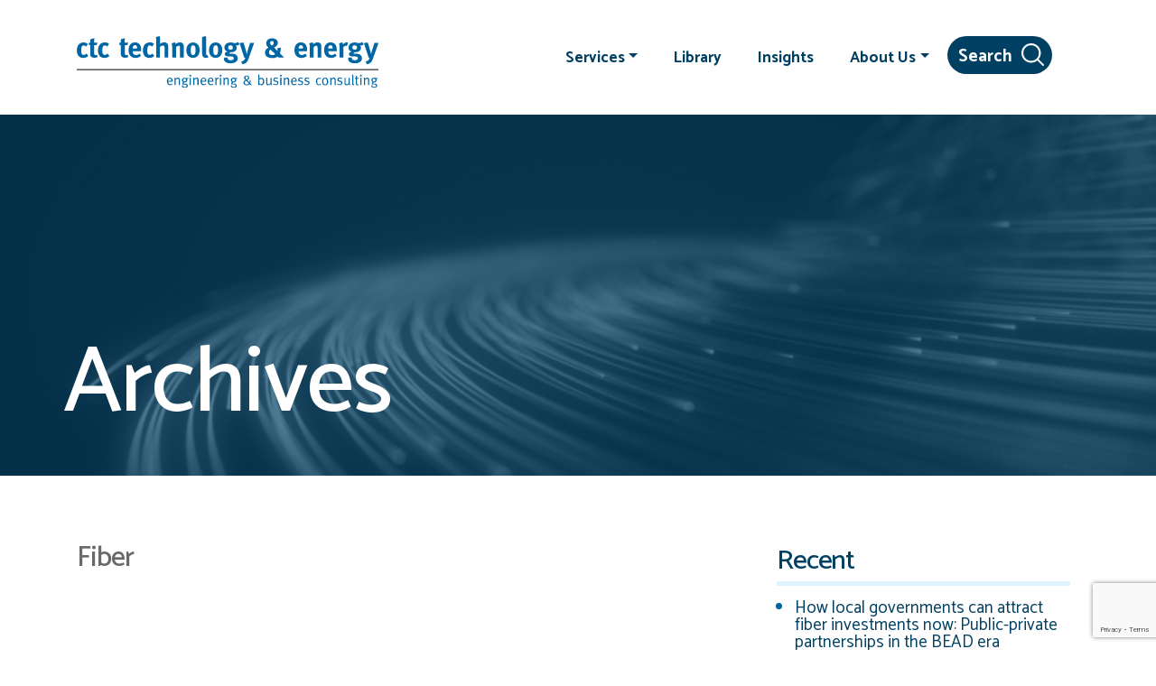

--- FILE ---
content_type: text/html; charset=UTF-8
request_url: https://www.ctcnet.us/tag/fiber/
body_size: 108295
content:
<!DOCTYPE html>
<html lang="en-US">
<head>
	<meta charset="UTF-8">
	<meta name="viewport" content="width=device-width, initial-scale=1, shrink-to-fit=no">
	<link rel="profile" href="http://gmpg.org/xfn/11">
	<meta name='robots' content='index, follow, max-image-preview:large, max-snippet:-1, max-video-preview:-1' />
	<style>img:is([sizes="auto" i], [sizes^="auto," i]) { contain-intrinsic-size: 3000px 1500px }</style>
	
	<!-- This site is optimized with the Yoast SEO plugin v24.5 - https://yoast.com/wordpress/plugins/seo/ -->
	<title>Fiber Archives - ctc technology &amp; energy</title>
	<link rel="canonical" href="https://www.ctcnet.us/tag/fiber/" />
	<link rel="next" href="https://www.ctcnet.us/tag/fiber/page/2/" />
	<meta property="og:locale" content="en_US" />
	<meta property="og:type" content="article" />
	<meta property="og:title" content="Fiber Archives - ctc technology &amp; energy" />
	<meta property="og:url" content="https://www.ctcnet.us/tag/fiber/" />
	<meta property="og:site_name" content="ctc technology &amp; energy" />
	<meta name="twitter:card" content="summary_large_image" />
	<script type="application/ld+json" class="yoast-schema-graph">{"@context":"https://schema.org","@graph":[{"@type":"CollectionPage","@id":"https://www.ctcnet.us/tag/fiber/","url":"https://www.ctcnet.us/tag/fiber/","name":"Fiber Archives - ctc technology &amp; energy","isPartOf":{"@id":"https://www.ctcnet.us/#website"},"breadcrumb":{"@id":"https://www.ctcnet.us/tag/fiber/#breadcrumb"},"inLanguage":"en-US"},{"@type":"BreadcrumbList","@id":"https://www.ctcnet.us/tag/fiber/#breadcrumb","itemListElement":[{"@type":"ListItem","position":1,"name":"Home","item":"https://www.ctcnet.us/"},{"@type":"ListItem","position":2,"name":"Fiber"}]},{"@type":"WebSite","@id":"https://www.ctcnet.us/#website","url":"https://www.ctcnet.us/","name":"ctc technology &amp; energy","description":"","publisher":{"@id":"https://www.ctcnet.us/#organization"},"potentialAction":[{"@type":"SearchAction","target":{"@type":"EntryPoint","urlTemplate":"https://www.ctcnet.us/?s={search_term_string}"},"query-input":{"@type":"PropertyValueSpecification","valueRequired":true,"valueName":"search_term_string"}}],"inLanguage":"en-US"},{"@type":"Organization","@id":"https://www.ctcnet.us/#organization","name":"ctc technology &amp; energy","url":"https://www.ctcnet.us/","logo":{"@type":"ImageObject","inLanguage":"en-US","@id":"https://www.ctcnet.us/#/schema/logo/image/","url":"https://www.ctcnet.us/wp-content/uploads/2022/05/ctc-logo-color.svg","contentUrl":"https://www.ctcnet.us/wp-content/uploads/2022/05/ctc-logo-color.svg","width":334,"height":56,"caption":"ctc technology &amp; energy"},"image":{"@id":"https://www.ctcnet.us/#/schema/logo/image/"}}]}</script>
	<!-- / Yoast SEO plugin. -->


<link rel='dns-prefetch' href='//secure.gravatar.com' />
<link rel='dns-prefetch' href='//stats.wp.com' />
<link rel='dns-prefetch' href='//v0.wordpress.com' />
<link rel="alternate" type="application/rss+xml" title="ctc technology &amp; energy &raquo; Feed" href="https://www.ctcnet.us/feed/" />
<link rel="alternate" type="application/rss+xml" title="ctc technology &amp; energy &raquo; Comments Feed" href="https://www.ctcnet.us/comments/feed/" />
<link rel="alternate" type="application/rss+xml" title="ctc technology &amp; energy &raquo; Fiber Tag Feed" href="https://www.ctcnet.us/tag/fiber/feed/" />
<script>
window._wpemojiSettings = {"baseUrl":"https:\/\/s.w.org\/images\/core\/emoji\/15.0.3\/72x72\/","ext":".png","svgUrl":"https:\/\/s.w.org\/images\/core\/emoji\/15.0.3\/svg\/","svgExt":".svg","source":{"concatemoji":"https:\/\/www.ctcnet.us\/wp-includes\/js\/wp-emoji-release.min.js?ver=786167f47229415b23171f48c4294b16"}};
/*! This file is auto-generated */
!function(i,n){var o,s,e;function c(e){try{var t={supportTests:e,timestamp:(new Date).valueOf()};sessionStorage.setItem(o,JSON.stringify(t))}catch(e){}}function p(e,t,n){e.clearRect(0,0,e.canvas.width,e.canvas.height),e.fillText(t,0,0);var t=new Uint32Array(e.getImageData(0,0,e.canvas.width,e.canvas.height).data),r=(e.clearRect(0,0,e.canvas.width,e.canvas.height),e.fillText(n,0,0),new Uint32Array(e.getImageData(0,0,e.canvas.width,e.canvas.height).data));return t.every(function(e,t){return e===r[t]})}function u(e,t,n){switch(t){case"flag":return n(e,"\ud83c\udff3\ufe0f\u200d\u26a7\ufe0f","\ud83c\udff3\ufe0f\u200b\u26a7\ufe0f")?!1:!n(e,"\ud83c\uddfa\ud83c\uddf3","\ud83c\uddfa\u200b\ud83c\uddf3")&&!n(e,"\ud83c\udff4\udb40\udc67\udb40\udc62\udb40\udc65\udb40\udc6e\udb40\udc67\udb40\udc7f","\ud83c\udff4\u200b\udb40\udc67\u200b\udb40\udc62\u200b\udb40\udc65\u200b\udb40\udc6e\u200b\udb40\udc67\u200b\udb40\udc7f");case"emoji":return!n(e,"\ud83d\udc26\u200d\u2b1b","\ud83d\udc26\u200b\u2b1b")}return!1}function f(e,t,n){var r="undefined"!=typeof WorkerGlobalScope&&self instanceof WorkerGlobalScope?new OffscreenCanvas(300,150):i.createElement("canvas"),a=r.getContext("2d",{willReadFrequently:!0}),o=(a.textBaseline="top",a.font="600 32px Arial",{});return e.forEach(function(e){o[e]=t(a,e,n)}),o}function t(e){var t=i.createElement("script");t.src=e,t.defer=!0,i.head.appendChild(t)}"undefined"!=typeof Promise&&(o="wpEmojiSettingsSupports",s=["flag","emoji"],n.supports={everything:!0,everythingExceptFlag:!0},e=new Promise(function(e){i.addEventListener("DOMContentLoaded",e,{once:!0})}),new Promise(function(t){var n=function(){try{var e=JSON.parse(sessionStorage.getItem(o));if("object"==typeof e&&"number"==typeof e.timestamp&&(new Date).valueOf()<e.timestamp+604800&&"object"==typeof e.supportTests)return e.supportTests}catch(e){}return null}();if(!n){if("undefined"!=typeof Worker&&"undefined"!=typeof OffscreenCanvas&&"undefined"!=typeof URL&&URL.createObjectURL&&"undefined"!=typeof Blob)try{var e="postMessage("+f.toString()+"("+[JSON.stringify(s),u.toString(),p.toString()].join(",")+"));",r=new Blob([e],{type:"text/javascript"}),a=new Worker(URL.createObjectURL(r),{name:"wpTestEmojiSupports"});return void(a.onmessage=function(e){c(n=e.data),a.terminate(),t(n)})}catch(e){}c(n=f(s,u,p))}t(n)}).then(function(e){for(var t in e)n.supports[t]=e[t],n.supports.everything=n.supports.everything&&n.supports[t],"flag"!==t&&(n.supports.everythingExceptFlag=n.supports.everythingExceptFlag&&n.supports[t]);n.supports.everythingExceptFlag=n.supports.everythingExceptFlag&&!n.supports.flag,n.DOMReady=!1,n.readyCallback=function(){n.DOMReady=!0}}).then(function(){return e}).then(function(){var e;n.supports.everything||(n.readyCallback(),(e=n.source||{}).concatemoji?t(e.concatemoji):e.wpemoji&&e.twemoji&&(t(e.twemoji),t(e.wpemoji)))}))}((window,document),window._wpemojiSettings);
</script>
<style id='wp-emoji-styles-inline-css'>

	img.wp-smiley, img.emoji {
		display: inline !important;
		border: none !important;
		box-shadow: none !important;
		height: 1em !important;
		width: 1em !important;
		margin: 0 0.07em !important;
		vertical-align: -0.1em !important;
		background: none !important;
		padding: 0 !important;
	}
</style>
<link rel='stylesheet' id='wp-block-library-css' href='https://www.ctcnet.us/wp-includes/css/dist/block-library/style.min.css?ver=786167f47229415b23171f48c4294b16' media='all' />
<link rel='stylesheet' id='mediaelement-css' href='https://www.ctcnet.us/wp-includes/js/mediaelement/mediaelementplayer-legacy.min.css?ver=4.2.17' media='all' />
<link rel='stylesheet' id='wp-mediaelement-css' href='https://www.ctcnet.us/wp-includes/js/mediaelement/wp-mediaelement.min.css?ver=786167f47229415b23171f48c4294b16' media='all' />
<style id='jetpack-sharing-buttons-style-inline-css'>
.jetpack-sharing-buttons__services-list{display:flex;flex-direction:row;flex-wrap:wrap;gap:0;list-style-type:none;margin:5px;padding:0}.jetpack-sharing-buttons__services-list.has-small-icon-size{font-size:12px}.jetpack-sharing-buttons__services-list.has-normal-icon-size{font-size:16px}.jetpack-sharing-buttons__services-list.has-large-icon-size{font-size:24px}.jetpack-sharing-buttons__services-list.has-huge-icon-size{font-size:36px}@media print{.jetpack-sharing-buttons__services-list{display:none!important}}.editor-styles-wrapper .wp-block-jetpack-sharing-buttons{gap:0;padding-inline-start:0}ul.jetpack-sharing-buttons__services-list.has-background{padding:1.25em 2.375em}
</style>
<style id='classic-theme-styles-inline-css'>
/*! This file is auto-generated */
.wp-block-button__link{color:#fff;background-color:#32373c;border-radius:9999px;box-shadow:none;text-decoration:none;padding:calc(.667em + 2px) calc(1.333em + 2px);font-size:1.125em}.wp-block-file__button{background:#32373c;color:#fff;text-decoration:none}
</style>
<style id='global-styles-inline-css'>
:root{--wp--preset--aspect-ratio--square: 1;--wp--preset--aspect-ratio--4-3: 4/3;--wp--preset--aspect-ratio--3-4: 3/4;--wp--preset--aspect-ratio--3-2: 3/2;--wp--preset--aspect-ratio--2-3: 2/3;--wp--preset--aspect-ratio--16-9: 16/9;--wp--preset--aspect-ratio--9-16: 9/16;--wp--preset--color--black: #000000;--wp--preset--color--cyan-bluish-gray: #abb8c3;--wp--preset--color--white: #ffffff;--wp--preset--color--pale-pink: #f78da7;--wp--preset--color--vivid-red: #cf2e2e;--wp--preset--color--luminous-vivid-orange: #ff6900;--wp--preset--color--luminous-vivid-amber: #fcb900;--wp--preset--color--light-green-cyan: #7bdcb5;--wp--preset--color--vivid-green-cyan: #00d084;--wp--preset--color--pale-cyan-blue: #8ed1fc;--wp--preset--color--vivid-cyan-blue: #0693e3;--wp--preset--color--vivid-purple: #9b51e0;--wp--preset--color--primary-teal: #9CC8E1;--wp--preset--color--brand-blue: #27649F;--wp--preset--color--dark-blue: #004168;--wp--preset--color--light-teal: #D1EFF7;--wp--preset--color--light-blue: #DDF2FF;--wp--preset--gradient--vivid-cyan-blue-to-vivid-purple: linear-gradient(135deg,rgba(6,147,227,1) 0%,rgb(155,81,224) 100%);--wp--preset--gradient--light-green-cyan-to-vivid-green-cyan: linear-gradient(135deg,rgb(122,220,180) 0%,rgb(0,208,130) 100%);--wp--preset--gradient--luminous-vivid-amber-to-luminous-vivid-orange: linear-gradient(135deg,rgba(252,185,0,1) 0%,rgba(255,105,0,1) 100%);--wp--preset--gradient--luminous-vivid-orange-to-vivid-red: linear-gradient(135deg,rgba(255,105,0,1) 0%,rgb(207,46,46) 100%);--wp--preset--gradient--very-light-gray-to-cyan-bluish-gray: linear-gradient(135deg,rgb(238,238,238) 0%,rgb(169,184,195) 100%);--wp--preset--gradient--cool-to-warm-spectrum: linear-gradient(135deg,rgb(74,234,220) 0%,rgb(151,120,209) 20%,rgb(207,42,186) 40%,rgb(238,44,130) 60%,rgb(251,105,98) 80%,rgb(254,248,76) 100%);--wp--preset--gradient--blush-light-purple: linear-gradient(135deg,rgb(255,206,236) 0%,rgb(152,150,240) 100%);--wp--preset--gradient--blush-bordeaux: linear-gradient(135deg,rgb(254,205,165) 0%,rgb(254,45,45) 50%,rgb(107,0,62) 100%);--wp--preset--gradient--luminous-dusk: linear-gradient(135deg,rgb(255,203,112) 0%,rgb(199,81,192) 50%,rgb(65,88,208) 100%);--wp--preset--gradient--pale-ocean: linear-gradient(135deg,rgb(255,245,203) 0%,rgb(182,227,212) 50%,rgb(51,167,181) 100%);--wp--preset--gradient--electric-grass: linear-gradient(135deg,rgb(202,248,128) 0%,rgb(113,206,126) 100%);--wp--preset--gradient--midnight: linear-gradient(135deg,rgb(2,3,129) 0%,rgb(40,116,252) 100%);--wp--preset--font-size--small: 13px;--wp--preset--font-size--medium: 20px;--wp--preset--font-size--large: 36px;--wp--preset--font-size--x-large: 42px;--wp--preset--spacing--20: 0.44rem;--wp--preset--spacing--30: 0.67rem;--wp--preset--spacing--40: 1rem;--wp--preset--spacing--50: 1.5rem;--wp--preset--spacing--60: 2.25rem;--wp--preset--spacing--70: 3.38rem;--wp--preset--spacing--80: 5.06rem;--wp--preset--shadow--natural: 6px 6px 9px rgba(0, 0, 0, 0.2);--wp--preset--shadow--deep: 12px 12px 50px rgba(0, 0, 0, 0.4);--wp--preset--shadow--sharp: 6px 6px 0px rgba(0, 0, 0, 0.2);--wp--preset--shadow--outlined: 6px 6px 0px -3px rgba(255, 255, 255, 1), 6px 6px rgba(0, 0, 0, 1);--wp--preset--shadow--crisp: 6px 6px 0px rgba(0, 0, 0, 1);}:where(.is-layout-flex){gap: 0.5em;}:where(.is-layout-grid){gap: 0.5em;}body .is-layout-flex{display: flex;}.is-layout-flex{flex-wrap: wrap;align-items: center;}.is-layout-flex > :is(*, div){margin: 0;}body .is-layout-grid{display: grid;}.is-layout-grid > :is(*, div){margin: 0;}:where(.wp-block-columns.is-layout-flex){gap: 2em;}:where(.wp-block-columns.is-layout-grid){gap: 2em;}:where(.wp-block-post-template.is-layout-flex){gap: 1.25em;}:where(.wp-block-post-template.is-layout-grid){gap: 1.25em;}.has-black-color{color: var(--wp--preset--color--black) !important;}.has-cyan-bluish-gray-color{color: var(--wp--preset--color--cyan-bluish-gray) !important;}.has-white-color{color: var(--wp--preset--color--white) !important;}.has-pale-pink-color{color: var(--wp--preset--color--pale-pink) !important;}.has-vivid-red-color{color: var(--wp--preset--color--vivid-red) !important;}.has-luminous-vivid-orange-color{color: var(--wp--preset--color--luminous-vivid-orange) !important;}.has-luminous-vivid-amber-color{color: var(--wp--preset--color--luminous-vivid-amber) !important;}.has-light-green-cyan-color{color: var(--wp--preset--color--light-green-cyan) !important;}.has-vivid-green-cyan-color{color: var(--wp--preset--color--vivid-green-cyan) !important;}.has-pale-cyan-blue-color{color: var(--wp--preset--color--pale-cyan-blue) !important;}.has-vivid-cyan-blue-color{color: var(--wp--preset--color--vivid-cyan-blue) !important;}.has-vivid-purple-color{color: var(--wp--preset--color--vivid-purple) !important;}.has-black-background-color{background-color: var(--wp--preset--color--black) !important;}.has-cyan-bluish-gray-background-color{background-color: var(--wp--preset--color--cyan-bluish-gray) !important;}.has-white-background-color{background-color: var(--wp--preset--color--white) !important;}.has-pale-pink-background-color{background-color: var(--wp--preset--color--pale-pink) !important;}.has-vivid-red-background-color{background-color: var(--wp--preset--color--vivid-red) !important;}.has-luminous-vivid-orange-background-color{background-color: var(--wp--preset--color--luminous-vivid-orange) !important;}.has-luminous-vivid-amber-background-color{background-color: var(--wp--preset--color--luminous-vivid-amber) !important;}.has-light-green-cyan-background-color{background-color: var(--wp--preset--color--light-green-cyan) !important;}.has-vivid-green-cyan-background-color{background-color: var(--wp--preset--color--vivid-green-cyan) !important;}.has-pale-cyan-blue-background-color{background-color: var(--wp--preset--color--pale-cyan-blue) !important;}.has-vivid-cyan-blue-background-color{background-color: var(--wp--preset--color--vivid-cyan-blue) !important;}.has-vivid-purple-background-color{background-color: var(--wp--preset--color--vivid-purple) !important;}.has-black-border-color{border-color: var(--wp--preset--color--black) !important;}.has-cyan-bluish-gray-border-color{border-color: var(--wp--preset--color--cyan-bluish-gray) !important;}.has-white-border-color{border-color: var(--wp--preset--color--white) !important;}.has-pale-pink-border-color{border-color: var(--wp--preset--color--pale-pink) !important;}.has-vivid-red-border-color{border-color: var(--wp--preset--color--vivid-red) !important;}.has-luminous-vivid-orange-border-color{border-color: var(--wp--preset--color--luminous-vivid-orange) !important;}.has-luminous-vivid-amber-border-color{border-color: var(--wp--preset--color--luminous-vivid-amber) !important;}.has-light-green-cyan-border-color{border-color: var(--wp--preset--color--light-green-cyan) !important;}.has-vivid-green-cyan-border-color{border-color: var(--wp--preset--color--vivid-green-cyan) !important;}.has-pale-cyan-blue-border-color{border-color: var(--wp--preset--color--pale-cyan-blue) !important;}.has-vivid-cyan-blue-border-color{border-color: var(--wp--preset--color--vivid-cyan-blue) !important;}.has-vivid-purple-border-color{border-color: var(--wp--preset--color--vivid-purple) !important;}.has-vivid-cyan-blue-to-vivid-purple-gradient-background{background: var(--wp--preset--gradient--vivid-cyan-blue-to-vivid-purple) !important;}.has-light-green-cyan-to-vivid-green-cyan-gradient-background{background: var(--wp--preset--gradient--light-green-cyan-to-vivid-green-cyan) !important;}.has-luminous-vivid-amber-to-luminous-vivid-orange-gradient-background{background: var(--wp--preset--gradient--luminous-vivid-amber-to-luminous-vivid-orange) !important;}.has-luminous-vivid-orange-to-vivid-red-gradient-background{background: var(--wp--preset--gradient--luminous-vivid-orange-to-vivid-red) !important;}.has-very-light-gray-to-cyan-bluish-gray-gradient-background{background: var(--wp--preset--gradient--very-light-gray-to-cyan-bluish-gray) !important;}.has-cool-to-warm-spectrum-gradient-background{background: var(--wp--preset--gradient--cool-to-warm-spectrum) !important;}.has-blush-light-purple-gradient-background{background: var(--wp--preset--gradient--blush-light-purple) !important;}.has-blush-bordeaux-gradient-background{background: var(--wp--preset--gradient--blush-bordeaux) !important;}.has-luminous-dusk-gradient-background{background: var(--wp--preset--gradient--luminous-dusk) !important;}.has-pale-ocean-gradient-background{background: var(--wp--preset--gradient--pale-ocean) !important;}.has-electric-grass-gradient-background{background: var(--wp--preset--gradient--electric-grass) !important;}.has-midnight-gradient-background{background: var(--wp--preset--gradient--midnight) !important;}.has-small-font-size{font-size: var(--wp--preset--font-size--small) !important;}.has-medium-font-size{font-size: var(--wp--preset--font-size--medium) !important;}.has-large-font-size{font-size: var(--wp--preset--font-size--large) !important;}.has-x-large-font-size{font-size: var(--wp--preset--font-size--x-large) !important;}
:where(.wp-block-post-template.is-layout-flex){gap: 1.25em;}:where(.wp-block-post-template.is-layout-grid){gap: 1.25em;}
:where(.wp-block-columns.is-layout-flex){gap: 2em;}:where(.wp-block-columns.is-layout-grid){gap: 2em;}
:root :where(.wp-block-pullquote){font-size: 1.5em;line-height: 1.6;}
</style>
<link rel='stylesheet' id='contact-form-7-css' href='https://www.ctcnet.us/wp-content/plugins/contact-form-7/includes/css/styles.css?ver=6.0.4' media='all' />
<link rel='stylesheet' id='understrap-styles-css' href='https://www.ctcnet.us/wp-content/themes/understrap/css/theme-bootstrap4.min.css?ver=1.0.1743689343' media='all' />
<style id='akismet-widget-style-inline-css'>

			.a-stats {
				--akismet-color-mid-green: #357b49;
				--akismet-color-white: #fff;
				--akismet-color-light-grey: #f6f7f7;

				max-width: 350px;
				width: auto;
			}

			.a-stats * {
				all: unset;
				box-sizing: border-box;
			}

			.a-stats strong {
				font-weight: 600;
			}

			.a-stats a.a-stats__link,
			.a-stats a.a-stats__link:visited,
			.a-stats a.a-stats__link:active {
				background: var(--akismet-color-mid-green);
				border: none;
				box-shadow: none;
				border-radius: 8px;
				color: var(--akismet-color-white);
				cursor: pointer;
				display: block;
				font-family: -apple-system, BlinkMacSystemFont, 'Segoe UI', 'Roboto', 'Oxygen-Sans', 'Ubuntu', 'Cantarell', 'Helvetica Neue', sans-serif;
				font-weight: 500;
				padding: 12px;
				text-align: center;
				text-decoration: none;
				transition: all 0.2s ease;
			}

			/* Extra specificity to deal with TwentyTwentyOne focus style */
			.widget .a-stats a.a-stats__link:focus {
				background: var(--akismet-color-mid-green);
				color: var(--akismet-color-white);
				text-decoration: none;
			}

			.a-stats a.a-stats__link:hover {
				filter: brightness(110%);
				box-shadow: 0 4px 12px rgba(0, 0, 0, 0.06), 0 0 2px rgba(0, 0, 0, 0.16);
			}

			.a-stats .count {
				color: var(--akismet-color-white);
				display: block;
				font-size: 1.5em;
				line-height: 1.4;
				padding: 0 13px;
				white-space: nowrap;
			}
		
</style>
<link rel='stylesheet' id='popup-maker-site-css' href='https://www.ctcnet.us/wp-content/plugins/popup-maker/assets/css/pum-site.min.css?ver=1.20.4' media='all' />
<style id='popup-maker-site-inline-css'>
/* Popup Google Fonts */
@import url('//fonts.googleapis.com/css?family=Montserrat:100');

/* Popup Theme 5334: Content Only - For use with page builders or block editor */
.pum-theme-5334, .pum-theme-content-only { background-color: rgba( 0, 0, 0, 0.70 ) } 
.pum-theme-5334 .pum-container, .pum-theme-content-only .pum-container { padding: 0px; border-radius: 0px; border: 1px none #000000; box-shadow: 0px 0px 0px 0px rgba( 2, 2, 2, 0.00 ) } 
.pum-theme-5334 .pum-title, .pum-theme-content-only .pum-title { color: #000000; text-align: left; text-shadow: 0px 0px 0px rgba( 2, 2, 2, 0.23 ); font-family: inherit; font-weight: 400; font-size: 32px; line-height: 36px } 
.pum-theme-5334 .pum-content, .pum-theme-content-only .pum-content { color: #8c8c8c; font-family: inherit; font-weight: 400 } 
.pum-theme-5334 .pum-content + .pum-close, .pum-theme-content-only .pum-content + .pum-close { position: absolute; height: 18px; width: 18px; left: auto; right: 7px; bottom: auto; top: 7px; padding: 0px; color: #000000; font-family: inherit; font-weight: 700; font-size: 20px; line-height: 20px; border: 1px none #ffffff; border-radius: 15px; box-shadow: 0px 0px 0px 0px rgba( 2, 2, 2, 0.00 ); text-shadow: 0px 0px 0px rgba( 0, 0, 0, 0.00 ); background-color: rgba( 255, 255, 255, 0.00 ) } 

/* Popup Theme 5327: Default Theme */
.pum-theme-5327, .pum-theme-default-theme { background-color: rgba( 255, 255, 255, 1.00 ) } 
.pum-theme-5327 .pum-container, .pum-theme-default-theme .pum-container { padding: 18px; border-radius: 0px; border: 1px none #000000; box-shadow: 1px 1px 3px 0px rgba( 2, 2, 2, 0.23 ); background-color: rgba( 249, 249, 249, 1.00 ) } 
.pum-theme-5327 .pum-title, .pum-theme-default-theme .pum-title { color: #000000; text-align: left; text-shadow: 0px 0px 0px rgba( 2, 2, 2, 0.23 ); font-family: inherit; font-weight: 400; font-size: 32px; font-style: normal; line-height: 36px } 
.pum-theme-5327 .pum-content, .pum-theme-default-theme .pum-content { color: #8c8c8c; font-family: inherit; font-weight: 400; font-style: inherit } 
.pum-theme-5327 .pum-content + .pum-close, .pum-theme-default-theme .pum-content + .pum-close { position: absolute; height: auto; width: auto; left: auto; right: 0px; bottom: auto; top: 0px; padding: 8px; color: #ffffff; font-family: inherit; font-weight: 400; font-size: 12px; font-style: inherit; line-height: 36px; border: 1px none #ffffff; border-radius: 0px; box-shadow: 1px 1px 3px 0px rgba( 2, 2, 2, 0.23 ); text-shadow: 0px 0px 0px rgba( 0, 0, 0, 0.23 ); background-color: rgba( 0, 183, 205, 1.00 ) } 

/* Popup Theme 5328: Light Box */
.pum-theme-5328, .pum-theme-lightbox { background-color: rgba( 0, 0, 0, 0.60 ) } 
.pum-theme-5328 .pum-container, .pum-theme-lightbox .pum-container { padding: 18px; border-radius: 3px; border: 8px solid #000000; box-shadow: 0px 0px 30px 0px rgba( 2, 2, 2, 1.00 ); background-color: rgba( 255, 255, 255, 1.00 ) } 
.pum-theme-5328 .pum-title, .pum-theme-lightbox .pum-title { color: #000000; text-align: left; text-shadow: 0px 0px 0px rgba( 2, 2, 2, 0.23 ); font-family: inherit; font-weight: 100; font-size: 32px; line-height: 36px } 
.pum-theme-5328 .pum-content, .pum-theme-lightbox .pum-content { color: #000000; font-family: inherit; font-weight: 100 } 
.pum-theme-5328 .pum-content + .pum-close, .pum-theme-lightbox .pum-content + .pum-close { position: absolute; height: 26px; width: 26px; left: auto; right: -13px; bottom: auto; top: -13px; padding: 0px; color: #ffffff; font-family: Arial; font-weight: 100; font-size: 24px; line-height: 24px; border: 2px solid #ffffff; border-radius: 26px; box-shadow: 0px 0px 15px 1px rgba( 2, 2, 2, 0.75 ); text-shadow: 0px 0px 0px rgba( 0, 0, 0, 0.23 ); background-color: rgba( 0, 0, 0, 1.00 ) } 

/* Popup Theme 5329: Enterprise Blue */
.pum-theme-5329, .pum-theme-enterprise-blue { background-color: rgba( 0, 0, 0, 0.70 ) } 
.pum-theme-5329 .pum-container, .pum-theme-enterprise-blue .pum-container { padding: 28px; border-radius: 5px; border: 1px none #000000; box-shadow: 0px 10px 25px 4px rgba( 2, 2, 2, 0.50 ); background-color: rgba( 255, 255, 255, 1.00 ) } 
.pum-theme-5329 .pum-title, .pum-theme-enterprise-blue .pum-title { color: #315b7c; text-align: left; text-shadow: 0px 0px 0px rgba( 2, 2, 2, 0.23 ); font-family: inherit; font-weight: 100; font-size: 34px; line-height: 36px } 
.pum-theme-5329 .pum-content, .pum-theme-enterprise-blue .pum-content { color: #2d2d2d; font-family: inherit; font-weight: 100 } 
.pum-theme-5329 .pum-content + .pum-close, .pum-theme-enterprise-blue .pum-content + .pum-close { position: absolute; height: 28px; width: 28px; left: auto; right: 8px; bottom: auto; top: 8px; padding: 4px; color: #ffffff; font-family: Times New Roman; font-weight: 100; font-size: 20px; line-height: 20px; border: 1px none #ffffff; border-radius: 42px; box-shadow: 0px 0px 0px 0px rgba( 2, 2, 2, 0.23 ); text-shadow: 0px 0px 0px rgba( 0, 0, 0, 0.23 ); background-color: rgba( 49, 91, 124, 1.00 ) } 

/* Popup Theme 5330: Hello Box */
.pum-theme-5330, .pum-theme-hello-box { background-color: rgba( 0, 0, 0, 0.75 ) } 
.pum-theme-5330 .pum-container, .pum-theme-hello-box .pum-container { padding: 30px; border-radius: 80px; border: 14px solid #81d742; box-shadow: 0px 0px 0px 0px rgba( 2, 2, 2, 0.00 ); background-color: rgba( 255, 255, 255, 1.00 ) } 
.pum-theme-5330 .pum-title, .pum-theme-hello-box .pum-title { color: #2d2d2d; text-align: left; text-shadow: 0px 0px 0px rgba( 2, 2, 2, 0.23 ); font-family: Montserrat; font-weight: 100; font-size: 32px; line-height: 36px } 
.pum-theme-5330 .pum-content, .pum-theme-hello-box .pum-content { color: #2d2d2d; font-family: inherit; font-weight: 100 } 
.pum-theme-5330 .pum-content + .pum-close, .pum-theme-hello-box .pum-content + .pum-close { position: absolute; height: auto; width: auto; left: auto; right: -30px; bottom: auto; top: -30px; padding: 0px; color: #2d2d2d; font-family: Times New Roman; font-weight: 100; font-size: 32px; line-height: 28px; border: 1px none #ffffff; border-radius: 28px; box-shadow: 0px 0px 0px 0px rgba( 2, 2, 2, 0.23 ); text-shadow: 0px 0px 0px rgba( 0, 0, 0, 0.23 ); background-color: rgba( 255, 255, 255, 1.00 ) } 

/* Popup Theme 5331: Cutting Edge */
.pum-theme-5331, .pum-theme-cutting-edge { background-color: rgba( 0, 0, 0, 0.50 ) } 
.pum-theme-5331 .pum-container, .pum-theme-cutting-edge .pum-container { padding: 18px; border-radius: 0px; border: 1px none #000000; box-shadow: 0px 10px 25px 0px rgba( 2, 2, 2, 0.50 ); background-color: rgba( 30, 115, 190, 1.00 ) } 
.pum-theme-5331 .pum-title, .pum-theme-cutting-edge .pum-title { color: #ffffff; text-align: left; text-shadow: 0px 0px 0px rgba( 2, 2, 2, 0.23 ); font-family: Sans-Serif; font-weight: 100; font-size: 26px; line-height: 28px } 
.pum-theme-5331 .pum-content, .pum-theme-cutting-edge .pum-content { color: #ffffff; font-family: inherit; font-weight: 100 } 
.pum-theme-5331 .pum-content + .pum-close, .pum-theme-cutting-edge .pum-content + .pum-close { position: absolute; height: 24px; width: 24px; left: auto; right: 0px; bottom: auto; top: 0px; padding: 0px; color: #1e73be; font-family: Times New Roman; font-weight: 100; font-size: 32px; line-height: 24px; border: 1px none #ffffff; border-radius: 0px; box-shadow: -1px 1px 1px 0px rgba( 2, 2, 2, 0.10 ); text-shadow: -1px 1px 1px rgba( 0, 0, 0, 0.10 ); background-color: rgba( 238, 238, 34, 1.00 ) } 

/* Popup Theme 5332: Framed Border */
.pum-theme-5332, .pum-theme-framed-border { background-color: rgba( 255, 255, 255, 0.50 ) } 
.pum-theme-5332 .pum-container, .pum-theme-framed-border .pum-container { padding: 18px; border-radius: 0px; border: 20px outset #dd3333; box-shadow: 1px 1px 3px 0px rgba( 2, 2, 2, 0.97 ) inset; background-color: rgba( 255, 251, 239, 1.00 ) } 
.pum-theme-5332 .pum-title, .pum-theme-framed-border .pum-title { color: #000000; text-align: left; text-shadow: 0px 0px 0px rgba( 2, 2, 2, 0.23 ); font-family: inherit; font-weight: 100; font-size: 32px; line-height: 36px } 
.pum-theme-5332 .pum-content, .pum-theme-framed-border .pum-content { color: #2d2d2d; font-family: inherit; font-weight: 100 } 
.pum-theme-5332 .pum-content + .pum-close, .pum-theme-framed-border .pum-content + .pum-close { position: absolute; height: 20px; width: 20px; left: auto; right: -20px; bottom: auto; top: -20px; padding: 0px; color: #ffffff; font-family: Tahoma; font-weight: 700; font-size: 16px; line-height: 18px; border: 1px none #ffffff; border-radius: 0px; box-shadow: 0px 0px 0px 0px rgba( 2, 2, 2, 0.23 ); text-shadow: 0px 0px 0px rgba( 0, 0, 0, 0.23 ); background-color: rgba( 0, 0, 0, 0.55 ) } 

/* Popup Theme 5333: Floating Bar - Soft Blue */
.pum-theme-5333, .pum-theme-floating-bar { background-color: rgba( 255, 255, 255, 0.00 ) } 
.pum-theme-5333 .pum-container, .pum-theme-floating-bar .pum-container { padding: 8px; border-radius: 0px; border: 1px none #000000; box-shadow: 1px 1px 3px 0px rgba( 2, 2, 2, 0.23 ); background-color: rgba( 238, 246, 252, 1.00 ) } 
.pum-theme-5333 .pum-title, .pum-theme-floating-bar .pum-title { color: #505050; text-align: left; text-shadow: 0px 0px 0px rgba( 2, 2, 2, 0.23 ); font-family: inherit; font-weight: 400; font-size: 32px; line-height: 36px } 
.pum-theme-5333 .pum-content, .pum-theme-floating-bar .pum-content { color: #505050; font-family: inherit; font-weight: 400 } 
.pum-theme-5333 .pum-content + .pum-close, .pum-theme-floating-bar .pum-content + .pum-close { position: absolute; height: 18px; width: 18px; left: auto; right: 5px; bottom: auto; top: 50%; padding: 0px; color: #505050; font-family: Sans-Serif; font-weight: 700; font-size: 15px; line-height: 18px; border: 1px solid #505050; border-radius: 15px; box-shadow: 0px 0px 0px 0px rgba( 2, 2, 2, 0.00 ); text-shadow: 0px 0px 0px rgba( 0, 0, 0, 0.00 ); background-color: rgba( 255, 255, 255, 0.00 ); transform: translate(0, -50%) } 

#pum-5726 {z-index: 1999999999}
#pum-5342 {z-index: 1999999999}
#pum-5336 {z-index: 1999999999}
#pum-5335 {z-index: 1999999999}

</style>
<link rel='stylesheet' id='Fancybox_Style-css' href='https://www.ctcnet.us/wp-content/themes/ctc_new/js/fancybox/jquery.fancybox.min.css?ver=786167f47229415b23171f48c4294b16' media='all' />
<link rel='stylesheet' id='ctc-style-css' href='https://www.ctcnet.us/wp-content/themes/ctc_new/styles/ctc-style.css?ver=786167f47229415b23171f48c4294b16' media='all' />
<script src="https://www.ctcnet.us/wp-includes/js/jquery/jquery.min.js?ver=3.7.1" id="jquery-core-js"></script>
<script src="https://www.ctcnet.us/wp-includes/js/jquery/jquery-migrate.min.js?ver=3.4.1" id="jquery-migrate-js"></script>
<script src="https://www.ctcnet.us/wp-content/themes/ctc_new/js/jquery.collapser.js?ver=786167f47229415b23171f48c4294b16" id="collapser-js"></script>
<script src="https://www.ctcnet.us/wp-content/themes/ctc_new/js/fancybox/jquery.fancybox.min.js?ver=786167f47229415b23171f48c4294b16" id="Fancybox_Script-js"></script>
<link rel="https://api.w.org/" href="https://www.ctcnet.us/wp-json/" /><link rel="alternate" title="JSON" type="application/json" href="https://www.ctcnet.us/wp-json/wp/v2/tags/7" /><link rel="EditURI" type="application/rsd+xml" title="RSD" href="https://www.ctcnet.us/xmlrpc.php?rsd" />

	<style>img#wpstats{display:none}</style>
		<meta name="mobile-web-app-capable" content="yes">
<meta name="apple-mobile-web-app-capable" content="yes">
<meta name="apple-mobile-web-app-title" content="ctc technology &amp; energy - ">
		<style id="wp-custom-css">
			.post-hero-header h1.page-title {
    z-index: 300;
}		</style>
		</head>

<body class="archive tag tag-fiber tag-7 wp-custom-logo wp-embed-responsive group-blog hfeed understrap-has-sidebar">
<div class="site" id="page">

	<!-- ******************* The Navbar Area ******************* -->
	<div class="eyebrow">
		<div class="container">
			</div><!-- container -->
	</div>
		

	<div id="wrapper-navbar" itemscope itemtype="http://schema.org/WebSite">

		<a class="skip-link sr-only sr-only-focusable" href="#content">Skip to content</a>
	
			<nav class="navbar navbar-expand-md bg-primary">
					<div class="container">
				<div class="row justify-content-between">
		
					<!-- Your site title as branding in the menu -->
					<a href="https://www.ctcnet.us/" class="navbar-brand custom-logo-link" rel="home"><img width="334" height="56" src="https://www.ctcnet.us/wp-content/uploads/2022/05/ctc-logo-color.svg" class="img-fluid" alt="ctc technology &amp; energy" decoding="async" /></a><!-- end custom logo -->

					<div id="navbarNavDropdown" class="collapse navbar-collapse"><ul id="main-menu" class="navbar-nav ml-auto"><li itemscope="itemscope" itemtype="https://www.schema.org/SiteNavigationElement" id="menu-item-5401" class="menu-item menu-item-type-custom menu-item-object-custom menu-item-has-children dropdown menu-item-5401 nav-item"><a title="Services" href="#" data-toggle="dropdown" data-bs-toggle="dropdown" aria-haspopup="true" aria-expanded="false" class="dropdown-toggle nav-link" id="menu-item-dropdown-5401">Services</a>
<ul class="dropdown-menu" aria-labelledby="menu-item-dropdown-5401" >
	<li itemscope="itemscope" itemtype="https://www.schema.org/SiteNavigationElement" id="menu-item-6327" class="menu-item menu-item-type-post_type menu-item-object-service menu-item-6327 nav-item"><a title="Network Engineering Services" href="https://www.ctcnet.us/services/network-engineering/" class="dropdown-item">Network Engineering Services</a></li>
	<li itemscope="itemscope" itemtype="https://www.schema.org/SiteNavigationElement" id="menu-item-6325" class="menu-item menu-item-type-post_type menu-item-object-service menu-item-6325 nav-item"><a title="Grants &amp; Funding Support" href="https://www.ctcnet.us/services/grants-funding-support/" class="dropdown-item">Grants &amp; Funding Support</a></li>
	<li itemscope="itemscope" itemtype="https://www.schema.org/SiteNavigationElement" id="menu-item-6326" class="menu-item menu-item-type-post_type menu-item-object-service menu-item-6326 nav-item"><a title="Broadband Consulting" href="https://www.ctcnet.us/services/broadband-consulting/" class="dropdown-item">Broadband Consulting</a></li>
	<li itemscope="itemscope" itemtype="https://www.schema.org/SiteNavigationElement" id="menu-item-6790" class="menu-item menu-item-type-post_type menu-item-object-service menu-item-6790 nav-item"><a title="AI &amp; Data Center Infrastructure" href="https://www.ctcnet.us/services/ai-and-data-center-supportive-infrastructure-planning/" class="dropdown-item">AI &#038; Data Center Infrastructure</a></li>
	<li itemscope="itemscope" itemtype="https://www.schema.org/SiteNavigationElement" id="menu-item-6324" class="menu-item menu-item-type-post_type menu-item-object-service menu-item-6324 nav-item"><a title="Analytics &amp; Mapping" href="https://www.ctcnet.us/services/analytics-mapping/" class="dropdown-item">Analytics &amp; Mapping</a></li>
	<li itemscope="itemscope" itemtype="https://www.schema.org/SiteNavigationElement" id="menu-item-6491" class="menu-item menu-item-type-post_type menu-item-object-service menu-item-6491 nav-item"><a title="Environmental &amp; Historic Preservation Services" href="https://www.ctcnet.us/services/permitting-environmental-services/" class="dropdown-item">Environmental &#038; Historic Preservation Services</a></li>
	<li itemscope="itemscope" itemtype="https://www.schema.org/SiteNavigationElement" id="menu-item-6801" class="menu-item menu-item-type-post_type menu-item-object-service menu-item-6801 nav-item"><a title="Permitting Support" href="https://www.ctcnet.us/services/permitting-support-strategy/" class="dropdown-item">Permitting Support</a></li>
	<li itemscope="itemscope" itemtype="https://www.schema.org/SiteNavigationElement" id="menu-item-6802" class="menu-item menu-item-type-post_type menu-item-object-service menu-item-6802 nav-item"><a title="Public Safety Communication" href="https://www.ctcnet.us/services/public-safety-interoperable-communications-infrastructure-planning/" class="dropdown-item">Public Safety Communication</a></li>
	<li itemscope="itemscope" itemtype="https://www.schema.org/SiteNavigationElement" id="menu-item-6809" class="menu-item menu-item-type-post_type menu-item-object-service menu-item-6809 nav-item"><a title="Grant Application Writing" href="https://www.ctcnet.us/services/grant-application-writing/" class="dropdown-item">Grant Application Writing</a></li>
</ul>
</li>
<li itemscope="itemscope" itemtype="https://www.schema.org/SiteNavigationElement" id="menu-item-5563" class="menu-item menu-item-type-custom menu-item-object-custom menu-item-5563 nav-item"><a title="Library" href="https://www.ctcnet.us/publications" class="nav-link">Library</a></li>
<li itemscope="itemscope" itemtype="https://www.schema.org/SiteNavigationElement" id="menu-item-6555" class="menu-item menu-item-type-taxonomy menu-item-object-category menu-item-6555 nav-item"><a title="Insights" href="https://www.ctcnet.us/category/insights/" class="nav-link">Insights</a></li>
<li itemscope="itemscope" itemtype="https://www.schema.org/SiteNavigationElement" id="menu-item-69" class="menu-item menu-item-type-post_type menu-item-object-page menu-item-has-children dropdown menu-item-69 nav-item"><a title="About Us" href="#" data-toggle="dropdown" data-bs-toggle="dropdown" aria-haspopup="true" aria-expanded="false" class="dropdown-toggle nav-link" id="menu-item-dropdown-69">About Us</a>
<ul class="dropdown-menu" aria-labelledby="menu-item-dropdown-69" >
	<li itemscope="itemscope" itemtype="https://www.schema.org/SiteNavigationElement" id="menu-item-87" class="menu-item menu-item-type-post_type menu-item-object-page menu-item-87 nav-item"><a title="Clients" href="https://www.ctcnet.us/clients/" class="dropdown-item">Clients</a></li>
	<li itemscope="itemscope" itemtype="https://www.schema.org/SiteNavigationElement" id="menu-item-5252" class="menu-item menu-item-type-post_type menu-item-object-page menu-item-5252 nav-item"><a title="Leadership Team" href="https://www.ctcnet.us/contact-us/" class="dropdown-item">Leadership Team</a></li>
	<li itemscope="itemscope" itemtype="https://www.schema.org/SiteNavigationElement" id="menu-item-6518" class="menu-item menu-item-type-post_type menu-item-object-page menu-item-6518 nav-item"><a title="Procurement" href="https://www.ctcnet.us/procurement/" class="dropdown-item">Procurement</a></li>
	<li itemscope="itemscope" itemtype="https://www.schema.org/SiteNavigationElement" id="menu-item-302" class="menu-item menu-item-type-post_type menu-item-object-page menu-item-302 nav-item"><a title="Careers" href="https://www.ctcnet.us/contact-us/careers/" class="dropdown-item">Careers</a></li>
</ul>
</li>
</ul></div>

				<button class="navbar-toggler" type="button" data-toggle="collapse" data-target="#navbarNavDropdown" aria-controls="navbarNavDropdown" aria-expanded="false" aria-label="Toggle navigation">
					<span class="navbar-toggler-icon">
						<svg viewBox="0 0 100 80" width="30" height="30">
					  		<rect width="100" height="20"></rect>
					  		<rect y="30" width="100" height="20"></rect>
					  		<rect y="60" width="100" height="20"></rect>
						</svg>
					</span>
				</button>
			
		   
				<form id="nav-search-form" role="search" method="get" class="search-form" action="https://www.ctcnet.us/">
					<div class="search-group">
				    <input type="search" class="search-field"
				            value="" name="s"
				            title="Search for:"placeholder="Search"  />
				    <input type="submit" class="search-submit search-btn-hack fa fa-search"
				        value="" />
				    </div>
				    <div class="search-group-toggler">
				    	<span class="search-toggler-icon"></span>
				    </div>
					</form>

						</div><!-- row -->
			</div><!-- .container -->
			
			<div class="mainNavStrip">
				<div class="container">
					<div class="row">

				<!-- The WordPress Menu goes here -->
									</div><!-- row -->
				</div><!-- container -->
			</div><!-- navstrip -->

		</nav><!-- .site-navigation -->

	</div><!-- #wrapper-navbar end -->

<div class="post-hero-header  " >
			<div class="post-hero-header_static-bg" style="background: url('https://www.ctcnet.us/wp-content/uploads/2022/10/bigstock-Futuristic-Modern-Hi-tech-Back-394887410-e1666879258769.jpg') no-repeat center center/cover;"></div>
			<div class="screen"></div>
			<div class="container justify-content-md-center">
			<h1 class="page-title">Archives</h1>

				<!-- <div class="header-entry-meta">
					<span class="posted-on"> <a href="https://www.ctcnet.us/news/ctc-presents-a-full-day-of-education-sessions-at-the-utc-rural-broadband-workshop/" rel="bookmark"><time class="entry-date published updated" datetime="2014-07-21T19:31:50+00:00">July 21, 2014</time></a></span><span class="byline"> by<span class="author vcard"><a class="url fn n" href="https://www.ctcnet.us/author/ctc-2/"> CTC Technology &#038; Energy</a></span></span>				</div>--><!-- .entry-meta --> 
			</div>

			
			
		</div><!-- slide -->
<div class="wrapper" id="archive-wrapper">
	<div class="container" id="content" tabindex="-1">
		<div class="row">

			<!-- Do the left sidebar check -->
			
<div class="col-md content-area" id="primary">
			<main class="site-main" id="main">

									<header class="page-header">
						<h1 class="page-title">Fiber</h1>					</header><!-- .page-header -->
					
<article class="post-982 post type-post status-publish format-standard hentry category-news tag-ctc tag-fiber tag-rural-broadband tag-telecom tag-utc-workshop" id="post-982">

	<header class="entry-header">

		<h2 class="entry-title"><a href="https://www.ctcnet.us/news/ctc-presents-a-full-day-of-education-sessions-at-the-utc-rural-broadband-workshop/" rel="bookmark">CTC Presents a Full Day of Education Sessions at the UTC Rural Broadband Workshop</a></h2>
		
			<div class="entry-meta">
				<span class="posted-on"> <a href="https://www.ctcnet.us/news/ctc-presents-a-full-day-of-education-sessions-at-the-utc-rural-broadband-workshop/" rel="bookmark"><time class="entry-date published updated" datetime="2014-07-21T19:31:50+00:00">July 21, 2014</time></a></span><span class="byline"> by<span class="author vcard"><a class="url fn n" href="https://www.ctcnet.us/author/ctc-2/"> CTC Technology &#038; Energy</a></span></span>			</div><!-- .entry-meta -->

		
	</header><!-- .entry-header -->

	
	<div class="entry-content">

		<p>As educational partner to the Rural Broadband Council of the Utilities Telecom Council, CTC Technology &amp; Energy today presented a full day of educational sessions regarding the new Rural Broadband Experiments program recently created by the FCC. At a seminar in Indianapolis presented to more than 100 representatives of rural electric cooperatives and other interested [&#8230;]</p>
<p><a class="btn btn-secondary understrap-read-more-link" href="https://www.ctcnet.us/news/ctc-presents-a-full-day-of-education-sessions-at-the-utc-rural-broadband-workshop/">Read More&#8230;<span class="screen-reader-text"> from CTC Presents a Full Day of Education Sessions at the UTC Rural Broadband Workshop</span></a></p>

	</div><!-- .entry-content -->

	<footer class="entry-footer">

		<span class="cat-links">Posted in <a href="https://www.ctcnet.us/category/news/" rel="category tag">News</a></span><span class="tags-links">Tagged <a href="https://www.ctcnet.us/tag/ctc/" rel="tag">CTC</a>, <a href="https://www.ctcnet.us/tag/fiber/" rel="tag">Fiber</a>, <a href="https://www.ctcnet.us/tag/rural-broadband/" rel="tag">Rural Broadband</a>, <a href="https://www.ctcnet.us/tag/telecom/" rel="tag">Telecom</a>, <a href="https://www.ctcnet.us/tag/utc-workshop/" rel="tag">UTC Workshop</a></span>
	</footer><!-- .entry-footer -->

</article><!-- #post-## -->

<article class="post-860 post type-post status-publish format-standard hentry category-insights tag-broadband tag-broadband-communities-magazine tag-broadband-development tag-cable tag-ctc tag-ctc-technology-energy tag-deployment-considerations tag-development tag-editors-choice tag-fiber tag-fiber-optics tag-fiber-optic tag-ftth tag-fttp tag-gigabit tag-gigabit-communities tag-google" id="post-860">

	<header class="entry-header">

		<h2 class="entry-title"><a href="https://www.ctcnet.us/insights/facilitating-gigabit-fiber-buildouts-report-featured-in-broadband-communities-magazine/" rel="bookmark">Facilitating Gigabit Fiber Buildouts Report Featured in Broadband Communities Magazine</a></h2>
		
			<div class="entry-meta">
				<span class="posted-on"> <a href="https://www.ctcnet.us/insights/facilitating-gigabit-fiber-buildouts-report-featured-in-broadband-communities-magazine/" rel="bookmark"><time class="entry-date published updated" datetime="2014-02-06T16:05:03+00:00">February 6, 2014</time></a></span><span class="byline"> by<span class="author vcard"><a class="url fn n" href="https://www.ctcnet.us/author/ctc-2/"> CTC Technology &#038; Energy</a></span></span>			</div><!-- .entry-meta -->

		
	</header><!-- .entry-header -->

	
	<div class="entry-content">

		<p>Last month, we published our report for Google, in which we layout the fundaments in a &#8220;How-to&#8221; strategy guide for facilitating a Gigabit Community. Since, we have received great feedback from the community including tweets from the Head of Community Affairs for Google and other industry pundits whom are promoting our work. This month, we [&#8230;]</p>
<p><a class="btn btn-secondary understrap-read-more-link" href="https://www.ctcnet.us/insights/facilitating-gigabit-fiber-buildouts-report-featured-in-broadband-communities-magazine/">Read More&#8230;<span class="screen-reader-text"> from Facilitating Gigabit Fiber Buildouts Report Featured in Broadband Communities Magazine</span></a></p>

	</div><!-- .entry-content -->

	<footer class="entry-footer">

		<span class="cat-links">Posted in <a href="https://www.ctcnet.us/category/insights/" rel="category tag">Insights</a></span><span class="tags-links">Tagged <a href="https://www.ctcnet.us/tag/broadband/" rel="tag">broadband</a>, <a href="https://www.ctcnet.us/tag/broadband-communities-magazine/" rel="tag">Broadband Communities Magazine</a>, <a href="https://www.ctcnet.us/tag/broadband-development/" rel="tag">broadband development</a>, <a href="https://www.ctcnet.us/tag/cable/" rel="tag">Cable</a>, <a href="https://www.ctcnet.us/tag/ctc/" rel="tag">CTC</a>, <a href="https://www.ctcnet.us/tag/ctc-technology-energy/" rel="tag">CTC Technology &amp; Energy</a>, <a href="https://www.ctcnet.us/tag/deployment-considerations/" rel="tag">Deployment Considerations</a>, <a href="https://www.ctcnet.us/tag/development/" rel="tag">development</a>, <a href="https://www.ctcnet.us/tag/editors-choice/" rel="tag">Editor's Choice</a>, <a href="https://www.ctcnet.us/tag/fiber/" rel="tag">Fiber</a>, <a href="https://www.ctcnet.us/tag/fiber-optics/" rel="tag">Fiber Optics</a>, <a href="https://www.ctcnet.us/tag/fiber-optic/" rel="tag">Fiber-Optic</a>, <a href="https://www.ctcnet.us/tag/ftth/" rel="tag">FTTH</a>, <a href="https://www.ctcnet.us/tag/fttp/" rel="tag">FTTP</a>, <a href="https://www.ctcnet.us/tag/gigabit/" rel="tag">gigabit</a>, <a href="https://www.ctcnet.us/tag/gigabit-communities/" rel="tag">gigabit communities</a>, <a href="https://www.ctcnet.us/tag/google/" rel="tag">google</a></span>
	</footer><!-- .entry-footer -->

</article><!-- #post-## -->

<article class="post-846 post type-post status-publish format-standard hentry category-news tag-broadband tag-business-planning tag-cable tag-ctc tag-ctc-technology-energy tag-economic-development tag-fiber tag-fiber-optics tag-fiber-vs-copper tag-fiber-optic tag-ftth tag-fttp tag-gigabit tag-key-stakeholders tag-strategy tag-system-level-design" id="post-846">

	<header class="entry-header">

		<h2 class="entry-title"><a href="https://www.ctcnet.us/news/ctc-technology-energy-to-aid-albuquerque-in-building-the-citys-network-design-and-implementation/" rel="bookmark">CTC Technology &#038; Energy to Aid Albuquerque in Building the City’s Network Design and Implementation</a></h2>
		
			<div class="entry-meta">
				<span class="posted-on"> <a href="https://www.ctcnet.us/news/ctc-technology-energy-to-aid-albuquerque-in-building-the-citys-network-design-and-implementation/" rel="bookmark"><time class="entry-date published updated" datetime="2014-01-31T21:40:54+00:00">January 31, 2014</time></a></span><span class="byline"> by<span class="author vcard"><a class="url fn n" href="https://www.ctcnet.us/author/ctc-2/"> CTC Technology &#038; Energy</a></span></span>			</div><!-- .entry-meta -->

		
	</header><!-- .entry-header -->

	
	<div class="entry-content">

		<p>CTC Technology &amp; Energy has helped hundreds of cities nationwide to evaluate and build the business case for municipal broadband networks. Albuquerque is the latest City to tap CTC Technology &amp; Energy’s expertise and we are proud to work with the City.  We will develop a strategy for providing a network connecting the City’s key [&#8230;]</p>
<p><a class="btn btn-secondary understrap-read-more-link" href="https://www.ctcnet.us/news/ctc-technology-energy-to-aid-albuquerque-in-building-the-citys-network-design-and-implementation/">Read More&#8230;<span class="screen-reader-text"> from CTC Technology &#038; Energy to Aid Albuquerque in Building the City’s Network Design and Implementation</span></a></p>

	</div><!-- .entry-content -->

	<footer class="entry-footer">

		<span class="cat-links">Posted in <a href="https://www.ctcnet.us/category/news/" rel="category tag">News</a></span><span class="tags-links">Tagged <a href="https://www.ctcnet.us/tag/broadband/" rel="tag">broadband</a>, <a href="https://www.ctcnet.us/tag/business-planning/" rel="tag">business planning</a>, <a href="https://www.ctcnet.us/tag/cable/" rel="tag">Cable</a>, <a href="https://www.ctcnet.us/tag/ctc/" rel="tag">CTC</a>, <a href="https://www.ctcnet.us/tag/ctc-technology-energy/" rel="tag">CTC Technology &amp; Energy</a>, <a href="https://www.ctcnet.us/tag/economic-development/" rel="tag">economic development</a>, <a href="https://www.ctcnet.us/tag/fiber/" rel="tag">Fiber</a>, <a href="https://www.ctcnet.us/tag/fiber-optics/" rel="tag">Fiber Optics</a>, <a href="https://www.ctcnet.us/tag/fiber-vs-copper/" rel="tag">Fiber vs Copper</a>, <a href="https://www.ctcnet.us/tag/fiber-optic/" rel="tag">Fiber-Optic</a>, <a href="https://www.ctcnet.us/tag/ftth/" rel="tag">FTTH</a>, <a href="https://www.ctcnet.us/tag/fttp/" rel="tag">FTTP</a>, <a href="https://www.ctcnet.us/tag/gigabit/" rel="tag">gigabit</a>, <a href="https://www.ctcnet.us/tag/key-stakeholders/" rel="tag">key stakeholders</a>, <a href="https://www.ctcnet.us/tag/strategy/" rel="tag">strategy</a>, <a href="https://www.ctcnet.us/tag/system-level-design/" rel="tag">system-level design</a></span>
	</footer><!-- .entry-footer -->

</article><!-- #post-## -->

<article class="post-812 post type-post status-publish format-standard hentry category-insights tag-1-gbps tag-broadband tag-broadband-development tag-cable tag-ctc tag-ctc-technology-energy tag-deployment-considerations tag-development tag-fiber tag-fiber-optics tag-fiber-optic tag-ftth tag-fttp tag-gigabit tag-gigabit-communities tag-google tag-how-to tag-inter-county-broadband-network tag-joanne-hovis tag-network-design tag-networking-fundamentals" id="post-812">

	<header class="entry-header">

		<h2 class="entry-title"><a href="https://www.ctcnet.us/insights/gigabit-communities-how-local-governments-can-facilitate-private-investment-in-new-gigabit-networks/" rel="bookmark">Gigabit Communities: How Local Governments Can Facilitate Private Investment in New Gigabit Networks</a></h2>
		
			<div class="entry-meta">
				<span class="posted-on"> <a href="https://www.ctcnet.us/insights/gigabit-communities-how-local-governments-can-facilitate-private-investment-in-new-gigabit-networks/" rel="bookmark"><time class="entry-date published updated" datetime="2014-01-23T08:00:15+00:00">January 23, 2014</time></a></span><span class="byline"> by<span class="author vcard"><a class="url fn n" href="https://www.ctcnet.us/author/ctc-2/"> CTC Technology &#038; Energy</a></span></span>			</div><!-- .entry-meta -->

		
	</header><!-- .entry-header -->

	
	<div class="entry-content">

		<p>Local governments have long pioneered efforts to expand broadband availability and competition; for more than a decade, they have tested public projects and public–private partnerships to deliver new broadband to their citizens. As they look to the future, communities can choose to build their own broadband networks or can work toward new partnerships with private [&#8230;]</p>
<p><a class="btn btn-secondary understrap-read-more-link" href="https://www.ctcnet.us/insights/gigabit-communities-how-local-governments-can-facilitate-private-investment-in-new-gigabit-networks/">Read More&#8230;<span class="screen-reader-text"> from Gigabit Communities: How Local Governments Can Facilitate Private Investment in New Gigabit Networks</span></a></p>

	</div><!-- .entry-content -->

	<footer class="entry-footer">

		<span class="cat-links">Posted in <a href="https://www.ctcnet.us/category/insights/" rel="category tag">Insights</a></span><span class="tags-links">Tagged <a href="https://www.ctcnet.us/tag/1-gbps/" rel="tag">1 Gbps</a>, <a href="https://www.ctcnet.us/tag/broadband/" rel="tag">broadband</a>, <a href="https://www.ctcnet.us/tag/broadband-development/" rel="tag">broadband development</a>, <a href="https://www.ctcnet.us/tag/cable/" rel="tag">Cable</a>, <a href="https://www.ctcnet.us/tag/ctc/" rel="tag">CTC</a>, <a href="https://www.ctcnet.us/tag/ctc-technology-energy/" rel="tag">CTC Technology &amp; Energy</a>, <a href="https://www.ctcnet.us/tag/deployment-considerations/" rel="tag">Deployment Considerations</a>, <a href="https://www.ctcnet.us/tag/development/" rel="tag">development</a>, <a href="https://www.ctcnet.us/tag/fiber/" rel="tag">Fiber</a>, <a href="https://www.ctcnet.us/tag/fiber-optics/" rel="tag">Fiber Optics</a>, <a href="https://www.ctcnet.us/tag/fiber-optic/" rel="tag">Fiber-Optic</a>, <a href="https://www.ctcnet.us/tag/ftth/" rel="tag">FTTH</a>, <a href="https://www.ctcnet.us/tag/fttp/" rel="tag">FTTP</a>, <a href="https://www.ctcnet.us/tag/gigabit/" rel="tag">gigabit</a>, <a href="https://www.ctcnet.us/tag/gigabit-communities/" rel="tag">gigabit communities</a>, <a href="https://www.ctcnet.us/tag/google/" rel="tag">google</a>, <a href="https://www.ctcnet.us/tag/how-to/" rel="tag">how to</a>, <a href="https://www.ctcnet.us/tag/inter-county-broadband-network/" rel="tag">Inter County Broadband Network</a>, <a href="https://www.ctcnet.us/tag/joanne-hovis/" rel="tag">Joanne Hovis</a>, <a href="https://www.ctcnet.us/tag/network-design/" rel="tag">Network Design</a>, <a href="https://www.ctcnet.us/tag/networking-fundamentals/" rel="tag">Networking Fundamentals</a></span><span class="comments-link"><a href="https://www.ctcnet.us/insights/gigabit-communities-how-local-governments-can-facilitate-private-investment-in-new-gigabit-networks/#respond">Leave a comment</a></span>
	</footer><!-- .entry-footer -->

</article><!-- #post-## -->

<article class="post-219 post type-post status-publish format-standard hentry category-insights tag-1-gbps tag-broadband tag-broadband-development tag-cable tag-ctc tag-ctc-technology-energy tag-fiber tag-fiber-optics tag-fiber-optic tag-ftth tag-fttp tag-gigabit tag-holly-springs tag-nc tag-north-carolina" id="post-219">

	<header class="entry-header">

		<h2 class="entry-title"><a href="https://www.ctcnet.us/insights/ctc-report-makes-case-for-government-fiber-in-holly-springs-n-c/" rel="bookmark">CTC Technology &#038; Energy Report Makes Case for Government Fiber in Holly Springs, N.C.</a></h2>
		
			<div class="entry-meta">
				<span class="posted-on"> <a href="https://www.ctcnet.us/insights/ctc-report-makes-case-for-government-fiber-in-holly-springs-n-c/" rel="bookmark"><time class="entry-date published updated" datetime="2013-06-19T19:32:14+00:00">June 19, 2013</time></a></span><span class="byline"> by<span class="author vcard"><a class="url fn n" href="https://www.ctcnet.us/author/ctc-2/"> CTC Technology &#038; Energy</a></span></span>			</div><!-- .entry-meta -->

		
	</header><!-- .entry-header -->

	
	<div class="entry-content">

		<p>A June report released by CTC Technology &amp; Energy recommends that the Town of Holly Springs, North Carolina move ahead with plans to construct fiber optic broadband infrastructure to serve its public institutions. The Business Case for Government Fiber Optics in Holly Springs states that the return on investment of a Town-built fiber network would [&#8230;]</p>
<p><a class="btn btn-secondary understrap-read-more-link" href="https://www.ctcnet.us/insights/ctc-report-makes-case-for-government-fiber-in-holly-springs-n-c/">Read More&#8230;<span class="screen-reader-text"> from CTC Technology &#038; Energy Report Makes Case for Government Fiber in Holly Springs, N.C.</span></a></p>

	</div><!-- .entry-content -->

	<footer class="entry-footer">

		<span class="cat-links">Posted in <a href="https://www.ctcnet.us/category/insights/" rel="category tag">Insights</a></span><span class="tags-links">Tagged <a href="https://www.ctcnet.us/tag/1-gbps/" rel="tag">1 Gbps</a>, <a href="https://www.ctcnet.us/tag/broadband/" rel="tag">broadband</a>, <a href="https://www.ctcnet.us/tag/broadband-development/" rel="tag">broadband development</a>, <a href="https://www.ctcnet.us/tag/cable/" rel="tag">Cable</a>, <a href="https://www.ctcnet.us/tag/ctc/" rel="tag">CTC</a>, <a href="https://www.ctcnet.us/tag/ctc-technology-energy/" rel="tag">CTC Technology &amp; Energy</a>, <a href="https://www.ctcnet.us/tag/fiber/" rel="tag">Fiber</a>, <a href="https://www.ctcnet.us/tag/fiber-optics/" rel="tag">Fiber Optics</a>, <a href="https://www.ctcnet.us/tag/fiber-optic/" rel="tag">Fiber-Optic</a>, <a href="https://www.ctcnet.us/tag/ftth/" rel="tag">FTTH</a>, <a href="https://www.ctcnet.us/tag/fttp/" rel="tag">FTTP</a>, <a href="https://www.ctcnet.us/tag/gigabit/" rel="tag">gigabit</a>, <a href="https://www.ctcnet.us/tag/holly-springs/" rel="tag">Holly Springs</a>, <a href="https://www.ctcnet.us/tag/nc/" rel="tag">NC</a>, <a href="https://www.ctcnet.us/tag/north-carolina/" rel="tag">North Carolina</a></span><span class="comments-link"><a href="https://www.ctcnet.us/insights/ctc-report-makes-case-for-government-fiber-in-holly-springs-n-c/#respond">Leave a comment</a></span>
	</footer><!-- .entry-footer -->

</article><!-- #post-## -->

<article class="post-221 post type-post status-publish format-standard hentry category-news tag-broadband tag-broadband-development tag-cable tag-ctc tag-ctc-technology-energy tag-dark-fiber tag-fcc tag-fiber tag-fiber-optics tag-fiber-optic tag-ftth tag-fttp tag-lit-fiber" id="post-221">

	<header class="entry-header">

		<h2 class="entry-title"><a href="https://www.ctcnet.us/news/culver-city-ca-taps-ctc-for-fiber-optic-study/" rel="bookmark">Culver City, CA Taps CTC Technology &#038; Energy for Fiber Optic Study</a></h2>
		
			<div class="entry-meta">
				<span class="posted-on"> <a href="https://www.ctcnet.us/news/culver-city-ca-taps-ctc-for-fiber-optic-study/" rel="bookmark"><time class="entry-date published updated" datetime="2013-06-11T19:36:30+00:00">June 11, 2013</time></a></span><span class="byline"> by<span class="author vcard"><a class="url fn n" href="https://www.ctcnet.us/author/ctc-2/"> CTC Technology &#038; Energy</a></span></span>			</div><!-- .entry-meta -->

		
	</header><!-- .entry-header -->

	
	<div class="entry-content">

		<p>CTC Technology &amp; Energy will conduct a feasibility study for Culver City, California to explore developing fiber optic network connections for economic development sites and other locations throughout the City. The study will evaluate the existing needs of City agencies and private businesses in target areas. CTC Technology &amp; Energy will develop a system-level design and [&#8230;]</p>
<p><a class="btn btn-secondary understrap-read-more-link" href="https://www.ctcnet.us/news/culver-city-ca-taps-ctc-for-fiber-optic-study/">Read More&#8230;<span class="screen-reader-text"> from Culver City, CA Taps CTC Technology &#038; Energy for Fiber Optic Study</span></a></p>

	</div><!-- .entry-content -->

	<footer class="entry-footer">

		<span class="cat-links">Posted in <a href="https://www.ctcnet.us/category/news/" rel="category tag">News</a></span><span class="tags-links">Tagged <a href="https://www.ctcnet.us/tag/broadband/" rel="tag">broadband</a>, <a href="https://www.ctcnet.us/tag/broadband-development/" rel="tag">broadband development</a>, <a href="https://www.ctcnet.us/tag/cable/" rel="tag">Cable</a>, <a href="https://www.ctcnet.us/tag/ctc/" rel="tag">CTC</a>, <a href="https://www.ctcnet.us/tag/ctc-technology-energy/" rel="tag">CTC Technology &amp; Energy</a>, <a href="https://www.ctcnet.us/tag/dark-fiber/" rel="tag">dark fiber</a>, <a href="https://www.ctcnet.us/tag/fcc/" rel="tag">FCC</a>, <a href="https://www.ctcnet.us/tag/fiber/" rel="tag">Fiber</a>, <a href="https://www.ctcnet.us/tag/fiber-optics/" rel="tag">Fiber Optics</a>, <a href="https://www.ctcnet.us/tag/fiber-optic/" rel="tag">Fiber-Optic</a>, <a href="https://www.ctcnet.us/tag/ftth/" rel="tag">FTTH</a>, <a href="https://www.ctcnet.us/tag/fttp/" rel="tag">FTTP</a>, <a href="https://www.ctcnet.us/tag/lit-fiber/" rel="tag">lit fiber</a></span><span class="comments-link"><a href="https://www.ctcnet.us/news/culver-city-ca-taps-ctc-for-fiber-optic-study/#respond">Leave a comment</a></span>
	</footer><!-- .entry-footer -->

</article><!-- #post-## -->

<article class="post-223 post type-post status-publish format-standard hentry category-news tag-broadband tag-broadband-development tag-cable tag-ctc tag-ctc-technology-energy tag-fiber tag-fiber-optics tag-fiber-optic" id="post-223">

	<header class="entry-header">

		<h2 class="entry-title"><a href="https://www.ctcnet.us/news/ctc-to-develop-broadband-plan-for-kansas-hospital-association/" rel="bookmark">CTC Technology &#038; Energy to Develop Broadband Plan for Kansas Hospital Association</a></h2>
		
			<div class="entry-meta">
				<span class="posted-on"> <a href="https://www.ctcnet.us/news/ctc-to-develop-broadband-plan-for-kansas-hospital-association/" rel="bookmark"><time class="entry-date published updated" datetime="2013-05-20T19:38:06+00:00">May 20, 2013</time></a></span><span class="byline"> by<span class="author vcard"><a class="url fn n" href="https://www.ctcnet.us/author/ctc-2/"> CTC Technology &#038; Energy</a></span></span>			</div><!-- .entry-meta -->

		
	</header><!-- .entry-header -->

	
	<div class="entry-content">

		<p>CTC Technology &amp; Energy is working with the Kansas Hospital Association (KHA) on plans to develop a high-speed network for the state’s healthcare community. KHA is a non-profit organization promoting the interests of community hospitals and other healthcare providers throughout Kansas. CTC Technology &amp; Energy kicked off the project by meeting with KHA staff and member organizations. [&#8230;]</p>
<p><a class="btn btn-secondary understrap-read-more-link" href="https://www.ctcnet.us/news/ctc-to-develop-broadband-plan-for-kansas-hospital-association/">Read More&#8230;<span class="screen-reader-text"> from CTC Technology &#038; Energy to Develop Broadband Plan for Kansas Hospital Association</span></a></p>

	</div><!-- .entry-content -->

	<footer class="entry-footer">

		<span class="cat-links">Posted in <a href="https://www.ctcnet.us/category/news/" rel="category tag">News</a></span><span class="tags-links">Tagged <a href="https://www.ctcnet.us/tag/broadband/" rel="tag">broadband</a>, <a href="https://www.ctcnet.us/tag/broadband-development/" rel="tag">broadband development</a>, <a href="https://www.ctcnet.us/tag/cable/" rel="tag">Cable</a>, <a href="https://www.ctcnet.us/tag/ctc/" rel="tag">CTC</a>, <a href="https://www.ctcnet.us/tag/ctc-technology-energy/" rel="tag">CTC Technology &amp; Energy</a>, <a href="https://www.ctcnet.us/tag/fiber/" rel="tag">Fiber</a>, <a href="https://www.ctcnet.us/tag/fiber-optics/" rel="tag">Fiber Optics</a>, <a href="https://www.ctcnet.us/tag/fiber-optic/" rel="tag">Fiber-Optic</a></span><span class="comments-link"><a href="https://www.ctcnet.us/news/ctc-to-develop-broadband-plan-for-kansas-hospital-association/#respond">Leave a comment</a></span>
	</footer><!-- .entry-footer -->

</article><!-- #post-## -->

<article class="post-225 post type-post status-publish format-standard hentry category-news tag-broadband tag-broadband-development tag-cable tag-ctc tag-ctc-technology-energy tag-fiber tag-fiber-optics tag-fiber-optic tag-ftth tag-fttp" id="post-225">

	<header class="entry-header">

		<h2 class="entry-title"><a href="https://www.ctcnet.us/news/lawrence-ks-releases-ctc-broadband-report/" rel="bookmark">Lawrence, KS Releases CTC Technology &#038; Energy Broadband Report</a></h2>
		
			<div class="entry-meta">
				<span class="posted-on"> <a href="https://www.ctcnet.us/news/lawrence-ks-releases-ctc-broadband-report/" rel="bookmark"><time class="entry-date published updated" datetime="2013-05-07T19:42:16+00:00">May 7, 2013</time></a></span><span class="byline"> by<span class="author vcard"><a class="url fn n" href="https://www.ctcnet.us/author/ctc-2/"> CTC Technology &#038; Energy</a></span></span>			</div><!-- .entry-meta -->

		
	</header><!-- .entry-header -->

	
	<div class="entry-content">

		<p>The City of Lawrence has released CTC Technology &amp; Energy&#8217;s report on broadband within the City, titled &#8220;Enhancing Broadband in Lawrence: A Range of Strategic Options.&#8221; CTC Technology &amp; Energy conducted an assessment of Lawrence&#8217;s current state of broadband availability and demand, and outlined thirteen different potential strategies to increase broadband access for the City&#8217;s residents and [&#8230;]</p>
<p><a class="btn btn-secondary understrap-read-more-link" href="https://www.ctcnet.us/news/lawrence-ks-releases-ctc-broadband-report/">Read More&#8230;<span class="screen-reader-text"> from Lawrence, KS Releases CTC Technology &#038; Energy Broadband Report</span></a></p>

	</div><!-- .entry-content -->

	<footer class="entry-footer">

		<span class="cat-links">Posted in <a href="https://www.ctcnet.us/category/news/" rel="category tag">News</a></span><span class="tags-links">Tagged <a href="https://www.ctcnet.us/tag/broadband/" rel="tag">broadband</a>, <a href="https://www.ctcnet.us/tag/broadband-development/" rel="tag">broadband development</a>, <a href="https://www.ctcnet.us/tag/cable/" rel="tag">Cable</a>, <a href="https://www.ctcnet.us/tag/ctc/" rel="tag">CTC</a>, <a href="https://www.ctcnet.us/tag/ctc-technology-energy/" rel="tag">CTC Technology &amp; Energy</a>, <a href="https://www.ctcnet.us/tag/fiber/" rel="tag">Fiber</a>, <a href="https://www.ctcnet.us/tag/fiber-optics/" rel="tag">Fiber Optics</a>, <a href="https://www.ctcnet.us/tag/fiber-optic/" rel="tag">Fiber-Optic</a>, <a href="https://www.ctcnet.us/tag/ftth/" rel="tag">FTTH</a>, <a href="https://www.ctcnet.us/tag/fttp/" rel="tag">FTTP</a></span><span class="comments-link"><a href="https://www.ctcnet.us/news/lawrence-ks-releases-ctc-broadband-report/#respond">Leave a comment</a></span>
	</footer><!-- .entry-footer -->

</article><!-- #post-## -->

<article class="post-234 post type-post status-publish format-standard hentry category-news tag-broadband tag-broadband-development tag-cable tag-ctc tag-ctc-technology-energy tag-fiber tag-fiber-optics tag-fiber-optic tag-holly-springs" id="post-234">

	<header class="entry-header">

		<h2 class="entry-title"><a href="https://www.ctcnet.us/news/ctc-to-develop-fiber-business-plan-for-holly-springs-n-c/" rel="bookmark">CTC Technology &#038; Energy to Develop Fiber Business Plan for Holly Springs, NC</a></h2>
		
			<div class="entry-meta">
				<span class="posted-on"> <a href="https://www.ctcnet.us/news/ctc-to-develop-fiber-business-plan-for-holly-springs-n-c/" rel="bookmark"><time class="entry-date published updated" datetime="2013-03-25T19:50:02+00:00">March 25, 2013</time></a></span><span class="byline"> by<span class="author vcard"><a class="url fn n" href="https://www.ctcnet.us/author/ctc-2/"> CTC Technology &#038; Energy</a></span></span>			</div><!-- .entry-meta -->

		
	</header><!-- .entry-header -->

	
	<div class="entry-content">

		<p>The Town Council of Holly Springs, N.C. has given the green light for CTC Technology &amp; Energy to begin work on the Town’s fiber optic network plans. CTC Technology &amp; Energy will develop a business case for expanding the Town’s network capacity and offer specific strategies for fiber utilization. The town seeks to increase data communications and [&#8230;]</p>
<p><a class="btn btn-secondary understrap-read-more-link" href="https://www.ctcnet.us/news/ctc-to-develop-fiber-business-plan-for-holly-springs-n-c/">Read More&#8230;<span class="screen-reader-text"> from CTC Technology &#038; Energy to Develop Fiber Business Plan for Holly Springs, NC</span></a></p>

	</div><!-- .entry-content -->

	<footer class="entry-footer">

		<span class="cat-links">Posted in <a href="https://www.ctcnet.us/category/news/" rel="category tag">News</a></span><span class="tags-links">Tagged <a href="https://www.ctcnet.us/tag/broadband/" rel="tag">broadband</a>, <a href="https://www.ctcnet.us/tag/broadband-development/" rel="tag">broadband development</a>, <a href="https://www.ctcnet.us/tag/cable/" rel="tag">Cable</a>, <a href="https://www.ctcnet.us/tag/ctc/" rel="tag">CTC</a>, <a href="https://www.ctcnet.us/tag/ctc-technology-energy/" rel="tag">CTC Technology &amp; Energy</a>, <a href="https://www.ctcnet.us/tag/fiber/" rel="tag">Fiber</a>, <a href="https://www.ctcnet.us/tag/fiber-optics/" rel="tag">Fiber Optics</a>, <a href="https://www.ctcnet.us/tag/fiber-optic/" rel="tag">Fiber-Optic</a>, <a href="https://www.ctcnet.us/tag/holly-springs/" rel="tag">Holly Springs</a></span><span class="comments-link"><a href="https://www.ctcnet.us/news/ctc-to-develop-fiber-business-plan-for-holly-springs-n-c/#respond">Leave a comment</a></span>
	</footer><!-- .entry-footer -->

</article><!-- #post-## -->

<article class="post-239 post type-post status-publish format-standard hentry category-insights category-news tag-broadband tag-broadband-development tag-ctc tag-ctc-technology-energy tag-eagle-net tag-eaglenet tag-fiber tag-fiber-optics tag-fiber-optic tag-ftth tag-fttp" id="post-239">

	<header class="entry-header">

		<h2 class="entry-title"><a href="https://www.ctcnet.us/news/eagle-net-releases-ctc-report/" rel="bookmark">EAGLE-Net Releases CTC Technology &#038; Energy Report</a></h2>
		
			<div class="entry-meta">
				<span class="posted-on"> <a href="https://www.ctcnet.us/news/eagle-net-releases-ctc-report/" rel="bookmark"><time class="entry-date published updated" datetime="2013-03-01T19:56:36+00:00">March 1, 2013</time></a></span><span class="byline"> by<span class="author vcard"><a class="url fn n" href="https://www.ctcnet.us/author/ctc-2/"> CTC Technology &#038; Energy</a></span></span>			</div><!-- .entry-meta -->

		
	</header><!-- .entry-header -->

	
	<div class="entry-content">

		<p>The Colorado intergovernmental broadband cooperative EAGLE-Net has released CTC Technology &amp; Energy’s 2012 study on the public middle-mile carrier. The report compares the EAGLE-Net approach with successful models in other states. CTC Technology &amp; Energy’s analysis addresses the concerns expressed by some Colorado companies over EAGLE-Net’s scope of network construction. The report highlights various benefits [&#8230;]</p>
<p><a class="btn btn-secondary understrap-read-more-link" href="https://www.ctcnet.us/news/eagle-net-releases-ctc-report/">Read More&#8230;<span class="screen-reader-text"> from EAGLE-Net Releases CTC Technology &#038; Energy Report</span></a></p>

	</div><!-- .entry-content -->

	<footer class="entry-footer">

		<span class="cat-links">Posted in <a href="https://www.ctcnet.us/category/insights/" rel="category tag">Insights</a>, <a href="https://www.ctcnet.us/category/news/" rel="category tag">News</a></span><span class="tags-links">Tagged <a href="https://www.ctcnet.us/tag/broadband/" rel="tag">broadband</a>, <a href="https://www.ctcnet.us/tag/broadband-development/" rel="tag">broadband development</a>, <a href="https://www.ctcnet.us/tag/ctc/" rel="tag">CTC</a>, <a href="https://www.ctcnet.us/tag/ctc-technology-energy/" rel="tag">CTC Technology &amp; Energy</a>, <a href="https://www.ctcnet.us/tag/eagle-net/" rel="tag">EAGLE-Net</a>, <a href="https://www.ctcnet.us/tag/eaglenet/" rel="tag">EAGLENET</a>, <a href="https://www.ctcnet.us/tag/fiber/" rel="tag">Fiber</a>, <a href="https://www.ctcnet.us/tag/fiber-optics/" rel="tag">Fiber Optics</a>, <a href="https://www.ctcnet.us/tag/fiber-optic/" rel="tag">Fiber-Optic</a>, <a href="https://www.ctcnet.us/tag/ftth/" rel="tag">FTTH</a>, <a href="https://www.ctcnet.us/tag/fttp/" rel="tag">FTTP</a></span><span class="comments-link"><a href="https://www.ctcnet.us/news/eagle-net-releases-ctc-report/#respond">Leave a comment</a></span>
	</footer><!-- .entry-footer -->

</article><!-- #post-## -->

			</main><!-- #main -->

			<div class="archive-pagination">
		<span aria-current="page" class="page-numbers current">1</span>
<a class="page-numbers" href="https://www.ctcnet.us/tag/fiber/page/2/">2</a>
<a class="next page-numbers" href="https://www.ctcnet.us/tag/fiber/page/2/">Next &raquo;</a>			</div>
		

			
</div><!-- #closing the primary container from /global-templates/left-sidebar-check.php -->


	<div class="col-md-4 widget-area" id="right-sidebar">

		<aside id="recent-posts-2" class="widget widget_recent_entries">
		<h3 class="widget-title">Recent</h3>
		<ul>
											<li>
					<a href="https://www.ctcnet.us/backup/how-local-governments-can-attract-fiber-investments-now-public-private-partnerships-in-the-bead-era/">How local governments can attract fiber investments now: Public-private partnerships in the BEAD era</a>
									</li>
											<li>
					<a href="https://www.ctcnet.us/insights/ctc-congratulates-delaware-and-nevada-on-publishing-bead-final-proposals/">CTC congratulates Delaware and Nevada on publishing BEAD Final Proposals</a>
									</li>
											<li>
					<a href="https://www.ctcnet.us/insights/now-is-the-time-for-local-communities-and-nonprofits-to-apply-for-1-25-billion-in-competitive-federal-digital-equity-grants/">The Digital Equity Competitive Grant Program application window is open for local governments and nonprofits</a>
									</li>
											<li>
					<a href="https://www.ctcnet.us/insights/a-local-digital-equity-plan-is-the-key-to-preparing-your-community-for-funding-opportunities/">A local digital equity plan is the key to preparing your community for funding opportunities</a>
									</li>
											<li>
					<a href="https://www.ctcnet.us/insights/business-oregon-announces-partnership-to-advance-oregon-broadband/">Business Oregon Announces Partnership to Advance Oregon Broadband</a>
									</li>
					</ul>

		</aside>
</div><!-- #right-sidebar -->

		</div><!-- .row -->

	</div><!-- #content -->

</div><!-- #archive-wrapper -->


	<div class="wrapper footer__cap" id="wrapper-footer-cap">
		<div class="container">
			<div class="row justify-content-center">
				<div class="col-md-12 inner-container">
									</div><!-- col -->
			</div><!-- row -->
		</div><!-- container -->

	</div><!-- wrapper end -->



	<!-- ******************* The Footer Full-width Widget Area ******************* -->

	<div class="wrapper footer__link-area" id="wrapper-footer-full">

		<div class="container" id="footer-full-content" tabindex="-1">

			<div class="row justify-content-md-center">
				<div class="col-12">
					<div class="row">
					<div id="block-15" class="footer-widget widget_block widget-count-2 col-md-6">
<div class="wp-block-columns is-layout-flex wp-container-core-columns-is-layout-3 wp-block-columns-is-layout-flex">
<div class="wp-block-column is-layout-flow wp-block-column-is-layout-flow" style="flex-basis:100%">
<div class="wp-block-group"><div class="wp-block-group__inner-container is-layout-flow wp-block-group-is-layout-flow">
<div class="wp-block-group"><div class="wp-block-group__inner-container is-layout-flow wp-block-group-is-layout-flow">
<div class="wp-block-columns is-layout-flex wp-container-core-columns-is-layout-2 wp-block-columns-is-layout-flex">
<div class="wp-block-column is-layout-flow wp-block-column-is-layout-flow" style="flex-basis:100%">
<div class="wp-block-columns is-layout-flex wp-container-core-columns-is-layout-1 wp-block-columns-is-layout-flex">
<div class="wp-block-column is-layout-flow wp-block-column-is-layout-flow" style="flex-basis:100%">
<div class="wp-block-group"><div class="wp-block-group__inner-container is-layout-flow wp-block-group-is-layout-flow">
<h4 class="wp-block-heading">Contact Us</h4>


<div class="wp-widget-group__inner-blocks">
<p class="has-medium-font-size"><strong>Columbia Telecommunications Corporation <br>CTC Technology &amp; Energy</strong><br>5000 Battery Lane, Suite 601<br>Bethesda, MD 20814</p>

<p>E-mail: <a href="mailto:info@CTCnet.us" data-type="mailto" data-id="mailto:info@CTCnet.us">info@CTCnet.us</a></p>

<p>Tel:<a href="tel:301.933.1488" data-type="tel" data-id="tel:301.933.1488"> 301.933.1488</a></p>

<p></p>

<p></p>

<p></p>
</div></div></div>
</div>
</div>
</div>
</div>
</div></div>
</div></div>
</div>
</div>
</div><!-- .footer-widget --><div id="wpforms-widget-4" class="footer-widget wpforms-widget widget-count-2 col-md-6"><div class="wpforms-container wpforms-container-full" id="wpforms-5283"><form id="wpforms-form-5283" class="wpforms-validate wpforms-form wpforms-ajax-form" data-formid="5283" method="post" enctype="multipart/form-data" action="/tag/fiber/" data-token="414a073911b24a2bcc94231c51158816" data-token-time="1769809689"><noscript class="wpforms-error-noscript">Please enable JavaScript in your browser to complete this form.</noscript><div class="wpforms-field-container"><div id="wpforms-5283-field_0-container" class="wpforms-field wpforms-field-name" data-field-id="0"><label class="wpforms-field-label wpforms-label-hide" for="wpforms-5283-field_0">Name <span class="wpforms-required-label">*</span></label><div class="wpforms-field-row wpforms-field-large"><div class="wpforms-field-row-block wpforms-first wpforms-one-half"><input type="text" id="wpforms-5283-field_0" class="wpforms-field-name-first wpforms-field-required" name="wpforms[fields][0][first]" placeholder="First Name" required><label for="wpforms-5283-field_0" class="wpforms-field-sublabel after wpforms-sublabel-hide">First</label></div><div class="wpforms-field-row-block wpforms-one-half"><input type="text" id="wpforms-5283-field_0-last" class="wpforms-field-name-last wpforms-field-required" name="wpforms[fields][0][last]" placeholder="Last  Name" required><label for="wpforms-5283-field_0-last" class="wpforms-field-sublabel after wpforms-sublabel-hide">Last</label></div></div></div><div id="wpforms-5283-field_1-container" class="wpforms-field wpforms-field-email" data-field-id="1"><label class="wpforms-field-label wpforms-label-hide" for="wpforms-5283-field_1">Email <span class="wpforms-required-label">*</span></label><input type="email" id="wpforms-5283-field_1" class="wpforms-field-large wpforms-field-required" name="wpforms[fields][1]" placeholder="Email Address" spellcheck="false" required></div><div id="wpforms-5283-field_2-container" class="wpforms-field wpforms-field-textarea" data-field-id="2"><label class="wpforms-field-label wpforms-label-hide" for="wpforms-5283-field_2">Comment or Message <span class="wpforms-required-label">*</span></label><textarea id="wpforms-5283-field_2" class="wpforms-field-medium wpforms-field-required" name="wpforms[fields][2]" placeholder="Message" required></textarea></div></div><!-- .wpforms-field-container --><div class="wpforms-recaptcha-container wpforms-is-recaptcha wpforms-is-recaptcha-type-invisible" ><div class="g-recaptcha" data-sitekey="6LffGqwZAAAAAARa_71Ck_RQ5HfvW-hcAUpYdJqA" data-size="invisible"></div></div><div class="wpforms-submit-container" ><input type="hidden" name="wpforms[id]" value="5283"><input type="hidden" name="page_title" value="Fiber"><input type="hidden" name="page_url" value="https://www.ctcnet.us/tag/fiber/"><button type="submit" name="wpforms[submit]" id="wpforms-submit-5283" class="wpforms-submit" data-alt-text="Sending..." data-submit-text="Submit" aria-live="assertive" value="wpforms-submit">Submit</button><img src="https://www.ctcnet.us/wp-content/plugins/wpforms-lite/assets/images/submit-spin.svg" class="wpforms-submit-spinner" style="display: none;" width="26" height="26" alt="Loading"></div></form></div>  <!-- .wpforms-container --></div><!-- .footer-widget -->					</div>
				</div>

			</div>

		</div>

	</div><!-- #wrapper-footer-full -->



<div class="wrapper footer__site-info-area" id="wrapper-footer-base">
	<div class="container">
		<div class="row">
			<div class="col-md-12">
				<div class="row">
				<aside id="block-9" class="col-4 widget widget_block"><div class="wp-widget-group__inner-blocks"></div></aside><aside id="block-10" class="col-4 widget widget_block"><p><a href="http://www.linkedin.com/company/ctc-technology-&amp;-energy"><i class="fa fa-linkedin"></i></a></p></aside>				</div>
			</div><!-- col -->
		</div>
	</div><!-- container -->
</div>
</div><!-- wrapper end -->

</div><!-- #page we need this extra closing tag here -->
<script async defer
	    	src="https://maps.googleapis.com/maps/api/js?key=AIzaSyC0xBR2F_Pl2eLScGuf84Wsmm8G5qQs9Og&callback=initMap&libraries=places&sensor=false">
		</script>
<div 
	id="pum-5726" 
	role="dialog" 
	aria-modal="false"
	aria-labelledby="pum_popup_title_5726"
	class="pum pum-overlay pum-theme-5328 pum-theme-lightbox popmake-overlay click_open" 
	data-popmake="{&quot;id&quot;:5726,&quot;slug&quot;:&quot;apply-now&quot;,&quot;theme_id&quot;:5328,&quot;cookies&quot;:[],&quot;triggers&quot;:[{&quot;type&quot;:&quot;click_open&quot;,&quot;settings&quot;:{&quot;cookie_name&quot;:&quot;&quot;,&quot;extra_selectors&quot;:&quot;&quot;}}],&quot;mobile_disabled&quot;:null,&quot;tablet_disabled&quot;:null,&quot;meta&quot;:{&quot;display&quot;:{&quot;stackable&quot;:false,&quot;overlay_disabled&quot;:false,&quot;scrollable_content&quot;:false,&quot;disable_reposition&quot;:false,&quot;size&quot;:&quot;medium&quot;,&quot;responsive_min_width&quot;:&quot;0%&quot;,&quot;responsive_min_width_unit&quot;:false,&quot;responsive_max_width&quot;:&quot;100%&quot;,&quot;responsive_max_width_unit&quot;:false,&quot;custom_width&quot;:&quot;640px&quot;,&quot;custom_width_unit&quot;:false,&quot;custom_height&quot;:&quot;380px&quot;,&quot;custom_height_unit&quot;:false,&quot;custom_height_auto&quot;:false,&quot;location&quot;:&quot;center&quot;,&quot;position_from_trigger&quot;:false,&quot;position_top&quot;:&quot;100&quot;,&quot;position_left&quot;:&quot;0&quot;,&quot;position_bottom&quot;:&quot;0&quot;,&quot;position_right&quot;:&quot;0&quot;,&quot;position_fixed&quot;:false,&quot;animation_type&quot;:&quot;fade&quot;,&quot;animation_speed&quot;:&quot;350&quot;,&quot;animation_origin&quot;:&quot;center top&quot;,&quot;overlay_zindex&quot;:false,&quot;zindex&quot;:&quot;1999999999&quot;},&quot;close&quot;:{&quot;text&quot;:&quot;&quot;,&quot;button_delay&quot;:&quot;0&quot;,&quot;overlay_click&quot;:false,&quot;esc_press&quot;:false,&quot;f4_press&quot;:false},&quot;click_open&quot;:[]}}">

	<div id="popmake-5726" class="pum-container popmake theme-5328 pum-responsive pum-responsive-medium responsive size-medium">

				
							<div id="pum_popup_title_5726" class="pum-title popmake-title">
				Apply Now			</div>
		
		
				<div class="pum-content popmake-content" tabindex="0">
			<div class="wpforms-container wpforms-container-full" id="wpforms-5313"><form id="wpforms-form-5313" class="wpforms-validate wpforms-form" data-formid="5313" method="post" enctype="multipart/form-data" action="/tag/fiber/" data-token="2e5baeff7f722971967cf251b5793476" data-token-time="1769809688"><noscript class="wpforms-error-noscript">Please enable JavaScript in your browser to complete this form.</noscript><div class="wpforms-field-container"><div id="wpforms-5313-field_1-container" class="wpforms-field wpforms-field-name" data-field-id="1"><label class="wpforms-field-label">Name <span class="wpforms-required-label">*</span></label><div class="wpforms-field-row wpforms-field-medium"><div class="wpforms-field-row-block wpforms-first wpforms-one-half"><input type="text" id="wpforms-5313-field_1" class="wpforms-field-name-first wpforms-field-required" name="wpforms[fields][1][first]" required><label for="wpforms-5313-field_1" class="wpforms-field-sublabel after">First</label></div><div class="wpforms-field-row-block wpforms-one-half"><input type="text" id="wpforms-5313-field_1-last" class="wpforms-field-name-last wpforms-field-required" name="wpforms[fields][1][last]" required><label for="wpforms-5313-field_1-last" class="wpforms-field-sublabel after">Last</label></div></div></div><div id="wpforms-5313-field_3-container" class="wpforms-field wpforms-field-email" data-field-id="3"><label class="wpforms-field-label" for="wpforms-5313-field_3">Email <span class="wpforms-required-label">*</span></label><input type="email" id="wpforms-5313-field_3" class="wpforms-field-medium wpforms-field-required" name="wpforms[fields][3]" spellcheck="false" required></div><div id="wpforms-5313-field_5-container" class="wpforms-field wpforms-field-text" data-field-id="5"><label class="wpforms-field-label" for="wpforms-5313-field_5">Position Inquiry <span class="wpforms-required-label">*</span></label><input type="text" id="wpforms-5313-field_5" class="wpforms-field-medium wpforms-field-required" name="wpforms[fields][5]" required></div><div id="wpforms-5313-field_6-container" class="wpforms-field wpforms-field-textarea" data-field-id="6"><label class="wpforms-field-label" for="wpforms-5313-field_6">Message</label><textarea id="wpforms-5313-field_6" class="wpforms-field-medium" name="wpforms[fields][6]" ></textarea></div></div><!-- .wpforms-field-container --><div class="wpforms-submit-container" ><input type="hidden" name="wpforms[id]" value="5313"><input type="hidden" name="page_title" value="Fiber"><input type="hidden" name="page_url" value="https://www.ctcnet.us/tag/fiber/"><button type="submit" name="wpforms[submit]" id="wpforms-submit-5313" class="wpforms-submit" aria-live="assertive" value="wpforms-submit">Submit</button></div></form></div>  <!-- .wpforms-container -->
		</div>

				
							<button type="button" class="pum-close popmake-close" aria-label="Close">
			&times;			</button>
		
	</div>

</div>
<div 
	id="pum-5342" 
	role="dialog" 
	aria-modal="false"
	aria-labelledby="pum_popup_title_5342"
	class="pum pum-overlay pum-theme-5328 pum-theme-lightbox popmake-overlay click_open" 
	data-popmake="{&quot;id&quot;:5342,&quot;slug&quot;:&quot;newsletter-sign-up&quot;,&quot;theme_id&quot;:5328,&quot;cookies&quot;:[],&quot;triggers&quot;:[{&quot;type&quot;:&quot;click_open&quot;,&quot;settings&quot;:{&quot;extra_selectors&quot;:&quot;&quot;,&quot;cookie_name&quot;:null}}],&quot;mobile_disabled&quot;:null,&quot;tablet_disabled&quot;:null,&quot;meta&quot;:{&quot;display&quot;:{&quot;stackable&quot;:false,&quot;overlay_disabled&quot;:false,&quot;scrollable_content&quot;:false,&quot;disable_reposition&quot;:false,&quot;size&quot;:&quot;medium&quot;,&quot;responsive_min_width&quot;:&quot;0%&quot;,&quot;responsive_min_width_unit&quot;:false,&quot;responsive_max_width&quot;:&quot;100%&quot;,&quot;responsive_max_width_unit&quot;:false,&quot;custom_width&quot;:&quot;640px&quot;,&quot;custom_width_unit&quot;:false,&quot;custom_height&quot;:&quot;380px&quot;,&quot;custom_height_unit&quot;:false,&quot;custom_height_auto&quot;:false,&quot;location&quot;:&quot;center top&quot;,&quot;position_from_trigger&quot;:false,&quot;position_top&quot;:&quot;100&quot;,&quot;position_left&quot;:&quot;0&quot;,&quot;position_bottom&quot;:&quot;0&quot;,&quot;position_right&quot;:&quot;0&quot;,&quot;position_fixed&quot;:false,&quot;animation_type&quot;:&quot;fade&quot;,&quot;animation_speed&quot;:&quot;350&quot;,&quot;animation_origin&quot;:&quot;center top&quot;,&quot;overlay_zindex&quot;:false,&quot;zindex&quot;:&quot;1999999999&quot;},&quot;close&quot;:{&quot;text&quot;:&quot;&quot;,&quot;button_delay&quot;:&quot;0&quot;,&quot;overlay_click&quot;:false,&quot;esc_press&quot;:false,&quot;f4_press&quot;:false},&quot;click_open&quot;:[]}}">

	<div id="popmake-5342" class="pum-container popmake theme-5328 pum-responsive pum-responsive-medium responsive size-medium">

				
							<div id="pum_popup_title_5342" class="pum-title popmake-title">
				Newsletter Sign-Up			</div>
		
		
				<div class="pum-content popmake-content" tabindex="0">
			<div class="wpforms-container wpforms-container-full" id="wpforms-5317"><form id="wpforms-form-5317" class="wpforms-validate wpforms-form" data-formid="5317" method="post" enctype="multipart/form-data" action="/tag/fiber/" data-token="d380a731808419712e9c24ecf51ee6b2" data-token-time="1769809688"><noscript class="wpforms-error-noscript">Please enable JavaScript in your browser to complete this form.</noscript><div class="wpforms-field-container"><div id="wpforms-5317-field_0-container" class="wpforms-field wpforms-field-name" data-field-id="0"><label class="wpforms-field-label wpforms-label-hide" for="wpforms-5317-field_0">Name <span class="wpforms-required-label">*</span></label><div class="wpforms-field-row wpforms-field-large"><div class="wpforms-field-row-block wpforms-first wpforms-one-half"><input type="text" id="wpforms-5317-field_0" class="wpforms-field-name-first wpforms-field-required" name="wpforms[fields][0][first]" placeholder="First Name" required><label for="wpforms-5317-field_0" class="wpforms-field-sublabel after wpforms-sublabel-hide">First</label></div><div class="wpforms-field-row-block wpforms-one-half"><input type="text" id="wpforms-5317-field_0-last" class="wpforms-field-name-last wpforms-field-required" name="wpforms[fields][0][last]" placeholder="Last  Name" required><label for="wpforms-5317-field_0-last" class="wpforms-field-sublabel after wpforms-sublabel-hide">Last</label></div></div></div><div id="wpforms-5317-field_1-container" class="wpforms-field wpforms-field-email" data-field-id="1"><label class="wpforms-field-label wpforms-label-hide" for="wpforms-5317-field_1">Email <span class="wpforms-required-label">*</span></label><input type="email" id="wpforms-5317-field_1" class="wpforms-field-large wpforms-field-required" name="wpforms[fields][1]" value="Email Address" spellcheck="false" required></div></div><!-- .wpforms-field-container --><div class="wpforms-submit-container" ><input type="hidden" name="wpforms[id]" value="5317"><input type="hidden" name="page_title" value="Fiber"><input type="hidden" name="page_url" value="https://www.ctcnet.us/tag/fiber/"><button type="submit" name="wpforms[submit]" id="wpforms-submit-5317" class="wpforms-submit" data-alt-text="Sending..." data-submit-text="Submit" aria-live="assertive" value="wpforms-submit">Submit</button></div></form></div>  <!-- .wpforms-container -->
		</div>

				
							<button type="button" class="pum-close popmake-close" aria-label="Close">
			&times;			</button>
		
	</div>

</div>
<div 
	id="pum-5336" 
	role="dialog" 
	aria-modal="false"
	aria-labelledby="pum_popup_title_5336"
	class="pum pum-overlay pum-theme-5328 pum-theme-lightbox popmake-overlay click_open" 
	data-popmake="{&quot;id&quot;:5336,&quot;slug&quot;:&quot;contact-us&quot;,&quot;theme_id&quot;:5328,&quot;cookies&quot;:[],&quot;triggers&quot;:[{&quot;type&quot;:&quot;click_open&quot;,&quot;settings&quot;:{&quot;extra_selectors&quot;:&quot;&quot;,&quot;cookie_name&quot;:null}}],&quot;mobile_disabled&quot;:null,&quot;tablet_disabled&quot;:null,&quot;meta&quot;:{&quot;display&quot;:{&quot;stackable&quot;:false,&quot;overlay_disabled&quot;:false,&quot;scrollable_content&quot;:false,&quot;disable_reposition&quot;:false,&quot;size&quot;:&quot;medium&quot;,&quot;responsive_min_width&quot;:&quot;0%&quot;,&quot;responsive_min_width_unit&quot;:false,&quot;responsive_max_width&quot;:&quot;100%&quot;,&quot;responsive_max_width_unit&quot;:false,&quot;custom_width&quot;:&quot;640px&quot;,&quot;custom_width_unit&quot;:false,&quot;custom_height&quot;:&quot;380px&quot;,&quot;custom_height_unit&quot;:false,&quot;custom_height_auto&quot;:false,&quot;location&quot;:&quot;center&quot;,&quot;position_from_trigger&quot;:false,&quot;position_top&quot;:&quot;100&quot;,&quot;position_left&quot;:&quot;0&quot;,&quot;position_bottom&quot;:&quot;0&quot;,&quot;position_right&quot;:&quot;0&quot;,&quot;position_fixed&quot;:false,&quot;animation_type&quot;:&quot;fade&quot;,&quot;animation_speed&quot;:&quot;350&quot;,&quot;animation_origin&quot;:&quot;center top&quot;,&quot;overlay_zindex&quot;:false,&quot;zindex&quot;:&quot;1999999999&quot;},&quot;close&quot;:{&quot;text&quot;:&quot;&quot;,&quot;button_delay&quot;:&quot;0&quot;,&quot;overlay_click&quot;:false,&quot;esc_press&quot;:false,&quot;f4_press&quot;:false},&quot;click_open&quot;:[]}}">

	<div id="popmake-5336" class="pum-container popmake theme-5328 pum-responsive pum-responsive-medium responsive size-medium">

				
							<div id="pum_popup_title_5336" class="pum-title popmake-title">
				Contact Us			</div>
		
		
				<div class="pum-content popmake-content" tabindex="0">
			<div class="wpforms-container wpforms-container-full" id="wpforms-5283"><form id="wpforms-form-5283" class="wpforms-validate wpforms-form wpforms-ajax-form" data-formid="5283" method="post" enctype="multipart/form-data" action="/tag/fiber/" data-token="414a073911b24a2bcc94231c51158816" data-token-time="1769809688"><div class="wpforms-head-container"></div><noscript class="wpforms-error-noscript">Please enable JavaScript in your browser to complete this form.</noscript><div class="wpforms-field-container"><div id="wpforms-5283-field_0-container" class="wpforms-field wpforms-field-name" data-field-id="0"><label class="wpforms-field-label wpforms-label-hide" for="wpforms-5283-field_0">Name <span class="wpforms-required-label">*</span></label><div class="wpforms-field-row wpforms-field-large"><div class="wpforms-field-row-block wpforms-first wpforms-one-half"><input type="text" id="wpforms-5283-field_0" class="wpforms-field-name-first wpforms-field-required" name="wpforms[fields][0][first]" placeholder="First Name" required><label for="wpforms-5283-field_0" class="wpforms-field-sublabel after wpforms-sublabel-hide">First</label></div><div class="wpforms-field-row-block wpforms-one-half"><input type="text" id="wpforms-5283-field_0-last" class="wpforms-field-name-last wpforms-field-required" name="wpforms[fields][0][last]" placeholder="Last  Name" required><label for="wpforms-5283-field_0-last" class="wpforms-field-sublabel after wpforms-sublabel-hide">Last</label></div></div></div><div id="wpforms-5283-field_1-container" class="wpforms-field wpforms-field-email" data-field-id="1"><label class="wpforms-field-label wpforms-label-hide" for="wpforms-5283-field_1">Email <span class="wpforms-required-label">*</span></label><input type="email" id="wpforms-5283-field_1" class="wpforms-field-large wpforms-field-required" name="wpforms[fields][1]" placeholder="Email Address" spellcheck="false" required></div><div id="wpforms-5283-field_2-container" class="wpforms-field wpforms-field-textarea" data-field-id="2"><label class="wpforms-field-label wpforms-label-hide" for="wpforms-5283-field_2">Comment or Message <span class="wpforms-required-label">*</span></label><textarea id="wpforms-5283-field_2" class="wpforms-field-medium wpforms-field-required" name="wpforms[fields][2]" placeholder="Message" required></textarea></div></div><!-- .wpforms-field-container --><div class="wpforms-recaptcha-container wpforms-is-recaptcha wpforms-is-recaptcha-type-invisible" ><div class="g-recaptcha" data-sitekey="6LffGqwZAAAAAARa_71Ck_RQ5HfvW-hcAUpYdJqA" data-size="invisible"></div></div><div class="wpforms-submit-container" ><input type="hidden" name="wpforms[id]" value="5283"><input type="hidden" name="page_title" value="Fiber"><input type="hidden" name="page_url" value="https://www.ctcnet.us/tag/fiber/"><button type="submit" name="wpforms[submit]" id="wpforms-submit-5283" class="wpforms-submit" data-alt-text="Sending..." data-submit-text="Submit" aria-live="assertive" value="wpforms-submit">Submit</button><img src="https://www.ctcnet.us/wp-content/plugins/wpforms-lite/assets/images/submit-spin.svg" class="wpforms-submit-spinner" style="display: none;" width="26" height="26" alt="Loading"></div></form></div>  <!-- .wpforms-container -->
		</div>

				
							<button type="button" class="pum-close popmake-close" aria-label="Close">
			&times;			</button>
		
	</div>

</div>
<style id='core-block-supports-inline-css'>
.wp-container-core-columns-is-layout-1{flex-wrap:nowrap;}.wp-container-core-columns-is-layout-2{flex-wrap:nowrap;}.wp-container-core-columns-is-layout-3{flex-wrap:nowrap;}
</style>
<link rel='stylesheet' id='wpforms-classic-full-css' href='https://www.ctcnet.us/wp-content/plugins/wpforms-lite/assets/css/frontend/classic/wpforms-full.min.css?ver=1.9.3.2' media='all' />
<script src="https://www.ctcnet.us/wp-includes/js/dist/hooks.min.js?ver=4d63a3d491d11ffd8ac6" id="wp-hooks-js"></script>
<script src="https://www.ctcnet.us/wp-includes/js/dist/i18n.min.js?ver=5e580eb46a90c2b997e6" id="wp-i18n-js"></script>
<script id="wp-i18n-js-after">
wp.i18n.setLocaleData( { 'text direction\u0004ltr': [ 'ltr' ] } );
</script>
<script src="https://www.ctcnet.us/wp-content/plugins/contact-form-7/includes/swv/js/index.js?ver=6.0.4" id="swv-js"></script>
<script id="contact-form-7-js-before">
var wpcf7 = {
    "api": {
        "root": "https:\/\/www.ctcnet.us\/wp-json\/",
        "namespace": "contact-form-7\/v1"
    }
};
</script>
<script src="https://www.ctcnet.us/wp-content/plugins/contact-form-7/includes/js/index.js?ver=6.0.4" id="contact-form-7-js"></script>
<script src="https://www.ctcnet.us/wp-content/themes/understrap/js/theme-bootstrap4.min.js?ver=1.0.1743689343" id="understrap-scripts-js"></script>
<script src="https://www.ctcnet.us/wp-includes/js/jquery/ui/core.min.js?ver=1.13.3" id="jquery-ui-core-js"></script>
<script id="popup-maker-site-js-extra">
var pum_vars = {"version":"1.20.4","pm_dir_url":"https:\/\/www.ctcnet.us\/wp-content\/plugins\/popup-maker\/","ajaxurl":"https:\/\/www.ctcnet.us\/wp-admin\/admin-ajax.php","restapi":"https:\/\/www.ctcnet.us\/wp-json\/pum\/v1","rest_nonce":null,"default_theme":"5327","debug_mode":"","disable_tracking":"","home_url":"\/","message_position":"top","core_sub_forms_enabled":"1","popups":[],"cookie_domain":"","analytics_route":"analytics","analytics_api":"https:\/\/www.ctcnet.us\/wp-json\/pum\/v1"};
var pum_sub_vars = {"ajaxurl":"https:\/\/www.ctcnet.us\/wp-admin\/admin-ajax.php","message_position":"top"};
var pum_popups = {"pum-5726":{"triggers":[{"type":"click_open","settings":{"cookie_name":"","extra_selectors":""}}],"cookies":[],"disable_on_mobile":false,"disable_on_tablet":false,"atc_promotion":null,"explain":null,"type_section":null,"theme_id":"5328","size":"medium","responsive_min_width":"0%","responsive_max_width":"100%","custom_width":"640px","custom_height_auto":false,"custom_height":"380px","scrollable_content":false,"animation_type":"fade","animation_speed":"350","animation_origin":"center top","open_sound":"none","custom_sound":"","location":"center","position_top":"100","position_bottom":"0","position_left":"0","position_right":"0","position_from_trigger":false,"position_fixed":false,"overlay_disabled":false,"stackable":false,"disable_reposition":false,"zindex":"1999999999","close_button_delay":"0","fi_promotion":null,"close_on_form_submission":false,"close_on_form_submission_delay":"0","close_on_overlay_click":false,"close_on_esc_press":false,"close_on_f4_press":false,"disable_form_reopen":false,"disable_accessibility":false,"theme_slug":"lightbox","id":5726,"slug":"apply-now"},"pum-5342":{"triggers":[],"cookies":[],"disable_on_mobile":false,"disable_on_tablet":false,"atc_promotion":null,"explain":null,"type_section":null,"theme_id":"5328","size":"medium","responsive_min_width":"0%","responsive_max_width":"100%","custom_width":"640px","custom_height_auto":false,"custom_height":"380px","scrollable_content":false,"animation_type":"fade","animation_speed":"350","animation_origin":"center top","open_sound":"none","custom_sound":"","location":"center top","position_top":"100","position_bottom":"0","position_left":"0","position_right":"0","position_from_trigger":false,"position_fixed":false,"overlay_disabled":false,"stackable":false,"disable_reposition":false,"zindex":"1999999999","close_button_delay":"0","fi_promotion":null,"close_on_form_submission":false,"close_on_form_submission_delay":"0","close_on_overlay_click":false,"close_on_esc_press":false,"close_on_f4_press":false,"disable_form_reopen":false,"disable_accessibility":false,"theme_slug":"lightbox","id":5342,"slug":"newsletter-sign-up"},"pum-5336":{"triggers":[],"cookies":[],"disable_on_mobile":false,"disable_on_tablet":false,"atc_promotion":null,"explain":null,"type_section":null,"theme_id":"5328","size":"medium","responsive_min_width":"0%","responsive_max_width":"100%","custom_width":"640px","custom_height_auto":false,"custom_height":"380px","scrollable_content":false,"animation_type":"fade","animation_speed":"350","animation_origin":"center top","open_sound":"none","custom_sound":"","location":"center","position_top":"100","position_bottom":"0","position_left":"0","position_right":"0","position_from_trigger":false,"position_fixed":false,"overlay_disabled":false,"stackable":false,"disable_reposition":false,"zindex":"1999999999","close_button_delay":"0","fi_promotion":null,"close_on_form_submission":false,"close_on_form_submission_delay":"0","close_on_overlay_click":false,"close_on_esc_press":false,"close_on_f4_press":false,"disable_form_reopen":false,"disable_accessibility":false,"theme_slug":"lightbox","id":5336,"slug":"contact-us"}};
</script>
<script src="https://www.ctcnet.us/wp-content/plugins/popup-maker/assets/js/site.min.js?defer&amp;ver=1.20.4" id="popup-maker-site-js"></script>
<script src="https://www.ctcnet.us/wp-includes/js/jquery/ui/accordion.min.js?ver=1.13.3" id="jquery-ui-accordion-js"></script>
<script src="https://www.ctcnet.us/wp-includes/js/jquery/ui/tabs.min.js?ver=1.13.3" id="jquery-ui-tabs-js"></script>
<script src="https://www.ctcnet.us/wp-content/themes/ctc_new/js/build.js?ver=1.1" id="build.js-js"></script>
<script id="jetpack-stats-js-before">
_stq = window._stq || [];
_stq.push([ "view", JSON.parse("{\"v\":\"ext\",\"blog\":\"137891323\",\"post\":\"0\",\"tz\":\"0\",\"srv\":\"www.ctcnet.us\",\"j\":\"1:14.4.1\"}") ]);
_stq.push([ "clickTrackerInit", "137891323", "0" ]);
</script>
<script src="https://stats.wp.com/e-202605.js" id="jetpack-stats-js" defer data-wp-strategy="defer"></script>
<script src="https://www.ctcnet.us/wp-content/plugins/wpforms-lite/assets/lib/jquery.validate.min.js?ver=1.21.0" id="wpforms-validation-js"></script>
<script src="https://www.ctcnet.us/wp-content/plugins/wpforms-lite/assets/lib/mailcheck.min.js?ver=1.1.2" id="wpforms-mailcheck-js"></script>
<script src="https://www.ctcnet.us/wp-content/plugins/wpforms-lite/assets/lib/punycode.min.js?ver=1.0.0" id="wpforms-punycode-js"></script>
<script src="https://www.ctcnet.us/wp-content/plugins/wpforms-lite/assets/js/share/utils.min.js?ver=1.9.3.2" id="wpforms-generic-utils-js"></script>
<script src="https://www.ctcnet.us/wp-content/plugins/wpforms-lite/assets/js/frontend/wpforms.min.js?ver=1.9.3.2" id="wpforms-js"></script>
<script src="https://www.google.com/recaptcha/api.js?onload=wpformsRecaptchaLoad&amp;render=explicit" id="wpforms-recaptcha-js"></script>
<script id="wpforms-recaptcha-js-after">
if (!Element.prototype.matches) {
				Element.prototype.matches = Element.prototype.msMatchesSelector || Element.prototype.webkitMatchesSelector;
			}
			if (!Element.prototype.closest) {
				Element.prototype.closest = function (s) {
					var el = this;
					do {
						if (Element.prototype.matches.call(el, s)) { return el; }
						el = el.parentElement || el.parentNode;
					} while (el !== null && el.nodeType === 1);
					return null;
				};
			}
		var wpformsDispatchEvent = function (el, ev, custom) {
				var e = document.createEvent(custom ? "CustomEvent" : "HTMLEvents");
				custom ? e.initCustomEvent(ev, true, true, false) : e.initEvent(ev, true, true);
				el.dispatchEvent(e);
			};
		const wpformsRecaptchaSync = ( func ) => {
				return function() {
					const context = this;
					const args = arguments;

					// Sync with jQuery ready event.
					jQuery( document ).ready( function() {
						func.apply( context, args );
					} );
				}
			};
		var wpformsRecaptchaLoad = wpformsRecaptchaSync( function () {
					Array.prototype.forEach.call(document.querySelectorAll(".g-recaptcha"), function (el) {
						try {
							var recaptchaID = grecaptcha.render(el, {
								"callback": function () {
									wpformsRecaptchaCallback(el);
								},
								"error-callback": function () {
									wpformsRecaptchaErrorCallback(el);
								}
							}, true);
							el.closest("form").querySelector("button[type=submit]").recaptchaID = recaptchaID;
						} catch (error) {}
					});
					wpformsDispatchEvent(document, "wpformsRecaptchaLoaded", true);
				} );
				var wpformsRecaptchaCallback = function (el) {
					var $form = el.closest("form");
					if (typeof wpforms.formSubmit === "function") {
						wpforms.formSubmit($form);
					} else {
						$form.querySelector("button[type=submit]").recaptchaID = false;
						$form.submit();
					}
				};
				var wpformsRecaptchaErrorCallback = function (el) {
					var $form = el.closest("form");
					$form.querySelector("button[type=submit]").dataset.captchaInvalid = true;
				};
			
</script>
<script type='text/javascript'>
/* <![CDATA[ */
var wpforms_settings = {"val_required":"This field is required.","val_email":"Please enter a valid email address.","val_email_suggestion":"Did you mean {suggestion}?","val_email_suggestion_title":"Click to accept this suggestion.","val_email_restricted":"This email address is not allowed.","val_number":"Please enter a valid number.","val_number_positive":"Please enter a valid positive number.","val_minimum_price":"Amount entered is less than the required minimum.","val_confirm":"Field values do not match.","val_checklimit":"You have exceeded the number of allowed selections: {#}.","val_limit_characters":"{count} of {limit} max characters.","val_limit_words":"{count} of {limit} max words.","val_recaptcha_fail_msg":"Google reCAPTCHA verification failed, please try again later.","val_turnstile_fail_msg":"Cloudflare Turnstile verification failed, please try again later.","val_inputmask_incomplete":"Please fill out the field in required format.","uuid_cookie":"","locale":"en","country":"","country_list_label":"Country list","wpforms_plugin_url":"https:\/\/www.ctcnet.us\/wp-content\/plugins\/wpforms-lite\/","gdpr":"","ajaxurl":"https:\/\/www.ctcnet.us\/wp-admin\/admin-ajax.php","mailcheck_enabled":"1","mailcheck_domains":[],"mailcheck_toplevel_domains":["dev"],"is_ssl":"1","currency_code":"USD","currency_thousands":",","currency_decimals":"2","currency_decimal":".","currency_symbol":"$","currency_symbol_pos":"left","val_requiredpayment":"Payment is required.","val_creditcard":"Please enter a valid credit card number.","error_updating_token":"Error updating token. Please try again or contact support if the issue persists.","network_error":"Network error or server is unreachable. Check your connection or try again later.","token_cache_lifetime":"86400","hn_data":[]}
/* ]]> */
</script>

</body>

</html>



--- FILE ---
content_type: text/html; charset=utf-8
request_url: https://www.google.com/recaptcha/api2/anchor?ar=1&k=6LffGqwZAAAAAARa_71Ck_RQ5HfvW-hcAUpYdJqA&co=aHR0cHM6Ly93d3cuY3RjbmV0LnVzOjQ0Mw..&hl=en&v=N67nZn4AqZkNcbeMu4prBgzg&size=invisible&anchor-ms=20000&execute-ms=30000&cb=jn9p1r8n498j
body_size: 49309
content:
<!DOCTYPE HTML><html dir="ltr" lang="en"><head><meta http-equiv="Content-Type" content="text/html; charset=UTF-8">
<meta http-equiv="X-UA-Compatible" content="IE=edge">
<title>reCAPTCHA</title>
<style type="text/css">
/* cyrillic-ext */
@font-face {
  font-family: 'Roboto';
  font-style: normal;
  font-weight: 400;
  font-stretch: 100%;
  src: url(//fonts.gstatic.com/s/roboto/v48/KFO7CnqEu92Fr1ME7kSn66aGLdTylUAMa3GUBHMdazTgWw.woff2) format('woff2');
  unicode-range: U+0460-052F, U+1C80-1C8A, U+20B4, U+2DE0-2DFF, U+A640-A69F, U+FE2E-FE2F;
}
/* cyrillic */
@font-face {
  font-family: 'Roboto';
  font-style: normal;
  font-weight: 400;
  font-stretch: 100%;
  src: url(//fonts.gstatic.com/s/roboto/v48/KFO7CnqEu92Fr1ME7kSn66aGLdTylUAMa3iUBHMdazTgWw.woff2) format('woff2');
  unicode-range: U+0301, U+0400-045F, U+0490-0491, U+04B0-04B1, U+2116;
}
/* greek-ext */
@font-face {
  font-family: 'Roboto';
  font-style: normal;
  font-weight: 400;
  font-stretch: 100%;
  src: url(//fonts.gstatic.com/s/roboto/v48/KFO7CnqEu92Fr1ME7kSn66aGLdTylUAMa3CUBHMdazTgWw.woff2) format('woff2');
  unicode-range: U+1F00-1FFF;
}
/* greek */
@font-face {
  font-family: 'Roboto';
  font-style: normal;
  font-weight: 400;
  font-stretch: 100%;
  src: url(//fonts.gstatic.com/s/roboto/v48/KFO7CnqEu92Fr1ME7kSn66aGLdTylUAMa3-UBHMdazTgWw.woff2) format('woff2');
  unicode-range: U+0370-0377, U+037A-037F, U+0384-038A, U+038C, U+038E-03A1, U+03A3-03FF;
}
/* math */
@font-face {
  font-family: 'Roboto';
  font-style: normal;
  font-weight: 400;
  font-stretch: 100%;
  src: url(//fonts.gstatic.com/s/roboto/v48/KFO7CnqEu92Fr1ME7kSn66aGLdTylUAMawCUBHMdazTgWw.woff2) format('woff2');
  unicode-range: U+0302-0303, U+0305, U+0307-0308, U+0310, U+0312, U+0315, U+031A, U+0326-0327, U+032C, U+032F-0330, U+0332-0333, U+0338, U+033A, U+0346, U+034D, U+0391-03A1, U+03A3-03A9, U+03B1-03C9, U+03D1, U+03D5-03D6, U+03F0-03F1, U+03F4-03F5, U+2016-2017, U+2034-2038, U+203C, U+2040, U+2043, U+2047, U+2050, U+2057, U+205F, U+2070-2071, U+2074-208E, U+2090-209C, U+20D0-20DC, U+20E1, U+20E5-20EF, U+2100-2112, U+2114-2115, U+2117-2121, U+2123-214F, U+2190, U+2192, U+2194-21AE, U+21B0-21E5, U+21F1-21F2, U+21F4-2211, U+2213-2214, U+2216-22FF, U+2308-230B, U+2310, U+2319, U+231C-2321, U+2336-237A, U+237C, U+2395, U+239B-23B7, U+23D0, U+23DC-23E1, U+2474-2475, U+25AF, U+25B3, U+25B7, U+25BD, U+25C1, U+25CA, U+25CC, U+25FB, U+266D-266F, U+27C0-27FF, U+2900-2AFF, U+2B0E-2B11, U+2B30-2B4C, U+2BFE, U+3030, U+FF5B, U+FF5D, U+1D400-1D7FF, U+1EE00-1EEFF;
}
/* symbols */
@font-face {
  font-family: 'Roboto';
  font-style: normal;
  font-weight: 400;
  font-stretch: 100%;
  src: url(//fonts.gstatic.com/s/roboto/v48/KFO7CnqEu92Fr1ME7kSn66aGLdTylUAMaxKUBHMdazTgWw.woff2) format('woff2');
  unicode-range: U+0001-000C, U+000E-001F, U+007F-009F, U+20DD-20E0, U+20E2-20E4, U+2150-218F, U+2190, U+2192, U+2194-2199, U+21AF, U+21E6-21F0, U+21F3, U+2218-2219, U+2299, U+22C4-22C6, U+2300-243F, U+2440-244A, U+2460-24FF, U+25A0-27BF, U+2800-28FF, U+2921-2922, U+2981, U+29BF, U+29EB, U+2B00-2BFF, U+4DC0-4DFF, U+FFF9-FFFB, U+10140-1018E, U+10190-1019C, U+101A0, U+101D0-101FD, U+102E0-102FB, U+10E60-10E7E, U+1D2C0-1D2D3, U+1D2E0-1D37F, U+1F000-1F0FF, U+1F100-1F1AD, U+1F1E6-1F1FF, U+1F30D-1F30F, U+1F315, U+1F31C, U+1F31E, U+1F320-1F32C, U+1F336, U+1F378, U+1F37D, U+1F382, U+1F393-1F39F, U+1F3A7-1F3A8, U+1F3AC-1F3AF, U+1F3C2, U+1F3C4-1F3C6, U+1F3CA-1F3CE, U+1F3D4-1F3E0, U+1F3ED, U+1F3F1-1F3F3, U+1F3F5-1F3F7, U+1F408, U+1F415, U+1F41F, U+1F426, U+1F43F, U+1F441-1F442, U+1F444, U+1F446-1F449, U+1F44C-1F44E, U+1F453, U+1F46A, U+1F47D, U+1F4A3, U+1F4B0, U+1F4B3, U+1F4B9, U+1F4BB, U+1F4BF, U+1F4C8-1F4CB, U+1F4D6, U+1F4DA, U+1F4DF, U+1F4E3-1F4E6, U+1F4EA-1F4ED, U+1F4F7, U+1F4F9-1F4FB, U+1F4FD-1F4FE, U+1F503, U+1F507-1F50B, U+1F50D, U+1F512-1F513, U+1F53E-1F54A, U+1F54F-1F5FA, U+1F610, U+1F650-1F67F, U+1F687, U+1F68D, U+1F691, U+1F694, U+1F698, U+1F6AD, U+1F6B2, U+1F6B9-1F6BA, U+1F6BC, U+1F6C6-1F6CF, U+1F6D3-1F6D7, U+1F6E0-1F6EA, U+1F6F0-1F6F3, U+1F6F7-1F6FC, U+1F700-1F7FF, U+1F800-1F80B, U+1F810-1F847, U+1F850-1F859, U+1F860-1F887, U+1F890-1F8AD, U+1F8B0-1F8BB, U+1F8C0-1F8C1, U+1F900-1F90B, U+1F93B, U+1F946, U+1F984, U+1F996, U+1F9E9, U+1FA00-1FA6F, U+1FA70-1FA7C, U+1FA80-1FA89, U+1FA8F-1FAC6, U+1FACE-1FADC, U+1FADF-1FAE9, U+1FAF0-1FAF8, U+1FB00-1FBFF;
}
/* vietnamese */
@font-face {
  font-family: 'Roboto';
  font-style: normal;
  font-weight: 400;
  font-stretch: 100%;
  src: url(//fonts.gstatic.com/s/roboto/v48/KFO7CnqEu92Fr1ME7kSn66aGLdTylUAMa3OUBHMdazTgWw.woff2) format('woff2');
  unicode-range: U+0102-0103, U+0110-0111, U+0128-0129, U+0168-0169, U+01A0-01A1, U+01AF-01B0, U+0300-0301, U+0303-0304, U+0308-0309, U+0323, U+0329, U+1EA0-1EF9, U+20AB;
}
/* latin-ext */
@font-face {
  font-family: 'Roboto';
  font-style: normal;
  font-weight: 400;
  font-stretch: 100%;
  src: url(//fonts.gstatic.com/s/roboto/v48/KFO7CnqEu92Fr1ME7kSn66aGLdTylUAMa3KUBHMdazTgWw.woff2) format('woff2');
  unicode-range: U+0100-02BA, U+02BD-02C5, U+02C7-02CC, U+02CE-02D7, U+02DD-02FF, U+0304, U+0308, U+0329, U+1D00-1DBF, U+1E00-1E9F, U+1EF2-1EFF, U+2020, U+20A0-20AB, U+20AD-20C0, U+2113, U+2C60-2C7F, U+A720-A7FF;
}
/* latin */
@font-face {
  font-family: 'Roboto';
  font-style: normal;
  font-weight: 400;
  font-stretch: 100%;
  src: url(//fonts.gstatic.com/s/roboto/v48/KFO7CnqEu92Fr1ME7kSn66aGLdTylUAMa3yUBHMdazQ.woff2) format('woff2');
  unicode-range: U+0000-00FF, U+0131, U+0152-0153, U+02BB-02BC, U+02C6, U+02DA, U+02DC, U+0304, U+0308, U+0329, U+2000-206F, U+20AC, U+2122, U+2191, U+2193, U+2212, U+2215, U+FEFF, U+FFFD;
}
/* cyrillic-ext */
@font-face {
  font-family: 'Roboto';
  font-style: normal;
  font-weight: 500;
  font-stretch: 100%;
  src: url(//fonts.gstatic.com/s/roboto/v48/KFO7CnqEu92Fr1ME7kSn66aGLdTylUAMa3GUBHMdazTgWw.woff2) format('woff2');
  unicode-range: U+0460-052F, U+1C80-1C8A, U+20B4, U+2DE0-2DFF, U+A640-A69F, U+FE2E-FE2F;
}
/* cyrillic */
@font-face {
  font-family: 'Roboto';
  font-style: normal;
  font-weight: 500;
  font-stretch: 100%;
  src: url(//fonts.gstatic.com/s/roboto/v48/KFO7CnqEu92Fr1ME7kSn66aGLdTylUAMa3iUBHMdazTgWw.woff2) format('woff2');
  unicode-range: U+0301, U+0400-045F, U+0490-0491, U+04B0-04B1, U+2116;
}
/* greek-ext */
@font-face {
  font-family: 'Roboto';
  font-style: normal;
  font-weight: 500;
  font-stretch: 100%;
  src: url(//fonts.gstatic.com/s/roboto/v48/KFO7CnqEu92Fr1ME7kSn66aGLdTylUAMa3CUBHMdazTgWw.woff2) format('woff2');
  unicode-range: U+1F00-1FFF;
}
/* greek */
@font-face {
  font-family: 'Roboto';
  font-style: normal;
  font-weight: 500;
  font-stretch: 100%;
  src: url(//fonts.gstatic.com/s/roboto/v48/KFO7CnqEu92Fr1ME7kSn66aGLdTylUAMa3-UBHMdazTgWw.woff2) format('woff2');
  unicode-range: U+0370-0377, U+037A-037F, U+0384-038A, U+038C, U+038E-03A1, U+03A3-03FF;
}
/* math */
@font-face {
  font-family: 'Roboto';
  font-style: normal;
  font-weight: 500;
  font-stretch: 100%;
  src: url(//fonts.gstatic.com/s/roboto/v48/KFO7CnqEu92Fr1ME7kSn66aGLdTylUAMawCUBHMdazTgWw.woff2) format('woff2');
  unicode-range: U+0302-0303, U+0305, U+0307-0308, U+0310, U+0312, U+0315, U+031A, U+0326-0327, U+032C, U+032F-0330, U+0332-0333, U+0338, U+033A, U+0346, U+034D, U+0391-03A1, U+03A3-03A9, U+03B1-03C9, U+03D1, U+03D5-03D6, U+03F0-03F1, U+03F4-03F5, U+2016-2017, U+2034-2038, U+203C, U+2040, U+2043, U+2047, U+2050, U+2057, U+205F, U+2070-2071, U+2074-208E, U+2090-209C, U+20D0-20DC, U+20E1, U+20E5-20EF, U+2100-2112, U+2114-2115, U+2117-2121, U+2123-214F, U+2190, U+2192, U+2194-21AE, U+21B0-21E5, U+21F1-21F2, U+21F4-2211, U+2213-2214, U+2216-22FF, U+2308-230B, U+2310, U+2319, U+231C-2321, U+2336-237A, U+237C, U+2395, U+239B-23B7, U+23D0, U+23DC-23E1, U+2474-2475, U+25AF, U+25B3, U+25B7, U+25BD, U+25C1, U+25CA, U+25CC, U+25FB, U+266D-266F, U+27C0-27FF, U+2900-2AFF, U+2B0E-2B11, U+2B30-2B4C, U+2BFE, U+3030, U+FF5B, U+FF5D, U+1D400-1D7FF, U+1EE00-1EEFF;
}
/* symbols */
@font-face {
  font-family: 'Roboto';
  font-style: normal;
  font-weight: 500;
  font-stretch: 100%;
  src: url(//fonts.gstatic.com/s/roboto/v48/KFO7CnqEu92Fr1ME7kSn66aGLdTylUAMaxKUBHMdazTgWw.woff2) format('woff2');
  unicode-range: U+0001-000C, U+000E-001F, U+007F-009F, U+20DD-20E0, U+20E2-20E4, U+2150-218F, U+2190, U+2192, U+2194-2199, U+21AF, U+21E6-21F0, U+21F3, U+2218-2219, U+2299, U+22C4-22C6, U+2300-243F, U+2440-244A, U+2460-24FF, U+25A0-27BF, U+2800-28FF, U+2921-2922, U+2981, U+29BF, U+29EB, U+2B00-2BFF, U+4DC0-4DFF, U+FFF9-FFFB, U+10140-1018E, U+10190-1019C, U+101A0, U+101D0-101FD, U+102E0-102FB, U+10E60-10E7E, U+1D2C0-1D2D3, U+1D2E0-1D37F, U+1F000-1F0FF, U+1F100-1F1AD, U+1F1E6-1F1FF, U+1F30D-1F30F, U+1F315, U+1F31C, U+1F31E, U+1F320-1F32C, U+1F336, U+1F378, U+1F37D, U+1F382, U+1F393-1F39F, U+1F3A7-1F3A8, U+1F3AC-1F3AF, U+1F3C2, U+1F3C4-1F3C6, U+1F3CA-1F3CE, U+1F3D4-1F3E0, U+1F3ED, U+1F3F1-1F3F3, U+1F3F5-1F3F7, U+1F408, U+1F415, U+1F41F, U+1F426, U+1F43F, U+1F441-1F442, U+1F444, U+1F446-1F449, U+1F44C-1F44E, U+1F453, U+1F46A, U+1F47D, U+1F4A3, U+1F4B0, U+1F4B3, U+1F4B9, U+1F4BB, U+1F4BF, U+1F4C8-1F4CB, U+1F4D6, U+1F4DA, U+1F4DF, U+1F4E3-1F4E6, U+1F4EA-1F4ED, U+1F4F7, U+1F4F9-1F4FB, U+1F4FD-1F4FE, U+1F503, U+1F507-1F50B, U+1F50D, U+1F512-1F513, U+1F53E-1F54A, U+1F54F-1F5FA, U+1F610, U+1F650-1F67F, U+1F687, U+1F68D, U+1F691, U+1F694, U+1F698, U+1F6AD, U+1F6B2, U+1F6B9-1F6BA, U+1F6BC, U+1F6C6-1F6CF, U+1F6D3-1F6D7, U+1F6E0-1F6EA, U+1F6F0-1F6F3, U+1F6F7-1F6FC, U+1F700-1F7FF, U+1F800-1F80B, U+1F810-1F847, U+1F850-1F859, U+1F860-1F887, U+1F890-1F8AD, U+1F8B0-1F8BB, U+1F8C0-1F8C1, U+1F900-1F90B, U+1F93B, U+1F946, U+1F984, U+1F996, U+1F9E9, U+1FA00-1FA6F, U+1FA70-1FA7C, U+1FA80-1FA89, U+1FA8F-1FAC6, U+1FACE-1FADC, U+1FADF-1FAE9, U+1FAF0-1FAF8, U+1FB00-1FBFF;
}
/* vietnamese */
@font-face {
  font-family: 'Roboto';
  font-style: normal;
  font-weight: 500;
  font-stretch: 100%;
  src: url(//fonts.gstatic.com/s/roboto/v48/KFO7CnqEu92Fr1ME7kSn66aGLdTylUAMa3OUBHMdazTgWw.woff2) format('woff2');
  unicode-range: U+0102-0103, U+0110-0111, U+0128-0129, U+0168-0169, U+01A0-01A1, U+01AF-01B0, U+0300-0301, U+0303-0304, U+0308-0309, U+0323, U+0329, U+1EA0-1EF9, U+20AB;
}
/* latin-ext */
@font-face {
  font-family: 'Roboto';
  font-style: normal;
  font-weight: 500;
  font-stretch: 100%;
  src: url(//fonts.gstatic.com/s/roboto/v48/KFO7CnqEu92Fr1ME7kSn66aGLdTylUAMa3KUBHMdazTgWw.woff2) format('woff2');
  unicode-range: U+0100-02BA, U+02BD-02C5, U+02C7-02CC, U+02CE-02D7, U+02DD-02FF, U+0304, U+0308, U+0329, U+1D00-1DBF, U+1E00-1E9F, U+1EF2-1EFF, U+2020, U+20A0-20AB, U+20AD-20C0, U+2113, U+2C60-2C7F, U+A720-A7FF;
}
/* latin */
@font-face {
  font-family: 'Roboto';
  font-style: normal;
  font-weight: 500;
  font-stretch: 100%;
  src: url(//fonts.gstatic.com/s/roboto/v48/KFO7CnqEu92Fr1ME7kSn66aGLdTylUAMa3yUBHMdazQ.woff2) format('woff2');
  unicode-range: U+0000-00FF, U+0131, U+0152-0153, U+02BB-02BC, U+02C6, U+02DA, U+02DC, U+0304, U+0308, U+0329, U+2000-206F, U+20AC, U+2122, U+2191, U+2193, U+2212, U+2215, U+FEFF, U+FFFD;
}
/* cyrillic-ext */
@font-face {
  font-family: 'Roboto';
  font-style: normal;
  font-weight: 900;
  font-stretch: 100%;
  src: url(//fonts.gstatic.com/s/roboto/v48/KFO7CnqEu92Fr1ME7kSn66aGLdTylUAMa3GUBHMdazTgWw.woff2) format('woff2');
  unicode-range: U+0460-052F, U+1C80-1C8A, U+20B4, U+2DE0-2DFF, U+A640-A69F, U+FE2E-FE2F;
}
/* cyrillic */
@font-face {
  font-family: 'Roboto';
  font-style: normal;
  font-weight: 900;
  font-stretch: 100%;
  src: url(//fonts.gstatic.com/s/roboto/v48/KFO7CnqEu92Fr1ME7kSn66aGLdTylUAMa3iUBHMdazTgWw.woff2) format('woff2');
  unicode-range: U+0301, U+0400-045F, U+0490-0491, U+04B0-04B1, U+2116;
}
/* greek-ext */
@font-face {
  font-family: 'Roboto';
  font-style: normal;
  font-weight: 900;
  font-stretch: 100%;
  src: url(//fonts.gstatic.com/s/roboto/v48/KFO7CnqEu92Fr1ME7kSn66aGLdTylUAMa3CUBHMdazTgWw.woff2) format('woff2');
  unicode-range: U+1F00-1FFF;
}
/* greek */
@font-face {
  font-family: 'Roboto';
  font-style: normal;
  font-weight: 900;
  font-stretch: 100%;
  src: url(//fonts.gstatic.com/s/roboto/v48/KFO7CnqEu92Fr1ME7kSn66aGLdTylUAMa3-UBHMdazTgWw.woff2) format('woff2');
  unicode-range: U+0370-0377, U+037A-037F, U+0384-038A, U+038C, U+038E-03A1, U+03A3-03FF;
}
/* math */
@font-face {
  font-family: 'Roboto';
  font-style: normal;
  font-weight: 900;
  font-stretch: 100%;
  src: url(//fonts.gstatic.com/s/roboto/v48/KFO7CnqEu92Fr1ME7kSn66aGLdTylUAMawCUBHMdazTgWw.woff2) format('woff2');
  unicode-range: U+0302-0303, U+0305, U+0307-0308, U+0310, U+0312, U+0315, U+031A, U+0326-0327, U+032C, U+032F-0330, U+0332-0333, U+0338, U+033A, U+0346, U+034D, U+0391-03A1, U+03A3-03A9, U+03B1-03C9, U+03D1, U+03D5-03D6, U+03F0-03F1, U+03F4-03F5, U+2016-2017, U+2034-2038, U+203C, U+2040, U+2043, U+2047, U+2050, U+2057, U+205F, U+2070-2071, U+2074-208E, U+2090-209C, U+20D0-20DC, U+20E1, U+20E5-20EF, U+2100-2112, U+2114-2115, U+2117-2121, U+2123-214F, U+2190, U+2192, U+2194-21AE, U+21B0-21E5, U+21F1-21F2, U+21F4-2211, U+2213-2214, U+2216-22FF, U+2308-230B, U+2310, U+2319, U+231C-2321, U+2336-237A, U+237C, U+2395, U+239B-23B7, U+23D0, U+23DC-23E1, U+2474-2475, U+25AF, U+25B3, U+25B7, U+25BD, U+25C1, U+25CA, U+25CC, U+25FB, U+266D-266F, U+27C0-27FF, U+2900-2AFF, U+2B0E-2B11, U+2B30-2B4C, U+2BFE, U+3030, U+FF5B, U+FF5D, U+1D400-1D7FF, U+1EE00-1EEFF;
}
/* symbols */
@font-face {
  font-family: 'Roboto';
  font-style: normal;
  font-weight: 900;
  font-stretch: 100%;
  src: url(//fonts.gstatic.com/s/roboto/v48/KFO7CnqEu92Fr1ME7kSn66aGLdTylUAMaxKUBHMdazTgWw.woff2) format('woff2');
  unicode-range: U+0001-000C, U+000E-001F, U+007F-009F, U+20DD-20E0, U+20E2-20E4, U+2150-218F, U+2190, U+2192, U+2194-2199, U+21AF, U+21E6-21F0, U+21F3, U+2218-2219, U+2299, U+22C4-22C6, U+2300-243F, U+2440-244A, U+2460-24FF, U+25A0-27BF, U+2800-28FF, U+2921-2922, U+2981, U+29BF, U+29EB, U+2B00-2BFF, U+4DC0-4DFF, U+FFF9-FFFB, U+10140-1018E, U+10190-1019C, U+101A0, U+101D0-101FD, U+102E0-102FB, U+10E60-10E7E, U+1D2C0-1D2D3, U+1D2E0-1D37F, U+1F000-1F0FF, U+1F100-1F1AD, U+1F1E6-1F1FF, U+1F30D-1F30F, U+1F315, U+1F31C, U+1F31E, U+1F320-1F32C, U+1F336, U+1F378, U+1F37D, U+1F382, U+1F393-1F39F, U+1F3A7-1F3A8, U+1F3AC-1F3AF, U+1F3C2, U+1F3C4-1F3C6, U+1F3CA-1F3CE, U+1F3D4-1F3E0, U+1F3ED, U+1F3F1-1F3F3, U+1F3F5-1F3F7, U+1F408, U+1F415, U+1F41F, U+1F426, U+1F43F, U+1F441-1F442, U+1F444, U+1F446-1F449, U+1F44C-1F44E, U+1F453, U+1F46A, U+1F47D, U+1F4A3, U+1F4B0, U+1F4B3, U+1F4B9, U+1F4BB, U+1F4BF, U+1F4C8-1F4CB, U+1F4D6, U+1F4DA, U+1F4DF, U+1F4E3-1F4E6, U+1F4EA-1F4ED, U+1F4F7, U+1F4F9-1F4FB, U+1F4FD-1F4FE, U+1F503, U+1F507-1F50B, U+1F50D, U+1F512-1F513, U+1F53E-1F54A, U+1F54F-1F5FA, U+1F610, U+1F650-1F67F, U+1F687, U+1F68D, U+1F691, U+1F694, U+1F698, U+1F6AD, U+1F6B2, U+1F6B9-1F6BA, U+1F6BC, U+1F6C6-1F6CF, U+1F6D3-1F6D7, U+1F6E0-1F6EA, U+1F6F0-1F6F3, U+1F6F7-1F6FC, U+1F700-1F7FF, U+1F800-1F80B, U+1F810-1F847, U+1F850-1F859, U+1F860-1F887, U+1F890-1F8AD, U+1F8B0-1F8BB, U+1F8C0-1F8C1, U+1F900-1F90B, U+1F93B, U+1F946, U+1F984, U+1F996, U+1F9E9, U+1FA00-1FA6F, U+1FA70-1FA7C, U+1FA80-1FA89, U+1FA8F-1FAC6, U+1FACE-1FADC, U+1FADF-1FAE9, U+1FAF0-1FAF8, U+1FB00-1FBFF;
}
/* vietnamese */
@font-face {
  font-family: 'Roboto';
  font-style: normal;
  font-weight: 900;
  font-stretch: 100%;
  src: url(//fonts.gstatic.com/s/roboto/v48/KFO7CnqEu92Fr1ME7kSn66aGLdTylUAMa3OUBHMdazTgWw.woff2) format('woff2');
  unicode-range: U+0102-0103, U+0110-0111, U+0128-0129, U+0168-0169, U+01A0-01A1, U+01AF-01B0, U+0300-0301, U+0303-0304, U+0308-0309, U+0323, U+0329, U+1EA0-1EF9, U+20AB;
}
/* latin-ext */
@font-face {
  font-family: 'Roboto';
  font-style: normal;
  font-weight: 900;
  font-stretch: 100%;
  src: url(//fonts.gstatic.com/s/roboto/v48/KFO7CnqEu92Fr1ME7kSn66aGLdTylUAMa3KUBHMdazTgWw.woff2) format('woff2');
  unicode-range: U+0100-02BA, U+02BD-02C5, U+02C7-02CC, U+02CE-02D7, U+02DD-02FF, U+0304, U+0308, U+0329, U+1D00-1DBF, U+1E00-1E9F, U+1EF2-1EFF, U+2020, U+20A0-20AB, U+20AD-20C0, U+2113, U+2C60-2C7F, U+A720-A7FF;
}
/* latin */
@font-face {
  font-family: 'Roboto';
  font-style: normal;
  font-weight: 900;
  font-stretch: 100%;
  src: url(//fonts.gstatic.com/s/roboto/v48/KFO7CnqEu92Fr1ME7kSn66aGLdTylUAMa3yUBHMdazQ.woff2) format('woff2');
  unicode-range: U+0000-00FF, U+0131, U+0152-0153, U+02BB-02BC, U+02C6, U+02DA, U+02DC, U+0304, U+0308, U+0329, U+2000-206F, U+20AC, U+2122, U+2191, U+2193, U+2212, U+2215, U+FEFF, U+FFFD;
}

</style>
<link rel="stylesheet" type="text/css" href="https://www.gstatic.com/recaptcha/releases/N67nZn4AqZkNcbeMu4prBgzg/styles__ltr.css">
<script nonce="ToSiW6tNl_MwN7uy8-Su2A" type="text/javascript">window['__recaptcha_api'] = 'https://www.google.com/recaptcha/api2/';</script>
<script type="text/javascript" src="https://www.gstatic.com/recaptcha/releases/N67nZn4AqZkNcbeMu4prBgzg/recaptcha__en.js" nonce="ToSiW6tNl_MwN7uy8-Su2A">
      
    </script></head>
<body><div id="rc-anchor-alert" class="rc-anchor-alert"></div>
<input type="hidden" id="recaptcha-token" value="[base64]">
<script type="text/javascript" nonce="ToSiW6tNl_MwN7uy8-Su2A">
      recaptcha.anchor.Main.init("[\x22ainput\x22,[\x22bgdata\x22,\x22\x22,\[base64]/[base64]/MjU1Ong/[base64]/[base64]/[base64]/[base64]/[base64]/[base64]/[base64]/[base64]/[base64]/[base64]/[base64]/[base64]/[base64]/[base64]/[base64]\\u003d\x22,\[base64]\\u003d\\u003d\x22,\x22aQUDw4nCsFjChGp3PmLDqU/Cn8KVw4DDk8OIw4LCv2x7wpvDhFLDlcO4w5DDnVFZw7t7FsOIw4bCrm00wpHDjcKUw4R9wr/DimjDuHfDpnHClMO7woHDuirDusKaYcOeYR/DsMOqe8KnCG9aaMKmccO7w5TDiMK5TsKSwrPDgcKCT8OAw6l0w4zDj8Kcw49MCW7ChsO4w5VQeMOCY3jDksOTEgjCjTc1ecOLCHrDuSMsGcO0MMOMc8KjZH0iUTEYw7nDnWYowpUdEMOnw5XCncOnw6Vew7xDwr3Cp8ONHMO5w5xlWwLDv8O/[base64]/wr9nF0smw64UO8OJw7/[base64]/[base64]/DvMOeFDvCmxrCuMO2w4nDgHHDtcOEw5dSVSXDiXtCDFLCkcKaelx6w5fCq8KjV01iecKuZlfDs8KjbkfCqcKCw5x1EFdvCsKTM8K2KjtCHX3DrljCsiosw7XDjMOewo8Yfg7CqX1wMcOOw6fCnzzChUjDmsK5TMKHwpwkNMKVFElTw4dPJsOjdx9BwrjCoFwGSFBuw6/DjGcIwrkRw701a1opfsKEw41hwpNKUMOpw64pAMKlNMKjGi/DhsOnSg5hw4zChcOGUCE2CyvDr8OIwqtTPQQNw6IOwoTDq8KJTsOTw7Yew5rDj3fDp8KOw4bDoMO9eMOBdMOVw7rDqMKbVMK1N8KgwoHDgz7DumLCt0hyOxHDi8O0wpvDvm3CuMO9wp1fw6fCl28Lw57DjDAJSMKNSy3DnGzDqQ/DrCbCi8Kmw78KUsKoPsO1I8KjAMKBwrPCusKjw6RywodQw6hefFvDnmLDtMKBScONw4cRwqXDglPDiMOwNFkBDMO8ZMKZDVTCgsO5bgIPPMOQwp9QDlfDnn0ZwqwEWcKbFk0Bw6/[base64]/w5cqQcKISD89w6EkaGLDncONw4B/XsOSZHsPw7nCpVZpfWphN8OQwr/[base64]/wrJMwpMwdsKoE8KhEgZTwrXDl8Ozw5rDhnTDpDIEwr7DtEMQGsOUJEAdw6wtwrR/KD/DiENxw6pxwp3ChMK/wonCsU9EBcKrw4nCmsKKP8OwE8Ocw44uwpTCicOmQcO7T8OBZMK8cBbCiDthw5DDh8KEw6HDqDTCp8O+w4lSIFnDjkhcw4NSd1/CqgbDqcOUS3ZKecKxN8KawqHDrGhvw5LCtxLDhC7DrcO2wqk2eXHCpcKURzRLwoYSwo4Tw5fCtMKrWiBgwpDCncKew5s0dFHDrcOcw6vCnWtNw4XDo8KhEyJDQ8KhCMOlw4/[base64]/ChcK5w6wJLW/[base64]/CviTDmTwZwqUJwovDiCPCoBdPIsOGw4zDsRjDpsKaa27ChAVRw6vDiMORw5c6wrNtd8K8woHDmMOqeXlpMm7Cmz83w49AwqBtQsKgw6fDj8O+w4Uqw4EPdCAgaUjCucK2JD3Dt8OjW8OBajbCnMK0w4/DsMONM8OUwpwKVAI+woPDncOoUnjCisO8woXCrcOxwpsXNsKKX0UsB1F3AsOZa8KWaMOSWzjCsjLDrcOiw6BkXCbDkcOOw5bDuCNXRMODwqF1w51Kw68/[base64]/DmVzDrgxKwpXCmcOew7kwwq1uwrPCisO2aRzDrEhUW2zCkzbCnCzCljZuCirCtMK4CEhjwpbCqRrDuMOdK8KTCHRLfcKcQ8KUw5fDo1PCm8KQCMKsw6LCp8KTw4h/KkXDscKNw5R5w7zDrcOZOsKudcKewrPDlMOpwpA3R8O1b8KCS8O9wowEw7leHkFdeRzCh8OnK27DocOUw7x6w7TDmMOQbnvCon1wwqHCtiwXHmw5AMKLesK3Q0wTwrjDk2l9w7vCgyp6fMKTdg3DuMOlwpAuw5lWwpZ1w6rClsKYw7/Dk03Cnn5gw79vRMOWTm/[base64]/ClsK0PsO9UR1kw6IgAmfCu8O3wqgWSsKwCsKNw6rDph3CnRnDhz5hC8OHGMKswqjCtE3CqCducznDjxk9w4xMw6g/w5XCg3LDvMOtDjnDisOzwrJDWsKTwo/DuXTCjsOPwrsGw45/A8KDHsOSJsKfZsK0B8OPd2rCrW7CrcO/w6bDvQbCjmQaw4YEaFrDg8OxwqrDpsOxX0rChD3DnMKuwqLDoXptV8KQwo5Rw5LDsTHDsMKRwqsRw6wTU3zCvjEyTmDDocOndMKnEsKIwq/CtW0WKMK1wo5yw5jDoFUHRsKmwrs8wqLCgMKPw6VGw5pFFxFnw7wGChfCicKZwoU+w6nDhDp7wq8RE3hocFTDvVlZwoLCpsKgcMKWDsOefjzCvsKDw7fDpsKJw45iwqMYHSrCnGfCkA9iw5bDjXU/OE/[base64]/w5dfBApqw4cEw6BkXRc0GBXChsKDclDDuMKTwr/CnkfDsMKGwovDlBVKZToPwpbCrsOjTzoQw5VDb38iA0XDslciw5DCqsO8FR8bGkpSw6jCgT7DmwfDicKnwo7DpiJOwoZmw75CcsKww7TDtFVfwpMQGGlcw5UFFcOJAUzDgioHwqwGw5LCvER/[base64]/[base64]/w5XDhVFgw6AwwqMeZ1fDkcOZw4IgwoJLw5ZMw64Sw4lKwpNHSQEhw5zCvEfDi8OewqjDhhV9LsKgw5/[base64]/DkTNyA1PCuXLDvMOrahtTw6vCocOjw7EqwrDDmUvCqk3Cq17DkH0VIyTDjcKIw5FINMKlMFkLw51NwqwpwozDnFJWBMObwpLDicKjwq7DucKeJsKZHcO8KsOyQcK/JMKsw7PClMOPT8OFelN0w4jCmMKVH8Owd8KgVWLDiwnCvsK7wo/[base64]/[base64]/[base64]/DtRXDq2Mkw4sWBMOGe8OSw6fDoTvDiBLDhTTDiAxfNQYvwpVGw5jCviEeHcOvP8ODwpZGRzZRw60XSGbCmHXDusOXw73DgcK4woIxwqJxw796dsO/wognw7DDkMKaw7orw4vCtcKFesODdcOFJsOAMzsHwp4Bw6VVFsOzwqsqVC7DuMKbE8ONOwDDmMOKwqrDpBjDr8Kow6YbwrgQwrwOwoXDoQEGesKESER6XsKPw79tQjkFwp3CpynCohN0w5fDg2fDvVTCuGd8w4Y1w7/DpklqdXjClGPCt8KPw51ZwqJTJcK8w67Ds13Do8KOwph3w6nCkMK6w5DCkH3CrMK7wqJHUMOybXDCj8Ovw7tqZ15ww4gcF8O/[base64]/CoMOJw4VpFlU9c8OxXCVGM0Bpw4/[base64]/DhcK5XAjDlzjDucKVE2fCmV7DosK+woRwUsKIB0h/w6ZMwpbDn8Kyw4xsHgE2w6fCvcKfHcOLw4TDrcOzwrhxwpA/bilfFFzDhsKGSDvDpMKCwpDDmznCqQDDu8KcBcKEwpJTwqvCnysoBQ4gw4rCgTHDisKrw7vChkoNwqwYw7x0MsOswonCrcOhCMKzwphHw7Vhw74iSVUkDyHCjUzDsRLDqcOnOMKfHQ4kwqx1HsOBWiViwrHDj8K0Q2rCqcK3P0VgU8KRe8OcaRPDhl5Lw6RvbC/[base64]/wqPCkMOVW8O5IsO8w7EQwogPAsK1Il4ew5bCqRMYw7rCjRwgwrbDlnbCu1UOw5bCl8Olwo95PTXCvsOqwoEYH8O1cMKKw64/EMOqMmAjV2/DicKWQcOCFMOVLxF7TsOnFsK0dExAFCbDrcOMw7hgTsKDbgoJVkJlw7nCocOPCGvDuwPDrzXDkQnCl8KDwqltBsO5wp/CmzTCvsOzb1vDoV00aw1RasK6b8KgdBjDvzVyw6kBBwTDv8K1w5vCo8OeJh0uwoDDrWtiVDLCvMKmwonDtMO0wpvDq8OWw6TDtcO4w4Z1MnXCn8KvGUMnI8Oew4Ysw7PDucOswqHDh2bDpMO/w67CrcK5w44iO8KmdGrDicOxIsKccsOYw6/Cog5gwqdvwrcVfsKhEFXDr8KSw7HCv2TDrcOQwp7ChsOTfhMsw4bDpsKUwqnDtn5aw7pEbMKsw70hAMKOwop9wpJBQzp4dUfClBxjfkZqw6BlwpfDksK/[base64]/DuRpgJzHDq8OZbX4lc3J6wr/DlR1WMHZhwr1TJsKAwo5UT8Oww5oyw7wOZsOpwrTDv3Y3wpHDh2jCpMOKL2HDrMKlJcO7XcKFw5vDgsOVOTsCw5TDmyJNN8KxwrQXRjPDoxAlw7ESNn5swqfCpnMEw7TDicO+V8OywrvDnTvCvlp8w7vCkxF2RWV/D0/ClzplOsO6RinDrsO5wrF6agVGwpMpw70nCEzDt8KCVl5iL0Mnwo3Cj8OeGATCrFnDijgDYMO+C8K4wpkGw73CuMO7w6XDhMKHw68LQsOpwqdQacKmw4XCtx/CqMOYwqLDgWduw6PCq3bCmxLCmsOqJi/Dg2hgw5PDm1YkwpHCo8Kcw6LDnmrChMKNw4sDwqnDlUzDvsKwMSN5w7jDtzfDpcKLecKmT8OQHRTCmGp0VcK8dMOOKDjCoMOqwpZwIlrDm0o0acKHw6jCgMK/P8O9H8OADsK1w6fCg2fDph7Dn8KMacO9wrF4woDDhjFmaBHDjBbCvwxaa1N5wpLDgUzCgMOJLjvChcO/Y8KeD8KPb3rCk8O6wrTDqMKIND3Ck2rDsW4Jw4XCuMKOw5vCnMKJwqxoHAHCs8Klw6h4N8OCw7jDvg3Dp8K5wp3Dj1VSE8Oywo8gJcKewp7Ckl90FQ/DnEk8w4rDhcKWw5ReXTHCkFNrw7nCuGs0IR3CpElYEMO0woV7UsO9Vw0uwojCtMKlw6PCnsK8w7fDu1HDpsOOwrDClGnDkcO9w4jCtsK6w69BRmPCm8KIw6/Dk8Kaf1UwXTLDosOZwolFS8OmIsOcwq1XIcK4w4Jdwp7CucOfw63Dg8KQwrXCn3/DgQHCoVzDpMOebcKRc8OCJcKuwrXDkcKSJV3ChntqwqEKwqoawrDCu8KzwqMzwpDClW85UnwpwpsXw4HDqQnCnmJ7wqfCkDZwNlDDjmsFwrXCtjXDq8OgQX0/EsO6w67Ds8Ojw7IZKcK9w6vCkzPDpSXDp0U6w7lvSnElw502wrUFw58dD8K+dhzDnsOeXhTDuGPCrBzDh8K5SHo4w7nClMKRVTrDm8KiTcKdwqAzKcOZw7wHWX9/aTICwonCv8O4fcK9wrfDmMO9fsKYw51BL8O/IGbCoX3DknvCmMKaworCrldHwqlKB8K+AMKnFsKrKMOGXGnDhsOXwo1mMxPDrSVTw7LCgHcnw4dZeld9w69pw71tw77CgsKoZcK3ShJXw7UnOMKvwoLClMODZHrDpTg2wqU2w53Dn8KcFkzDicK/LVTCs8O1wqfCosOGwqPCu8KlS8KXdAbDl8OOF8K9wpBlZEDDkMOGwq0MQMKswonDpxApfsOAdcOjwrTChsKdD3zCssK0BcKBw6DDkQrCvDjDl8OWNS4YwqvDqsOzZjkzw6duwrc6VMO6wrxDOcKPwoHDjT7Ctw4zM8Kvw43CiA1iw4/CoR1lw6Eaw648wrUBElrCjCvDhFfChsOrQ8OTSMK3w5LClMK3wpozworDtsKYEcO8w65kw7NDZA4TIjo6wrLCjcKfCRTDscKZCsKlCcKGW0DCuMOwwrnDtm43KhrDgMKNA8OBwrY6XhLCukp9wrHDlzLCsF3CgcOaacOoREHDhRHCkj/[base64]/DrMKBDMOPwqXChj8xwox+ISTCpAPClihcG8OQLEPDkhjDrGfDtcKlVcKEX1/[base64]/CtcOyw6TDisKuw54ewojDomfDssKVAyhKw7smwq/DssO5wqPCnMKDwqZowobCrMKYKVDCpG7ClV1jIcOYdMOhNkdQCBHDu387w4QzwrXDlGkMwpBvw6RkAxXDjcKCwoXCncOgaMO7N8O2Kl3DiH7CkE3CrMKhJX/DmcK6DzdDwrXChWnCicKNwqPDgy7Cri0/w6h0VcObSHU0wpkgEyXCn8Olw4NEw44WYBfCqmtMwrQ5wpPDl2vDo8O1w4dqMlrDi2bCvMKEIMK+w6Uyw4kCIsOjw5fCr3zDgUHDhMO4ZcO8SljCnDsxIsOdGygCw6DCksOAT0/Do8KtwoAcYH3CtsOuw5DCnMKgw58DN37CqiTCv8KBBzlINcOdFsK6w4TCscKDFk0lwrUHw4/[base64]/wpzCl8OQamfChVXDpsKvA0rChMK8UcK6wojDrWTDo8Ozw6/CuRdIw4QZw57Cv8OFwrfCt0ltfCjDvEPDv8K1e8K8YwBpalcsasK8w5QJw7/DviIHw4FGwrJ1HnIhw7QCEyDCtkLDg0M/wpEPwqPCoMKtcMOgFgwZwqnDrMO7HQNiwosMw7BscgHDrsO9w7kfXMOzwoPClWcDDcOcw6vDnkhYwqRwLcO7QVPCol7CmsOAw7IZw6rCiMO/w7zCl8KEXkjClMKOwpofGsO9w63DoCEvwo0baDsmwqoDw6/DjsOXN3AGw64zw7DDvcK2M8K4w75EwpAsP8KdwosgwrvDsEIAeUc2wpUxw5XCpcKyw7LCrjBTw694wpnDrWHDi8OXw4EFT8OOTD7Co0cyX3PDiMOtJsO3w69iZWjCiyIxccOYw5bCjMK9w7bCtsK/wp3Ct8OVDjLCo8KRXcKRwqbClTZQEMO4w6bCkcK+woPCmm/CjsOnMHhQIsOsI8KjFAI2fsKmDgLClsKpLjocwrUrexYlwoXCh8KVw7DCqMO5GTlhwpcjwo0Qw4XDtRQpwqYgwrfDusOVRMKiw7/CpkXChcKBewYuXMKFw5LDg1QmfhnDtlTDnxxkwrzDtMKeZhLDk0ggFcKpwoXDolLCgMO+wrtow7xdJEhzFmIUwonCh8KvwpocBW7DvULDo8OywrXDuRXDmsOOcy7Do8K/GcKpa8Kzw7/Duw7DpsOKw5jDtVjCmMKNw6HCqsKEw61Bw750OcOrQnbCssKxwrjDknvDusKZwrjDpHgPIMO6w73DkhDCsWHCicK1KErDphrCi8OyQXPCkwcbd8KjwqfCnyIKdDHCjcKLw583XksUwovDmwXDrkpwEHlGw5bCkT49QHlEMAvCtkR2w6rDmX/DgR/[base64]/ClcKlw67DgsKPwrNZX8KOBQkTw5EBw61iw7TDnEI+bsObw4rDhcOwwrnCqsKWwozCtxISwqLCr8Oiw7R/VcKkwot7w4rDolDCscKHwqHCnFEKw7dCwofCvTjCt8K9woN7dsOmwqTDs8OjcBrCpB5ZwrzDpGFEKcOTwrABWm3Ck8KGCFrCl8KlXcOTD8KVB8KSNinChMO9wr/CucKMw7DCnRhdw5Juw6t1wr8jEsKowqkseTrDkcOVOWvCmht8FCQ4EVfDpMOTwpnCncOmwrnDswjDnzk4HwjChmZGTcKbw53CjcO6wpDDoMOqOsOwWXfDkMKyw5Yhw6JnCMOjfsOHQcKpwpt0BEtgbMKHfcOIwqnCgk1qCHLCvMOhPxxzScKSIsOrMAt/AMKowpxQw4FOGGTCiEszw6nDszR6IQNpwrnCicKWwr0vV3LDgsO2woEHfDNWw6s4w4NeJcKxVXHCr8O9w5vDiDcpAMKRwrQMwqZAJcKrJ8KFwq1bE2A6RsK/wpnCvnPCqSQCwqd6w7rCp8Kaw7pARFrCv2Usw4sKwq3Du8KLX0M9wpnCn2gWIAwSw7/DosKPdMOqw6LCu8Oowq/Dk8KvwrggwqFkbiR1SMOYwp3DkzMzw6nDisKDQsKzw6TDjcOTwr/DoMO+w6DDocKBwqPDkg7DllbDqMOOwrtYJ8O2wphwbUjDqVFeCxfDjMKbDMKxS8OOw57DlxhsQ8KbD0DDlsK0bcOawq5YwolywqdfOcKJwop/c8OfFBcWwqkXw5nDtT7Dnx4OcibCr0bCqTttw4M5wpzCo1s/w7LDg8KjwoMjMF3DpHDDosOvKHHDrcOywrNNa8OOwp7CnhMzw68xw6PCjsOIwo4hw4tJB0jClSoFw7t9wrfDpMOmCnzCjWIbPWfCusOKwp4Uw5XCtyrDusO3w5nCr8KFD1wQwrJgwqM/[base64]/Cpws8cD17BFrDp8OYfsKEXsK9D8OnKcOKZ8OuLcOgw6PDng0NScKYcEEDw7bClTvCrMOuw7XCnjrDowkNw7Q+wpDClFQEwpLClMOjwq7DsUvDjG3DkRrCmEwWw5PColMNE8KQRT/DrMONBMKiw5/DkDEafcKhJ2bCj3TCpQ0ew6xow77CjSrDllzDl2rChwhdZMO1NMKvO8O4R1LDpMOzwqttw7PDjMKZwrPCocO2wpnCpMOAwrjDosObw54JK35mRm/CjsKDFGlYwoAmw60KwqbDgk7CjMK5f3XDtDLDnkjCrlU/YA7DlxB0QD8cwoB/w5shLw/DhMOuwrLDksODDFVUw41aNsKMwooTw51wZcK4w4TCqks7wodjwrPDuTRPw5xwwpXDgQ7DjlnClsOuw6jCgsKzFsOzw63DvVEjwrsQwpJkw5djTMOewp5gKVRuIwbDl2vClcOHw6fDlATDoMOME27DrMKXw7jCosOPw4TCs8K/wpBiw50uwroUegRhwoIGwpJKw7/Dow3CsCAQejYswpHDhm0uw4rDpMOdwovCpSYyLcOnw64Nw67Dv8OvZ8OBFgfCkCHCiWXClSJtw7JhwrjDkhRHZsOlUcKOa8KHw4Z/[base64]/DjcORw6QuC8KrwoACWMOwwpdTHcO/[base64]/wrvCtgHDsGERw7jDpMKWwpNaZsK+G0jCqsOaSl/DpxFpw7RJwrcVBgvCo05yw7jDr8KVwq8pw6crwqXCqWA1ZsKNwpQqwpYDwoguewTCsmrDjD54w5nCjsKJw6TChGVRwoZzDFjCllHDmsOSIsOfwpzDhW7Dp8OrwpNywoEPwokwNlHCol53KcOPwoNYSU/DocK7woVgw5B4HMK1fMK8PBNJwrNAw7tqwr4Iw49/[base64]/[base64]/eA7Dtj1VcD13GsOqIMK1w6Y2MVbDohLCiFfDusOrwqbDpCkFwoHDlybCkTHCjMKVSMOPcsK0w6rDm8OyXsKhw53CnMKPcMKHw7BFwoFsXcKxG8OSe8OIw6d3Qx7CscKuw5bDp0NMUm3CjMOocsKEwoR1IcK1w6XDscKkwrDCt8KYwoPCmy/CuMKGY8K9fsK6UsKpw70tCMKVw74Pw7RDwqM3DDvCgcK2T8OEUBfDqMKiw5DCo30Lwr8/KHkvwrLDuxTDpMKDw58nw5QiUHPDvMOGa8OOCS0yCMO6w77CvFnDgnrCt8KKUsKdw4d5wpHCkzopwqQEwozDuMKmM2YnwoASZMKiUsObNW4fw7fDlsKrPA5UwrXDvH4gw7wfNMKcwqthwqJWw59IPsKOw7hIw6QDTlNuMcO2w48SwpDCnV81RFDDlzt4wq/DjsOBw4gMw57Cm3NMDMO1DMOHCA4Kwqlyw5jDh8KxeMOxwqwuwoM1ZcO5w7U/byx6BsK0J8K4w5TDi8OQdcO8GUDCj217Nn4KdG0qw6jCgcOQTMKKBcKow7DDkRrCuG7CqCBtwoBVw4jDvjwaIxJvdsOYUAJEw4zCjgDCqsKLw54Jw4/Cp8KVwpLDkMOJw7t9w5vConcPwprDmMKqwrPCpsKrw57CrBoGwoFvw7nClMOKwpXCi2DCk8Obw4ZbJTg7MlvDr39hVz/[base64]/wql8M8O5wrFxU1XDl8KyZMKiw7V0wqJpKcKWwrHDsMOIw4bCisOWSjtIJW9bwppLUVvCuT53w5rDgDwLVHTCnMK+Ig8nHE/DmcOow4o1w5PDgEnDm2rDvz/[base64]/DtMOBwpvDuMOOwoF7c8O+IcK9w596JhQResKNwrocw5tpP0EWIDo9U8O2wooYV0siCm/CgMOEJ8OkwpfDumjDv8OuHWPCmyjCokpJfsOfw6kzw6TCgsKrw59sw6RnwrcSBXxiNUs0b3LCsMKbNcKKUC5lF8OQwqtiHcKswr4/YcKOIDJQwrZIFMOlwrjCqsOqREtXwpJpw4vCiRfCjsKiw7Q9GnrCh8Ogw47CkTM3B8KxwoXCjRHDl8KIwop7w7RNZ0/CpsKawo/[base64]/Y20RwrdYB8Ktw5bDlsOtdh/Di8KRw7RgBRvCtwIRwr19w59uKsKbwrzChhgTS8Opw4YswpjDtQbClMO8PcKjAMOaJWDDulnCgMO4w7HDljYdb8OcwpnDk8KlTUvDr8O1w44cwoXDlsOiHcONw7nCs8KUwrrCpcO9w5XCtMONCMOJw7/DvjBlDVbCpMKXw7LDqsOxLQY9L8KPfEQHwp02w6LDsMOwwp7CrHPCjxYLwp5TD8KQOcOIUMKawoEYw4nDpkcSwrZGw4bCkMKpw74Uw65vwrXDqsKDSypKwp5tPMK6ZsKvfsO/[base64]/[base64]/b8KLI8OTUsOlGsO4w7zCvwzCocKeYSZRwpRQWMOsSlZAJsKVCcKmw6LDt8KLwpLCu8OyJMODfzR7wrvCvMKRw4ZKwqLDkVTDlMO7wqvCoXbCrTTDoQ8zw7PClxZ8wobCiU/[base64]/CmMOLQAVSwoc8wqFWwq16wq/DinoVw6DDrh/CncKlDhzCqywxw6fCkzoHNVTDphVwasOWSnPCmmMJw5LDqcKmwro3dkTCt18SM8KMPsOdwq3DhijCiFDCjMOmcMOWw6zCkcO+w7FzQVzDrsKkbMOiw4hHE8Orw60QwozDn8KOGsKZw7QJw5EHPMODK2nDsMKswothwo/CvMOww7nChMOtMQ/CncKrERfDoXPCkEvCjMKBw4kHTMOUe2lqKg9tGU40w6bCpWskw7HDsmjDi8OXwpg6w7bCm34NBQHDu00dG1XDoBw+w49FJQ7CvsOewrXChBpuw4ZdwqTDh8KgwovCilXCjMOIw78ywr/CpMO+fcK+KgxTw7k/BsKeTcKURztfcMK/wrLCmhfDnWRXw5dLIcKnwrPDhcKYw4RvRsKtw7HCjkbCtlwtRkI1w4pVKzLCiMKNw7ETMhtgWFcNw5FowqwZKcKIHDJ9wpImw6JydxHDjsOZwqdFw7TDgXF0b8ODTSZhWMOEw7XDucOGBcKVBsK5b8Kzw6sJPXJJwpBtBmnCtzvCp8KXw5gRwqVowrsUKX/CqMKDS1Ulw4/Dm8OBwo8gwozCjcORw4tALiUcw6dBw5rDtsOgKcOEw6tpfsK5w5hgD8O9w6hMGzLCnHTChSHCqcKRUsO/w73DkTdIw5IWw4kVw4tDw7EdwoBmwrk5wo/CqwTCvwnCmgTDnFhzwr1EasKpwrdrMWdjGC0Bw4plwoUcwqjDjG9BbsKaLMK3WMKEw7HDmGNkIMO8wr/DpMKnw4fClMK/w73DmmIawrs/EwTCucKEw65bJcKsXHdBwq8gTcOawpPClSE5woPCoCPDvMOcw7kxNDnDmcO7woUeXCvDssONHMOGaMOXw59Ow4cbKlfDucOkPMK+BsOoaTzDgG8vw5TCk8O1HwTCiUfCizVrw7bCnWsxfsOgI8O7wqbCilQCwrLDiV/DhTzCum/[base64]/TcKywrvCtWDDiMOrbsOlw63Dj8K9wqvDsAXDuMOLw4lMAcOrWwMjZsK5KgTCiU8aasO+MMKAwpFrI8OZw53CqQQzAmQHwpINwr/DksObwr/ClsK8VylZScKSw5gqwo/ClHdlcsKNwrbCnsOROS9wOMOswppYwq7CtsK9JEDCuWTCuMK5wqtew6/DmMKhfMOMPTnDnMOtPmvCicO1wp/Cu8KxwrRkwp/CssKfVsKxaMKrcHbDocOXccO3wroeYA5uw7zDnsO+AHo6OMO9w6VPwr/DvsKDd8O1w6cowodeWEoWw6pHw58/[base64]/w41IC8Kmw7fCu8KiYCrDhF7DtMOSB8Kbwosvw4nDl8O5w6zCmsK0EkPDt8OmG2nDhcKow4fCgsK/Q3XDosKMccKnwrMmwqTChMKmTDbCvz9aNcKAwozCgi7CoSR3SWbDssOwFX3CmFTCl8OyTgMkEGnDgQXCv8KoUS7Cp3/DmcO4eMOxw74qwqvDp8OwwqQmw63DsAdZwrzCmjfCsF7Dk8OJw5giVBLCtcOew7HCnRbDoMKDFcOZwok6CcOqIF/CnsKkwpLDikLDvVhOw4V8QnsPe288woQYwpDCgmBaQ8KYw5RhL8KZw67CjcOXwqHDvR9rwqUrw6ssw7JtS2bDniUKBMKBwpPDmy3DkTBLNWTDvsOTFcOGw5zDo3bCoXZKw4Q2wq/CiGjDlwLCnsO6TsOwwo4rGUrClcOqNsKGdMKAAcOfVcOREsK8w6HCoEZ2w5BgX0omwoVowp0eEQUkBcKGKsOpw4/Ch8K0B3zCiRsVVT/Djh7CkFXCo8KFfcK1CXfDk1FPasOGwo/Dg8KPwqEvcmQ+w4kmQnnDmnhow4xBw796w7zCqV/[base64]/w4bCncKIwrPCqTAIAMOJw44zVQRUw7zCtTHDh2HCqcO9exvCmCzCssO8ES9DJTsecMKaw4lSwpp+KiHDlERPw6/[base64]/S8ORw5Ejw5ojwr/Dkkpcwrdfw4vCmzDChGMlVyhjw4N/bsKxwrvCnMOGwrDDucKcw4U5wplKw6Ygw5J9w6LCvkbCusK2eMK2ejNfKMKMw4wwHMOWBloFUsOmRFjCjSgRw7xLSsKid33ClS/DscOnW8OwwrzCqyPDknLCgy1TacOow6rCom9jamXCm8KHPMKtw4s+w4tcwqLDgcKSAycBEUIpL8KQU8O0HsOEccO4ehdpIz9KwrtYO8KMaMOUT8Oywp/ChMOiwqQpw7jDolIWwptrw4fCjcKVfcK/E143wpjCkDI5UUFqcQoFw6VOXMOow4rChDLDm03ComAlKcOge8KOw7jCjcKsWBDDrcKsd1PDuMO7GsOkHyY0GcOQwrfDrcKywpjCln7DtcOMMsKHw7vDkMKOYsKBK8O2w6pSMzMXw4vChnnClMOHX27DvFbCqU4Ow5/[base64]/ChcK6YXFpAhLDki1ewpnCp8K/w55QcH7Dkl56w48tH8OAwpzCvEkSw6BWfcOowogiwoYqCiVfw4xJDi8ADGzCgcOrw4Msw5LCkV5vN8KlZcOGwr5FHxbCmDkDwqQaFcOzwrhQG0bDgMOUwpwnS2M2wrbCuXs2C18Ewo1hTMKFd8OKcFZLR8OGCSzDhH/Cj2IoOiQfVsOQw5bDs0xOw4QfHFcxwq1mQR/CrBLDhMONaV8Fa8ONAsOhw5k8wrXCnMK1em5Cw4HCg0h4w5kAKMO+ZRE+YDUVRsKyw6PDscO4w5TCkMOOwpN4wqxSUBDDtcKdaBXCgjFCwpxTcsKawr3CvMKEw5nDq8OLw440w4oOw7fDnsKAd8KiwpnCqUFqUE3DmsOvw49Uw7UBwpo4wp/CpzE6bDFvIkx0asO8BcOGdsKrwqfCkMKQT8Oyw5tDwpdXwqk2KivChAkCdwLCkRjCr8KWwqXCgX9MAcOiw4XChMOPZ8Ohw4rDuWpYw4fClmU6w4J/NMKCCErCnVtjasODCsKRLMKhw7UywqULUcOhw6XCq8KKZVjClsKPw6DDhcOnw5cJw7AUcWVIwpXDomtfFMKKWsKWAsOow6kQeAHCl05iFGdbwoXCkMKzw7xyF8K6BBZsOyorZ8OfcggPGsO0cMOULHpYY8Kkw5nCrsOew5bCgsKsdy7Cs8KtwpbClG0Ew5Zcw5vDqB/DsGTClsO3w4jCowYwXmsMwrBaPDfCvnTCm2E5DHpQOsKvWcK0wpDCpEM8MhLCmsKxw7/DijfCpMKSw4LCiUVHw4tHWMO5CgJWNsOFccOfw7LCog/DpEEpLzTDg8K2HEN7X1p+w6HDicOLGsOsw5Fbw5opHyh/[base64]/wpnDrgjDoxXDrWxJwpfCgGvCkR1sScOwecO1w4Vbw67DmMO2RsKnC197UcOhw6rDrcOqw5HDucOCw5rCrsOEAMKsVhLCn0jDiMOTwrLCmMO6w4vCkcKkDsO6w6YEU2ZpOF/Dt8KlbcOjwrd4w7w7wr3DvsKhw6gTw7rDnMKYWMO0w7tsw60YT8O/SgbCunHCmWdhw4HCiMKCODnCoEAPa0TCocK2f8O9wq9Bw63DusOAOytMfMKZO05kR8OjVl7DgSx3w4rComlrwr3CkxXCvw02wrsYwrPCocO4worCtwoub8OXVMKbdgZYXSPCnBfCp8K0w5/DnDJpwpbDr8OsBsKdHcOXWsKRwpHCrW7DmsOiw7Bpw41PwqvCrWHCghs2M8OEw7vCpcKvwrUqOcOFwq7CtMKyFxLDnBnDuQTDrEwoVHXCmMO2wosNf0XDr2soaQE0w5Bjw7XCkEttT8Owwr9ydsOmOyEHw5V/T8KXwqddwoESZDlIasO9w6RxXGrCqcOgEsOIwro4FcOTw5grTlzCkFbCiTrCrQLDt20dwrE/[base64]/wo/[base64]/CuBzDiXTCj8KLw6PDvsKSw5LCjwsITMOAbsKPBzvDsEHCv3nDkMOVGwfCnSYUwpIIw7PDv8KUJEkDwr8Qw47DhTzDiH3Cp0zDgMO6ADPCtT5tZW8iwrd/w7bCnMK0Zi59wp0aZVx5O3UQQjPDnsKiw6zDhHLDjhZSbA0awrPDlzHCrF7CjsKFWnvDrsKsc0TCv8KZOBACJS0nW0o/MQzDsm4Iwo9Pw7I4KsOGAsKvwqzDrkt8I8O/[base64]/[base64]/CumcMwp3CrmzDq8Ofw5JrVcKrGMO7w4LClF5tJ8KEw5M7IcO9w6ViwphuBU1wwr3CqsOWw6wuQ8KOwoXCtRBUGMOnw5FwdsKpwpVWLsOHwrXCtjPCkcKbRMO5E3/[base64]/CocKLfxzCocKawpxEwpETw5TChUETw5cvTi0Jw7HCl2g4J28lw77DnlYUO1rDvMOnUgPDh8O0woYzw5RRZcOCfSRPY8OLGAdmw6x9wqIJw6PDjsK2wqQGHx51wqJUJMOOwpXCvGJ7VRpGw5wbFCvCj8KawpoZwqEAwpfDu8Kzw7gowoxcwprDrcKgw7zCtU/Dn8O7eDNyMXpowrBywpFEesKUw4XDol5fOCPDvsKhw6VFw7YMRMKtw7lLf3fCgS0OwoMhwrLCkC7Dvg9qw5zDvVXClT7CusOaw4t9L1g7w6I9OMKjccK3w4jCiUTCpBTCkzbDi8OPw5TDkcKMTsOuBcOBw4FuwpM6KntMRsOlEsOXwrUAeEtBN1g5OsKOPnVcfQ/DnsOJwqF6wpciKSvDoMOiXMOxEMKDw4LDjsOMIgRkwrfChTMPw45HN8K/DcK1wqvCpSDCucOSf8O5wqlUVSnDhcOqw547w4E+w6jCsMOVbcKPMy1ZT8KFw7XCkMOjwqZYVsKIw6DDkcKHHl5bTcKfw68zwpIIRcOCwoknw6E6AsOKw64lwq9dD8Ojwo8Iw5/DvgjDv0DCnsKPw5UDwoLDvQ3DuHMhdsKaw7BgwoPCgcKow7rCj37DqcKTw7omGz3CmMKaw6LCnXbCjMO8wqLDhQfChsKGe8OmXHM3F33DvTPCmcKgWMKPEsKPZk9LTwtjw5lAw6DCq8KTKcOUDMKdwrtkXiAqwohfLg/DpRZdcWzCqTvCucO9wprDtsOew5xTLRXDssKjw67DsU1QwqQAIMKrw5XDsDXCsQ9PFcOcw5VlHgExIcOYdsKHDBbDqxbCojo4w4/DhlhAw4rDmSxbw7fDrCwdexgXDFzCqsK4HBVrXsKSfiwqwo9Lf3MhG1VRTyZkw4vCgMO6wp/[base64]/CpDhBUH88UsOYE8Ohw7cew4DDhCXCpGdUw4LCmTU1w4DClQAfE8OEwr9fw4bDhMONw4LCt8KXCsOtw67DiVNcw4d8w5A/G8KRBMODwrsnEcOlwrwVwqxAfsOow54JCRHDrMKNwqI8w6phRMKwJMKLwr/CiMKIGjYmSXzChw7Cq3XDi8KhYsK+wonDrsOzMjQtJU7CqVUAMQJeBMODwokmw6pkQ3ESZcOuwrtnBMO2wr9zHcOXw4YUwq/ChnvCvwRyT8KjwpbDocK1w4DDuMK/w4HDj8KDw7nCu8OAwpV7w4w8U8OGQsONwpNcw7rCs15kMVJPDsO1DycqaMKMMwDDmgBjcHMmwpzClcOCw4XDrcK+YMOEIcKaJEJqw7NUwojDmFxtacKpU3/DomXChMKBN3PDusKzL8OSXjxGNsKxG8KOEEDDtBc8wq0pwoQMb8OCw7PDgsKVwpLCvMKSw7APwrY5woTCg2XDjsKYwpjDiEDCpsOOwrNVJ8KjMBnCt8O9NsOvRcKuwqLCgTDCicKEN8KxAWF2w57Dt8K9wo0vPsKbwoTDpCrCicOVYsKhw7gvw7vCrsONw7/[base64]/eU86BgYXwqzDrMO7wp5kwqnDlwzDq8K7OMKFAgrDisKcWMKcwoXCrjHChMO4a8OraU/CpiTDqsOcIBPCh3jDjcKxf8OudVUxOXpGJ2jClsKGw5Yuw7VFPgw7w4DCj8KSw4PDrsK+w4HCvwcID8O0EhvDtRlBw4LCv8OBbcOCwqXDvz/DjsKIwohrH8KgworDtMOnfT8Ja8KJw7rCv3cZPklkw4vCkMKLw4wVeQXCscK/[base64]/I8O2ew7CmcOdwqXDhXdFAsOlFBTCpxfCg8K3O1QCw4NvNyXClkM9w63DiyvDjMKIfhzCq8ODw7cyNcOZPsORckHCnzs2wqTDikfCjcKiw7/[base64]/CvE9PW8KAwo5OE8O3GUcswrfDiMK1H31kd8O/AMKswpPCjgPCohozEnFzw5nCvW/DvWDDrVd5QTlQw63Dv2HDp8OFwpQBw45/Q1tyw7IgNU1odMOtw5s7w605w6BEw4DDgMKZw5XDtj7DnjzDoMKuTkd9blzCgMO0wovDpVTDoQ91Y2zDs8OxXsOUw4JuWcOEw5/[base64]/[base64]/[base64]/w6LDmMOhIB/[base64]/Cm8KHNQpxQlRfw6nDr8KPw5vDtMOqwrYYwqHDlsOfw4gLS8Kkw4zCvsOFwo3CsV5xw6TCn8KCK8OPGsKUwp7DmcOSaMKtXBQBSj7DoQUiwqg0w5vDpn3DvGjCr8O6w6PCvybDhcOdH1rDjjgYwrUYNsOOP2vDpkDDtW5IGsK6JhDDtU1Dw47Cj1olw57Cpi/[base64]\x22],null,[\x22conf\x22,null,\x226LffGqwZAAAAAARa_71Ck_RQ5HfvW-hcAUpYdJqA\x22,0,null,null,null,1,[21,125,63,73,95,87,41,43,42,83,102,105,109,121],[7059694,305],0,null,null,null,null,0,null,0,null,700,1,null,0,\[base64]/76lBhmnigkZhAoZnOKMAhmv8xEZ\x22,0,0,null,null,1,null,0,0,null,null,null,0],\x22https://www.ctcnet.us:443\x22,null,[3,1,1],null,null,null,0,3600,[\x22https://www.google.com/intl/en/policies/privacy/\x22,\x22https://www.google.com/intl/en/policies/terms/\x22],\x22ZQUG8q/Tl0SytNiozfQ3N5SQc3sLuO6TV9YHWDdvhQ8\\u003d\x22,0,0,null,1,1769813291496,0,0,[54,78],null,[9,202,193],\x22RC-vE_AL1Sgwsa2cg\x22,null,null,null,null,null,\x220dAFcWeA7ff7d-4Kk1Pa3vtegDNXKcNnhOZbU_azhPVJaq6OYwCzjN-XwjvdMTmBtLA_iP1aq0-lkmCEwobZ23OdOMrNhq_zee-Q\x22,1769896091532]");
    </script></body></html>

--- FILE ---
content_type: text/html; charset=utf-8
request_url: https://www.google.com/recaptcha/api2/anchor?ar=1&k=6LffGqwZAAAAAARa_71Ck_RQ5HfvW-hcAUpYdJqA&co=aHR0cHM6Ly93d3cuY3RjbmV0LnVzOjQ0Mw..&hl=en&v=N67nZn4AqZkNcbeMu4prBgzg&size=invisible&anchor-ms=20000&execute-ms=30000&cb=xx9w7n2jmxg0
body_size: 49398
content:
<!DOCTYPE HTML><html dir="ltr" lang="en"><head><meta http-equiv="Content-Type" content="text/html; charset=UTF-8">
<meta http-equiv="X-UA-Compatible" content="IE=edge">
<title>reCAPTCHA</title>
<style type="text/css">
/* cyrillic-ext */
@font-face {
  font-family: 'Roboto';
  font-style: normal;
  font-weight: 400;
  font-stretch: 100%;
  src: url(//fonts.gstatic.com/s/roboto/v48/KFO7CnqEu92Fr1ME7kSn66aGLdTylUAMa3GUBHMdazTgWw.woff2) format('woff2');
  unicode-range: U+0460-052F, U+1C80-1C8A, U+20B4, U+2DE0-2DFF, U+A640-A69F, U+FE2E-FE2F;
}
/* cyrillic */
@font-face {
  font-family: 'Roboto';
  font-style: normal;
  font-weight: 400;
  font-stretch: 100%;
  src: url(//fonts.gstatic.com/s/roboto/v48/KFO7CnqEu92Fr1ME7kSn66aGLdTylUAMa3iUBHMdazTgWw.woff2) format('woff2');
  unicode-range: U+0301, U+0400-045F, U+0490-0491, U+04B0-04B1, U+2116;
}
/* greek-ext */
@font-face {
  font-family: 'Roboto';
  font-style: normal;
  font-weight: 400;
  font-stretch: 100%;
  src: url(//fonts.gstatic.com/s/roboto/v48/KFO7CnqEu92Fr1ME7kSn66aGLdTylUAMa3CUBHMdazTgWw.woff2) format('woff2');
  unicode-range: U+1F00-1FFF;
}
/* greek */
@font-face {
  font-family: 'Roboto';
  font-style: normal;
  font-weight: 400;
  font-stretch: 100%;
  src: url(//fonts.gstatic.com/s/roboto/v48/KFO7CnqEu92Fr1ME7kSn66aGLdTylUAMa3-UBHMdazTgWw.woff2) format('woff2');
  unicode-range: U+0370-0377, U+037A-037F, U+0384-038A, U+038C, U+038E-03A1, U+03A3-03FF;
}
/* math */
@font-face {
  font-family: 'Roboto';
  font-style: normal;
  font-weight: 400;
  font-stretch: 100%;
  src: url(//fonts.gstatic.com/s/roboto/v48/KFO7CnqEu92Fr1ME7kSn66aGLdTylUAMawCUBHMdazTgWw.woff2) format('woff2');
  unicode-range: U+0302-0303, U+0305, U+0307-0308, U+0310, U+0312, U+0315, U+031A, U+0326-0327, U+032C, U+032F-0330, U+0332-0333, U+0338, U+033A, U+0346, U+034D, U+0391-03A1, U+03A3-03A9, U+03B1-03C9, U+03D1, U+03D5-03D6, U+03F0-03F1, U+03F4-03F5, U+2016-2017, U+2034-2038, U+203C, U+2040, U+2043, U+2047, U+2050, U+2057, U+205F, U+2070-2071, U+2074-208E, U+2090-209C, U+20D0-20DC, U+20E1, U+20E5-20EF, U+2100-2112, U+2114-2115, U+2117-2121, U+2123-214F, U+2190, U+2192, U+2194-21AE, U+21B0-21E5, U+21F1-21F2, U+21F4-2211, U+2213-2214, U+2216-22FF, U+2308-230B, U+2310, U+2319, U+231C-2321, U+2336-237A, U+237C, U+2395, U+239B-23B7, U+23D0, U+23DC-23E1, U+2474-2475, U+25AF, U+25B3, U+25B7, U+25BD, U+25C1, U+25CA, U+25CC, U+25FB, U+266D-266F, U+27C0-27FF, U+2900-2AFF, U+2B0E-2B11, U+2B30-2B4C, U+2BFE, U+3030, U+FF5B, U+FF5D, U+1D400-1D7FF, U+1EE00-1EEFF;
}
/* symbols */
@font-face {
  font-family: 'Roboto';
  font-style: normal;
  font-weight: 400;
  font-stretch: 100%;
  src: url(//fonts.gstatic.com/s/roboto/v48/KFO7CnqEu92Fr1ME7kSn66aGLdTylUAMaxKUBHMdazTgWw.woff2) format('woff2');
  unicode-range: U+0001-000C, U+000E-001F, U+007F-009F, U+20DD-20E0, U+20E2-20E4, U+2150-218F, U+2190, U+2192, U+2194-2199, U+21AF, U+21E6-21F0, U+21F3, U+2218-2219, U+2299, U+22C4-22C6, U+2300-243F, U+2440-244A, U+2460-24FF, U+25A0-27BF, U+2800-28FF, U+2921-2922, U+2981, U+29BF, U+29EB, U+2B00-2BFF, U+4DC0-4DFF, U+FFF9-FFFB, U+10140-1018E, U+10190-1019C, U+101A0, U+101D0-101FD, U+102E0-102FB, U+10E60-10E7E, U+1D2C0-1D2D3, U+1D2E0-1D37F, U+1F000-1F0FF, U+1F100-1F1AD, U+1F1E6-1F1FF, U+1F30D-1F30F, U+1F315, U+1F31C, U+1F31E, U+1F320-1F32C, U+1F336, U+1F378, U+1F37D, U+1F382, U+1F393-1F39F, U+1F3A7-1F3A8, U+1F3AC-1F3AF, U+1F3C2, U+1F3C4-1F3C6, U+1F3CA-1F3CE, U+1F3D4-1F3E0, U+1F3ED, U+1F3F1-1F3F3, U+1F3F5-1F3F7, U+1F408, U+1F415, U+1F41F, U+1F426, U+1F43F, U+1F441-1F442, U+1F444, U+1F446-1F449, U+1F44C-1F44E, U+1F453, U+1F46A, U+1F47D, U+1F4A3, U+1F4B0, U+1F4B3, U+1F4B9, U+1F4BB, U+1F4BF, U+1F4C8-1F4CB, U+1F4D6, U+1F4DA, U+1F4DF, U+1F4E3-1F4E6, U+1F4EA-1F4ED, U+1F4F7, U+1F4F9-1F4FB, U+1F4FD-1F4FE, U+1F503, U+1F507-1F50B, U+1F50D, U+1F512-1F513, U+1F53E-1F54A, U+1F54F-1F5FA, U+1F610, U+1F650-1F67F, U+1F687, U+1F68D, U+1F691, U+1F694, U+1F698, U+1F6AD, U+1F6B2, U+1F6B9-1F6BA, U+1F6BC, U+1F6C6-1F6CF, U+1F6D3-1F6D7, U+1F6E0-1F6EA, U+1F6F0-1F6F3, U+1F6F7-1F6FC, U+1F700-1F7FF, U+1F800-1F80B, U+1F810-1F847, U+1F850-1F859, U+1F860-1F887, U+1F890-1F8AD, U+1F8B0-1F8BB, U+1F8C0-1F8C1, U+1F900-1F90B, U+1F93B, U+1F946, U+1F984, U+1F996, U+1F9E9, U+1FA00-1FA6F, U+1FA70-1FA7C, U+1FA80-1FA89, U+1FA8F-1FAC6, U+1FACE-1FADC, U+1FADF-1FAE9, U+1FAF0-1FAF8, U+1FB00-1FBFF;
}
/* vietnamese */
@font-face {
  font-family: 'Roboto';
  font-style: normal;
  font-weight: 400;
  font-stretch: 100%;
  src: url(//fonts.gstatic.com/s/roboto/v48/KFO7CnqEu92Fr1ME7kSn66aGLdTylUAMa3OUBHMdazTgWw.woff2) format('woff2');
  unicode-range: U+0102-0103, U+0110-0111, U+0128-0129, U+0168-0169, U+01A0-01A1, U+01AF-01B0, U+0300-0301, U+0303-0304, U+0308-0309, U+0323, U+0329, U+1EA0-1EF9, U+20AB;
}
/* latin-ext */
@font-face {
  font-family: 'Roboto';
  font-style: normal;
  font-weight: 400;
  font-stretch: 100%;
  src: url(//fonts.gstatic.com/s/roboto/v48/KFO7CnqEu92Fr1ME7kSn66aGLdTylUAMa3KUBHMdazTgWw.woff2) format('woff2');
  unicode-range: U+0100-02BA, U+02BD-02C5, U+02C7-02CC, U+02CE-02D7, U+02DD-02FF, U+0304, U+0308, U+0329, U+1D00-1DBF, U+1E00-1E9F, U+1EF2-1EFF, U+2020, U+20A0-20AB, U+20AD-20C0, U+2113, U+2C60-2C7F, U+A720-A7FF;
}
/* latin */
@font-face {
  font-family: 'Roboto';
  font-style: normal;
  font-weight: 400;
  font-stretch: 100%;
  src: url(//fonts.gstatic.com/s/roboto/v48/KFO7CnqEu92Fr1ME7kSn66aGLdTylUAMa3yUBHMdazQ.woff2) format('woff2');
  unicode-range: U+0000-00FF, U+0131, U+0152-0153, U+02BB-02BC, U+02C6, U+02DA, U+02DC, U+0304, U+0308, U+0329, U+2000-206F, U+20AC, U+2122, U+2191, U+2193, U+2212, U+2215, U+FEFF, U+FFFD;
}
/* cyrillic-ext */
@font-face {
  font-family: 'Roboto';
  font-style: normal;
  font-weight: 500;
  font-stretch: 100%;
  src: url(//fonts.gstatic.com/s/roboto/v48/KFO7CnqEu92Fr1ME7kSn66aGLdTylUAMa3GUBHMdazTgWw.woff2) format('woff2');
  unicode-range: U+0460-052F, U+1C80-1C8A, U+20B4, U+2DE0-2DFF, U+A640-A69F, U+FE2E-FE2F;
}
/* cyrillic */
@font-face {
  font-family: 'Roboto';
  font-style: normal;
  font-weight: 500;
  font-stretch: 100%;
  src: url(//fonts.gstatic.com/s/roboto/v48/KFO7CnqEu92Fr1ME7kSn66aGLdTylUAMa3iUBHMdazTgWw.woff2) format('woff2');
  unicode-range: U+0301, U+0400-045F, U+0490-0491, U+04B0-04B1, U+2116;
}
/* greek-ext */
@font-face {
  font-family: 'Roboto';
  font-style: normal;
  font-weight: 500;
  font-stretch: 100%;
  src: url(//fonts.gstatic.com/s/roboto/v48/KFO7CnqEu92Fr1ME7kSn66aGLdTylUAMa3CUBHMdazTgWw.woff2) format('woff2');
  unicode-range: U+1F00-1FFF;
}
/* greek */
@font-face {
  font-family: 'Roboto';
  font-style: normal;
  font-weight: 500;
  font-stretch: 100%;
  src: url(//fonts.gstatic.com/s/roboto/v48/KFO7CnqEu92Fr1ME7kSn66aGLdTylUAMa3-UBHMdazTgWw.woff2) format('woff2');
  unicode-range: U+0370-0377, U+037A-037F, U+0384-038A, U+038C, U+038E-03A1, U+03A3-03FF;
}
/* math */
@font-face {
  font-family: 'Roboto';
  font-style: normal;
  font-weight: 500;
  font-stretch: 100%;
  src: url(//fonts.gstatic.com/s/roboto/v48/KFO7CnqEu92Fr1ME7kSn66aGLdTylUAMawCUBHMdazTgWw.woff2) format('woff2');
  unicode-range: U+0302-0303, U+0305, U+0307-0308, U+0310, U+0312, U+0315, U+031A, U+0326-0327, U+032C, U+032F-0330, U+0332-0333, U+0338, U+033A, U+0346, U+034D, U+0391-03A1, U+03A3-03A9, U+03B1-03C9, U+03D1, U+03D5-03D6, U+03F0-03F1, U+03F4-03F5, U+2016-2017, U+2034-2038, U+203C, U+2040, U+2043, U+2047, U+2050, U+2057, U+205F, U+2070-2071, U+2074-208E, U+2090-209C, U+20D0-20DC, U+20E1, U+20E5-20EF, U+2100-2112, U+2114-2115, U+2117-2121, U+2123-214F, U+2190, U+2192, U+2194-21AE, U+21B0-21E5, U+21F1-21F2, U+21F4-2211, U+2213-2214, U+2216-22FF, U+2308-230B, U+2310, U+2319, U+231C-2321, U+2336-237A, U+237C, U+2395, U+239B-23B7, U+23D0, U+23DC-23E1, U+2474-2475, U+25AF, U+25B3, U+25B7, U+25BD, U+25C1, U+25CA, U+25CC, U+25FB, U+266D-266F, U+27C0-27FF, U+2900-2AFF, U+2B0E-2B11, U+2B30-2B4C, U+2BFE, U+3030, U+FF5B, U+FF5D, U+1D400-1D7FF, U+1EE00-1EEFF;
}
/* symbols */
@font-face {
  font-family: 'Roboto';
  font-style: normal;
  font-weight: 500;
  font-stretch: 100%;
  src: url(//fonts.gstatic.com/s/roboto/v48/KFO7CnqEu92Fr1ME7kSn66aGLdTylUAMaxKUBHMdazTgWw.woff2) format('woff2');
  unicode-range: U+0001-000C, U+000E-001F, U+007F-009F, U+20DD-20E0, U+20E2-20E4, U+2150-218F, U+2190, U+2192, U+2194-2199, U+21AF, U+21E6-21F0, U+21F3, U+2218-2219, U+2299, U+22C4-22C6, U+2300-243F, U+2440-244A, U+2460-24FF, U+25A0-27BF, U+2800-28FF, U+2921-2922, U+2981, U+29BF, U+29EB, U+2B00-2BFF, U+4DC0-4DFF, U+FFF9-FFFB, U+10140-1018E, U+10190-1019C, U+101A0, U+101D0-101FD, U+102E0-102FB, U+10E60-10E7E, U+1D2C0-1D2D3, U+1D2E0-1D37F, U+1F000-1F0FF, U+1F100-1F1AD, U+1F1E6-1F1FF, U+1F30D-1F30F, U+1F315, U+1F31C, U+1F31E, U+1F320-1F32C, U+1F336, U+1F378, U+1F37D, U+1F382, U+1F393-1F39F, U+1F3A7-1F3A8, U+1F3AC-1F3AF, U+1F3C2, U+1F3C4-1F3C6, U+1F3CA-1F3CE, U+1F3D4-1F3E0, U+1F3ED, U+1F3F1-1F3F3, U+1F3F5-1F3F7, U+1F408, U+1F415, U+1F41F, U+1F426, U+1F43F, U+1F441-1F442, U+1F444, U+1F446-1F449, U+1F44C-1F44E, U+1F453, U+1F46A, U+1F47D, U+1F4A3, U+1F4B0, U+1F4B3, U+1F4B9, U+1F4BB, U+1F4BF, U+1F4C8-1F4CB, U+1F4D6, U+1F4DA, U+1F4DF, U+1F4E3-1F4E6, U+1F4EA-1F4ED, U+1F4F7, U+1F4F9-1F4FB, U+1F4FD-1F4FE, U+1F503, U+1F507-1F50B, U+1F50D, U+1F512-1F513, U+1F53E-1F54A, U+1F54F-1F5FA, U+1F610, U+1F650-1F67F, U+1F687, U+1F68D, U+1F691, U+1F694, U+1F698, U+1F6AD, U+1F6B2, U+1F6B9-1F6BA, U+1F6BC, U+1F6C6-1F6CF, U+1F6D3-1F6D7, U+1F6E0-1F6EA, U+1F6F0-1F6F3, U+1F6F7-1F6FC, U+1F700-1F7FF, U+1F800-1F80B, U+1F810-1F847, U+1F850-1F859, U+1F860-1F887, U+1F890-1F8AD, U+1F8B0-1F8BB, U+1F8C0-1F8C1, U+1F900-1F90B, U+1F93B, U+1F946, U+1F984, U+1F996, U+1F9E9, U+1FA00-1FA6F, U+1FA70-1FA7C, U+1FA80-1FA89, U+1FA8F-1FAC6, U+1FACE-1FADC, U+1FADF-1FAE9, U+1FAF0-1FAF8, U+1FB00-1FBFF;
}
/* vietnamese */
@font-face {
  font-family: 'Roboto';
  font-style: normal;
  font-weight: 500;
  font-stretch: 100%;
  src: url(//fonts.gstatic.com/s/roboto/v48/KFO7CnqEu92Fr1ME7kSn66aGLdTylUAMa3OUBHMdazTgWw.woff2) format('woff2');
  unicode-range: U+0102-0103, U+0110-0111, U+0128-0129, U+0168-0169, U+01A0-01A1, U+01AF-01B0, U+0300-0301, U+0303-0304, U+0308-0309, U+0323, U+0329, U+1EA0-1EF9, U+20AB;
}
/* latin-ext */
@font-face {
  font-family: 'Roboto';
  font-style: normal;
  font-weight: 500;
  font-stretch: 100%;
  src: url(//fonts.gstatic.com/s/roboto/v48/KFO7CnqEu92Fr1ME7kSn66aGLdTylUAMa3KUBHMdazTgWw.woff2) format('woff2');
  unicode-range: U+0100-02BA, U+02BD-02C5, U+02C7-02CC, U+02CE-02D7, U+02DD-02FF, U+0304, U+0308, U+0329, U+1D00-1DBF, U+1E00-1E9F, U+1EF2-1EFF, U+2020, U+20A0-20AB, U+20AD-20C0, U+2113, U+2C60-2C7F, U+A720-A7FF;
}
/* latin */
@font-face {
  font-family: 'Roboto';
  font-style: normal;
  font-weight: 500;
  font-stretch: 100%;
  src: url(//fonts.gstatic.com/s/roboto/v48/KFO7CnqEu92Fr1ME7kSn66aGLdTylUAMa3yUBHMdazQ.woff2) format('woff2');
  unicode-range: U+0000-00FF, U+0131, U+0152-0153, U+02BB-02BC, U+02C6, U+02DA, U+02DC, U+0304, U+0308, U+0329, U+2000-206F, U+20AC, U+2122, U+2191, U+2193, U+2212, U+2215, U+FEFF, U+FFFD;
}
/* cyrillic-ext */
@font-face {
  font-family: 'Roboto';
  font-style: normal;
  font-weight: 900;
  font-stretch: 100%;
  src: url(//fonts.gstatic.com/s/roboto/v48/KFO7CnqEu92Fr1ME7kSn66aGLdTylUAMa3GUBHMdazTgWw.woff2) format('woff2');
  unicode-range: U+0460-052F, U+1C80-1C8A, U+20B4, U+2DE0-2DFF, U+A640-A69F, U+FE2E-FE2F;
}
/* cyrillic */
@font-face {
  font-family: 'Roboto';
  font-style: normal;
  font-weight: 900;
  font-stretch: 100%;
  src: url(//fonts.gstatic.com/s/roboto/v48/KFO7CnqEu92Fr1ME7kSn66aGLdTylUAMa3iUBHMdazTgWw.woff2) format('woff2');
  unicode-range: U+0301, U+0400-045F, U+0490-0491, U+04B0-04B1, U+2116;
}
/* greek-ext */
@font-face {
  font-family: 'Roboto';
  font-style: normal;
  font-weight: 900;
  font-stretch: 100%;
  src: url(//fonts.gstatic.com/s/roboto/v48/KFO7CnqEu92Fr1ME7kSn66aGLdTylUAMa3CUBHMdazTgWw.woff2) format('woff2');
  unicode-range: U+1F00-1FFF;
}
/* greek */
@font-face {
  font-family: 'Roboto';
  font-style: normal;
  font-weight: 900;
  font-stretch: 100%;
  src: url(//fonts.gstatic.com/s/roboto/v48/KFO7CnqEu92Fr1ME7kSn66aGLdTylUAMa3-UBHMdazTgWw.woff2) format('woff2');
  unicode-range: U+0370-0377, U+037A-037F, U+0384-038A, U+038C, U+038E-03A1, U+03A3-03FF;
}
/* math */
@font-face {
  font-family: 'Roboto';
  font-style: normal;
  font-weight: 900;
  font-stretch: 100%;
  src: url(//fonts.gstatic.com/s/roboto/v48/KFO7CnqEu92Fr1ME7kSn66aGLdTylUAMawCUBHMdazTgWw.woff2) format('woff2');
  unicode-range: U+0302-0303, U+0305, U+0307-0308, U+0310, U+0312, U+0315, U+031A, U+0326-0327, U+032C, U+032F-0330, U+0332-0333, U+0338, U+033A, U+0346, U+034D, U+0391-03A1, U+03A3-03A9, U+03B1-03C9, U+03D1, U+03D5-03D6, U+03F0-03F1, U+03F4-03F5, U+2016-2017, U+2034-2038, U+203C, U+2040, U+2043, U+2047, U+2050, U+2057, U+205F, U+2070-2071, U+2074-208E, U+2090-209C, U+20D0-20DC, U+20E1, U+20E5-20EF, U+2100-2112, U+2114-2115, U+2117-2121, U+2123-214F, U+2190, U+2192, U+2194-21AE, U+21B0-21E5, U+21F1-21F2, U+21F4-2211, U+2213-2214, U+2216-22FF, U+2308-230B, U+2310, U+2319, U+231C-2321, U+2336-237A, U+237C, U+2395, U+239B-23B7, U+23D0, U+23DC-23E1, U+2474-2475, U+25AF, U+25B3, U+25B7, U+25BD, U+25C1, U+25CA, U+25CC, U+25FB, U+266D-266F, U+27C0-27FF, U+2900-2AFF, U+2B0E-2B11, U+2B30-2B4C, U+2BFE, U+3030, U+FF5B, U+FF5D, U+1D400-1D7FF, U+1EE00-1EEFF;
}
/* symbols */
@font-face {
  font-family: 'Roboto';
  font-style: normal;
  font-weight: 900;
  font-stretch: 100%;
  src: url(//fonts.gstatic.com/s/roboto/v48/KFO7CnqEu92Fr1ME7kSn66aGLdTylUAMaxKUBHMdazTgWw.woff2) format('woff2');
  unicode-range: U+0001-000C, U+000E-001F, U+007F-009F, U+20DD-20E0, U+20E2-20E4, U+2150-218F, U+2190, U+2192, U+2194-2199, U+21AF, U+21E6-21F0, U+21F3, U+2218-2219, U+2299, U+22C4-22C6, U+2300-243F, U+2440-244A, U+2460-24FF, U+25A0-27BF, U+2800-28FF, U+2921-2922, U+2981, U+29BF, U+29EB, U+2B00-2BFF, U+4DC0-4DFF, U+FFF9-FFFB, U+10140-1018E, U+10190-1019C, U+101A0, U+101D0-101FD, U+102E0-102FB, U+10E60-10E7E, U+1D2C0-1D2D3, U+1D2E0-1D37F, U+1F000-1F0FF, U+1F100-1F1AD, U+1F1E6-1F1FF, U+1F30D-1F30F, U+1F315, U+1F31C, U+1F31E, U+1F320-1F32C, U+1F336, U+1F378, U+1F37D, U+1F382, U+1F393-1F39F, U+1F3A7-1F3A8, U+1F3AC-1F3AF, U+1F3C2, U+1F3C4-1F3C6, U+1F3CA-1F3CE, U+1F3D4-1F3E0, U+1F3ED, U+1F3F1-1F3F3, U+1F3F5-1F3F7, U+1F408, U+1F415, U+1F41F, U+1F426, U+1F43F, U+1F441-1F442, U+1F444, U+1F446-1F449, U+1F44C-1F44E, U+1F453, U+1F46A, U+1F47D, U+1F4A3, U+1F4B0, U+1F4B3, U+1F4B9, U+1F4BB, U+1F4BF, U+1F4C8-1F4CB, U+1F4D6, U+1F4DA, U+1F4DF, U+1F4E3-1F4E6, U+1F4EA-1F4ED, U+1F4F7, U+1F4F9-1F4FB, U+1F4FD-1F4FE, U+1F503, U+1F507-1F50B, U+1F50D, U+1F512-1F513, U+1F53E-1F54A, U+1F54F-1F5FA, U+1F610, U+1F650-1F67F, U+1F687, U+1F68D, U+1F691, U+1F694, U+1F698, U+1F6AD, U+1F6B2, U+1F6B9-1F6BA, U+1F6BC, U+1F6C6-1F6CF, U+1F6D3-1F6D7, U+1F6E0-1F6EA, U+1F6F0-1F6F3, U+1F6F7-1F6FC, U+1F700-1F7FF, U+1F800-1F80B, U+1F810-1F847, U+1F850-1F859, U+1F860-1F887, U+1F890-1F8AD, U+1F8B0-1F8BB, U+1F8C0-1F8C1, U+1F900-1F90B, U+1F93B, U+1F946, U+1F984, U+1F996, U+1F9E9, U+1FA00-1FA6F, U+1FA70-1FA7C, U+1FA80-1FA89, U+1FA8F-1FAC6, U+1FACE-1FADC, U+1FADF-1FAE9, U+1FAF0-1FAF8, U+1FB00-1FBFF;
}
/* vietnamese */
@font-face {
  font-family: 'Roboto';
  font-style: normal;
  font-weight: 900;
  font-stretch: 100%;
  src: url(//fonts.gstatic.com/s/roboto/v48/KFO7CnqEu92Fr1ME7kSn66aGLdTylUAMa3OUBHMdazTgWw.woff2) format('woff2');
  unicode-range: U+0102-0103, U+0110-0111, U+0128-0129, U+0168-0169, U+01A0-01A1, U+01AF-01B0, U+0300-0301, U+0303-0304, U+0308-0309, U+0323, U+0329, U+1EA0-1EF9, U+20AB;
}
/* latin-ext */
@font-face {
  font-family: 'Roboto';
  font-style: normal;
  font-weight: 900;
  font-stretch: 100%;
  src: url(//fonts.gstatic.com/s/roboto/v48/KFO7CnqEu92Fr1ME7kSn66aGLdTylUAMa3KUBHMdazTgWw.woff2) format('woff2');
  unicode-range: U+0100-02BA, U+02BD-02C5, U+02C7-02CC, U+02CE-02D7, U+02DD-02FF, U+0304, U+0308, U+0329, U+1D00-1DBF, U+1E00-1E9F, U+1EF2-1EFF, U+2020, U+20A0-20AB, U+20AD-20C0, U+2113, U+2C60-2C7F, U+A720-A7FF;
}
/* latin */
@font-face {
  font-family: 'Roboto';
  font-style: normal;
  font-weight: 900;
  font-stretch: 100%;
  src: url(//fonts.gstatic.com/s/roboto/v48/KFO7CnqEu92Fr1ME7kSn66aGLdTylUAMa3yUBHMdazQ.woff2) format('woff2');
  unicode-range: U+0000-00FF, U+0131, U+0152-0153, U+02BB-02BC, U+02C6, U+02DA, U+02DC, U+0304, U+0308, U+0329, U+2000-206F, U+20AC, U+2122, U+2191, U+2193, U+2212, U+2215, U+FEFF, U+FFFD;
}

</style>
<link rel="stylesheet" type="text/css" href="https://www.gstatic.com/recaptcha/releases/N67nZn4AqZkNcbeMu4prBgzg/styles__ltr.css">
<script nonce="cOixsX-z_4R4nyLSvaC3wg" type="text/javascript">window['__recaptcha_api'] = 'https://www.google.com/recaptcha/api2/';</script>
<script type="text/javascript" src="https://www.gstatic.com/recaptcha/releases/N67nZn4AqZkNcbeMu4prBgzg/recaptcha__en.js" nonce="cOixsX-z_4R4nyLSvaC3wg">
      
    </script></head>
<body><div id="rc-anchor-alert" class="rc-anchor-alert"></div>
<input type="hidden" id="recaptcha-token" value="[base64]">
<script type="text/javascript" nonce="cOixsX-z_4R4nyLSvaC3wg">
      recaptcha.anchor.Main.init("[\x22ainput\x22,[\x22bgdata\x22,\x22\x22,\[base64]/[base64]/MjU1Ong/[base64]/[base64]/[base64]/[base64]/[base64]/[base64]/[base64]/[base64]/[base64]/[base64]/[base64]/[base64]/[base64]/[base64]/[base64]\\u003d\x22,\[base64]\\u003d\x22,\[base64]/CjsOew7ghw5nCj8OWOh7DriVMw7RCS8KVMWLDuz0Gb3TDm8KUXUxQwpR4w4tzwqQ1wpVkfsK4FMOMw74nwpQqNcK/bMOVwrovw6HDt3BlwpxdwqvDmcKkw7DCoTt7w4DClsOjPcKSw4XCncOJw6YwYCk9DcO/UsOvCycTwoQ8N8O0wqHDlTsqCTjCs8K4wqBDJMKkcmfDkcKKHGB0wqx7w7fDjlTChnJ0FhrChMKgNcKKwpQ8dARDCx4uW8KQw7lbGsOxLcKJezxaw77DqcKvwrYIInTCrh/[base64]/CnD7ChMK+KxbDuyPDs31Lw4/DgQkpwrMvw4zDqk3Ds19BRFPCqEwewpTDikbDu8OGe2vDs3RIwrxsKUnCu8Kww65dw6XCiBYgPz8Jwok4QcONEVvCnsO2w7IGTMKAFMKCw68ewrp0wo1ew6bCtsKTTjfCmiTCo8OufcKmw78fw6fCqMOFw7vDkAjChVLDoAcuOcKEwrQlwo4tw41CcMOlc8O4wp/DrcOLQh/Cp2XDi8Opw4fCgmbCocKAwqhFwqVSwoshwotoY8OBU0LCosOta3NHNMK1w5dyf1MHw7swwqLDn29de8O3wqw7w5d5N8ORVcKzwpPDgsK0RW/CpyzClHTDhcOoJ8K6woETNTTCshTCkcOvwobCpsKww4zCrn7Ci8OMwp3Dg8OuwpLCq8OoIcKzYEAoJiPCpcOWw6/DrRJ2YAxSEMOSPRQzwpvDhzLDosOcwpjDp8Osw4bDvhPDrgEQw7XCsTLDl0sSw4DCjMKKQcKtw4LDmcOPw5EOwoVUw7vCi0kTw4lCw4dda8KRwrLDoMOyKMK+wrLCnQnCscKGwr/CmMK/[base64]/CqS/[base64]/[base64]/Cq0Ipw4XDqMKow6w/wqElYgd6BiHDhRPDgsKwwrggHHkAwq3DuUvCskdYaVYeUcOsw44XL0EpHcOQw5fCn8O8WcKQwqJJMG4vN8Ofw4N2MMKfw77DpsOCJsOEChZSwoPDpFfDpMOIDCjCiMOHflIDw4/Dv0TDiUbDhlYRwrBNwo4ow75NwoLCiDzCuhXDiQZ3w6sew40uw7fDrMK+woLCucOGPnnDrcOURx48w4J8wrBewqZTw4AgMl57w4HDoMOew4vCq8KzwqE/enB6wqZNXXrCmsOAwoPChsKuwogFw5k+EXZhLBFfTnBzw4Z3wrnCicK4wojCjjXDuMKdw4vDoFFGw7ttw49dw7PDmAjDkMKiw5zCkMOWw4DCrgUWbcKqesKKw7dvVcKBwrjDm8OXMMOJWsK9wo/[base64]/w6vDlG3CqSPDrGQ2wonCnkrDnzXCpUk9w4sUeX11wobDvx/ChcOAw7fCvi/DqMOLOMOOH8O+w68qZiUvw5FzwqgeaBHDtl3Cg1HDthPCsCDCvMKXO8OawpEOwrDDlVzDqcK/wrJpwo/Ds8KPF2RLJsO/[base64]/Cp3Byw4jDv8KZBsOoBMKSVV3Ct8OJWsKUwovCpDjCnzZKwrLCuMKpw4XCuEHCmg/Ch8OZSMKUF0YbasKrw73CgsKWwqUXwpvDusOGKcKaw5JiwptFQgvCj8O2w7R7cTx0w4ZdLzvCsiDCoQ/ChShTw6YxYMKpwr/DniVRwodAMH/CqwbCt8KiAWFcw6IrYMKtwp5lHsOOwpMKO2/DpmnDhx19wq/Di8Kmw687w6RzLlrDsMO2w7fDiCc5wqHCuyfDqcOOIyNdw4ZVCcOOw6tqK8OCdsO3W8Kgwq7CmcK8wrMWDcKBw7U5ERDCsyERGFvDvBtpNcKcT8OkNXIGw6wHw5bDncKEG8Kqw6LDucOABcKyecOiBcKwwrPDuTPDqRwyGTMmw4XDlMKqCcKjwo/[base64]/Ct2vCuDDCvyLCn3DCiAd/L8OOWcKiwpBaPxRjBcKYwpTDqhNxbcOuw5ZiEMOqLsOhw4twwrs7w7Rbw5zDrXnDuMONdsKPT8OvQyPDjMKNwph/BWDDty9gwolow4zDsn8zw4cVa0VIQWnCqQhIDsKjMcOjw7FadsK4w7fCtMOsw5kyIRXCtcONw5LDuMKfYsKMHSNLNksAwqQUw4grw6g4wojDh0LCqsKUwq4JwqRXWMOjZCjCmAx4wq/[base64]/Cn8KDQ8ONw5fDhEotwqPDvMKMCWkSQ8KyNWYPa8OrTkPDosK5w4bDmU5IEjQOw5vCrcOAw5ZIwpHDhhDCjQNlw5TCig5PwqgkZxcOQmHCo8K/wozCr8Kdw5oTBC7CjwdAwpMrLMKRbcKnwrzCtQsVXhHCuU3DkH80w50Tw6DCqwcjfzhZMcOTwolyw4Jfw7Uzw5fDvjDCuyrChsKMwqnDixw9S8KIwp/DiUs8YsO/[base64]/MiR8wr1Vw4gtecKaJcKWw6/Cs3zCnXhVAynDpgLDisKAL8KLcAIlw4INbx/[base64]/DuMK9wp7Ds8KgXcKOw4rCnFzDil7DiipjwoBMw6ZYwrlQCMKhw5TDn8OnO8KTwq/CrCLDpMKmbcOiwrbCqcKuw67CvsKlwrlxwrYWw49caSvCgVHChHQQSsKUd8KCfcKDw77Dmwkmw64KZhTCnkcyw6caVBzDq8K9wpnDu8K8wrHDmQFhw4nCusODJMOhw41Cw4AqMMKgwpIpZ8KwwqzCvwfCm8OQwo/DgSo8MsOMwo4Rb2vDh8K9Lh/DtMKMIAZqeSTClg7CkFk3w6Ere8OaDMOdw5/[base64]/CqiLCosO6RcKWOl1BVWMud8OLecOww7Z0w4HDuMKgwpLCkMKmw7HCkVV5XSU8NQ1oaAZ/w7jCnsKHS8OtSjzDvU/DhsOcwqzDskXCoMKowpdxUznDmgxHwrdyGsOGw6QdwqhPCWnDrsOzAMOfw79VJxsxw5DCjMOzQ1PClMO+w6DCnmXDosKEW3k9wo1WwpkDbMOSw7JUREXDnhd/[base64]/worCtcO6woBewrp2AsOCT8KiG8OXwp/Dm8KHwqLDtEjCnm3DusObUMOnw7jCksOaCsO6wpQlXWLClhrDmGV7wpzClDZ6wrDDhMOICsOSVcOrGAnDik3ClMK7TcO2woB/[base64]/w63CnEvClcKnDcOHK2BJKsKrEcOfw6HDq1LDgcO8H8KpFRLCgsKiwo/DhMKqFg/CrsOsfcOXwp94wrPDkMOpwrPCssKYQzfCjELDjcKMw7wXwqTDocKhIB4gIlVwwpPCjU1aKQDCinV5wozDo8KYw54bB8O1w6JWwoh/wqoaVwzCtMKuw7RWZ8KMwqkSWcKPwpluwpTCihI/EMKswpzCpcOWw7VzwrfDmTjDnicBDggEX07CucKiw45ER3o/[base64]/[base64]/DgUjDuU7Duk7Dkg/DgEfDmwYeU0TDqwgfcQhzP8KsQhfDkcOKw6nDrsKww4MXw4Yfwq3DnU/[base64]/[base64]/Dk8OUc8Oyw6rCo8KaCcK/JcONL1jCssKuw6XCj0piwo7DmcOuM8OIw5JqI8Ozw5HCtAFsPUJPw7Q8VWjDrVR+w4/[base64]/wpdXDUbCm8OIwqsAGQI/wp0cTS/Dk17DrWlmw43DgMKuAwvCpiEhf8KxM8OKw63DjiARw7pjw7zCpSB/X8OewojCmsOVwpHDk8KKwrFxHsK+woUZwpvDghp4UVAnEsOTwqbDq8OTwo3DgsOMNHo9flcbNcKdwo5pw5Fawr7Co8Oew5nCrG9Lw51yw4fDt8OKw5bClcK+HQwZwqILFT4mwp/CqB5lwoMPw5/DqcKzwqEXPkk2ZMOOw49jwpQ8Ty9JWsOUw60LS08naDDCnTHDlTwfwo3CoUrDnMKyF0BFP8K/w77Do3zCoBh8UETDucOswotKw6daJsOlw6rDlcKHwo/[base64]/DojVRw6PDsTrCpQjDucKQYMKRwp7CgUI0HDLDgm0FXsOLRsOQCEAKGU/DhGElalbCoTENw4BQwqjDtMOET8OIw4PCnsOnw4XDpUtdLMK0dWPCgigGw7LCjsKQS3s2RsKGwrc+w6B0VC/DgsKQUsKTSATCj2fDo8Ofw7trM1EJdktgw7d9wqZ6wrHDksKHw6vCuDDCnSIKYcKuw4guKDPCsMOGwo1QDglowpY2XsKbdjDCmQwcw7XDljPDonE3cnxTCz3DtREmwp3Dq8OhAD56JMKwwpxPYsKaw63DjGgVO3YSfMOmQMKKwqvDpMOnwos8w7XDrS/[base64]/Dm8ObNMObTBnDsMKoYhDCncOXOMO8NlzDsljCuRrDqhA7acKlwrYnw5XCssK4wpjCoFnCihFxFgwOE2JrDMKeIUEiw4TDnMKLUAMXHcKrNzxbw7bDjsOkwoo2w7rDoGXCqznCh8KUQWjDjl56CnQJenN1w45Xw5TCgHLDusOyw7XDvAwWwoLChxwQw7TCinN/IwPCrD7DtMKiw7s3wprCsMOiw5nDu8KUw7VxSioZO8KEOmcBw5jCncOXa8OkKsONAcKMw63CpCx/D8O/N8OQwo9nwoDDt2/DpxDDmMKTw4XDlWV7ZsKUDWMtJSTCk8KGwqAMw73DicK0LFzDtjk3JcKLw50aw5lsw7VewqzCosKecw3CucK9w6/DqhDCv8KjQMK1wqt2w4PCu0XCvsKFE8K/AAQaGMKYwoTChWtkZsOlbcOPwrYnXMO8AksnLMOMfcO5w4PDg2RJN2pTw7HCg8KDMkfCjsObwqDDrF7ChCfDvFXCj2ERwqnCqcOJwoTDiyVJEk9Cw49FbsKtw6UXwq/DpG3DvUnDnQ1iVHTDpcKcw6jCoMKyUmrCgSHCknPDnnPCscKMRsO/[base64]/DlMOxGMOzw4PDmcOqwqhyw6zDmwMgQm7DhywAawcXNW0Ew5gBP8ODwopQIgrCoxPDtcOnw45gwrxXZcKCLXzCsA8kVsOtWz9Xw7zCkcOiUcKJRyJSw5pyKE3Cl8KRPALDhBRpwrPCqMKjw5clw4DDp8OHXMOhS2/DqXbCosKUw7XCqFcawqnDvsO0wqPCkR0dwq1Rw5krZsK+PcKlwrDDj24Pw74swrfDjQcswpzDtcKkXTbDrcO8F8OCIzIWIRHCsjBhwprDncOASMKTwoDCqsOILigww4EHwpMQdMODFcKFMhEGCsOxUVkww7MpU8Olwp/CsRY7C8K+SsOldcKDw6IjwpVmwpjDh8Osw7rCqAAnf0HDocKaw74uw7YOGTjDkwXDpMO2BB/DrcKawrzCvMKow53DoRYLWWkdw4NKwrLDkcKGwoQFCcOzwqvDjhlWwp/CllXCqRPDuMKNw6wFwoAPWGxRwohnBcKQwp40XHXCtxHCpUx9w5Nrw5RnPGbDkjLDhsK7wr1ILMOYwrHClcKjW3YYw5tCMgYbw5oVZ8KEw7p9w51UwrIwCcKddcKXw6NDahUUEVHDsRRWAVHDqMKAIcKxEMOjKcKmWEwYw49AfTXDgS/ChMONwpbClcOgwqkXYVPDsMOcdVDDs1NuA3RuKMK/MsKcU8KLw7TCimXDvcOVw6zCph0aGT0Jw6nDscKcG8O5TcKVw6EUwqPCp8KwY8Kawp8lwrjDgxA+HyR8w7XDsFIpCcOkw6IIwofDo8O/aW9TLsK2HDDCrF/DksOQCcKBZzjCp8Ofwo3DixjCssKkcxkiwqtyQxvCg2ocwrhlE8KuwogzN8O8ABrDkzUbw7oGw4rCmHpUw5ENLsODSwrCsE3Cji1kYm8Kw6dWwp/CkBIgwoVHw4VkcAPCkcO/[base64]/fcKNwoLDqsKGwrzCisOaw4XCrsKtfMOqBiAkdMKbLHrClMOAw7MROjgwNCjDocKmw5/CgDtHw6cew6AMU0fCl8OPw7jCl8KxwrpANcKNwpXDgm3DosKuNz4DwrbDjUAgH8OYw4YdwqY8fcOVaRQXYQ43woVlwp3Ckls7w7rCi8K3Nk3DvsO6w6PDgsOUwqXClcKVwpMxwrtbwr3Cu0JfwpbCmEs/w5vCisKFwqJ7wprDkgJzw6nCjUPCsMOXwpZPw6ZbQcOTHXBQwpTDh07Cq2XDtwLDpFTCpcOcNnNpw7RZw5vCvUbCscOcw5skwqpHGMK7wp3DvsKQwovCsRwzw5jDs8OrOV0DwqnDq3tJTA4ow7jCmkMJDErCjSTCkE/Ci8Ohw7jDi1bCsnbDjMOEL1pMwprCpsKIwqnDnMKIKcK6wq81bwbDmDsWwr/DoUhzX8K6ZcKAewzCk8OEIMOFcsKDw55Bw5XCmnrCrMKXCcK9Y8OlwocJDMO9w7J3w4XDnMOsX0YKV8KAw7hNX8KTdk3DgcOTwo1Jb8O7w6bCmxLCih4hwqcAw7J+ecKkUMKSJynDqEUzb8Kbwr/DqcKzw5XCosKsw7XDiQzCrEbDmcOlwr7Cj8KiwqvDgw3DlcKDHsObaH3Ci8Kuwq3DssOkw67CgcOCwrgWZcKUwrtXaQYOwoAowroPJcKPwpfDkWPCjcK/w5TCs8O0C0NqwqcYw7vCnMKUwqM/[base64]/w53DknAcw67DvBXDjsOqwo/Dv1rDmj/DpzlZw4fDjwgNGcOPJxjDkSXDiMKEw4RkTzRLwpYtDsOnScK+VkkwMz7CvnfCm8KFHsOpD8OZQS7CisK2Y8KBY2bCkAXCscK/BcOrw6PDiRcIdBsJw5jDv8Kuw5PDjMKMwonDgsK+Rz8pw7/Cv3DCkMO3wpJ3FnfCp8O4UHxiwprDvMKjw7h5wqLCnQkbwo4XwrV3NFXDhhpfw7nDvMKqVMKiw55kZxRiDUbDucKzTwrCpMK1OgtbwpDCniNtw7XDg8KVTMO/w4XDtsOtFk11DcOtwoEkVMOIaUB4ZMOpw5DCtsOswq/ChsKdNcKXwropGMK8wo7CpDXDhMOhMWHDnF09wp9Vw6DCl8Osw7klc23DjMKEOB5XYV5vwr3CmUVlw4vChcK/eMO5I3wuw4Y3M8Kfw43DicONwpvCjcK6TXhXWzdfLiQAwoLCqwRxVMO+w4MIw4NCEsK1PMKHDMKXw5LDuMKEE8OVwpbDoMKmw6Aow7obw4hsUMKPTjxxwqTDqMOlwqrCucOowoHDpW/CgUDDgsOXwp1dwozCjcKzacKkwqBTDsOFwr7Clgc/HsKOwo8Aw4xQwrbDk8KjwoFgLcKHesK4woHDmmHCrjTDjGokGAB5Ri/Cv8KOEcKpNnh/[base64]/[base64]/w5UlFTFPZxIPC8KGS8OJwqvDmcKMwpHCr3zDnsOaFcKEW8K+AMOxw5PDrcKOw5jCtzXDijs1OglmZVHDlMKbbMOMK8OJCsKvwo4mf10BZHHDlVzCsEhkw5vChlNgYsK/wpLDh8K3w4NKw5p0wo/DsMKbwqXCkMO8MsKTwo/DrcOVwrFYMjfCk8Kww7TCnMOeNkjDuMOewpfDsMKOPBLDgQ8mwqV/CsK/[base64]/DpMKywrDDnsOEf8OlZjDCnypEw5LDg1LCpcORw48Mw5fDoMK+MljCrxU3wqzDqB98YjXDjsOjwqEgw6jDnDxuG8KEw6hCw6nDlcKEw4/DpWQuw6/CicKkwq5bwpJADsOKw4nCqMKCGsO7DcK/w7vCosOlw5F7w4bDjsKcw7NIJsKGPMOZdsKaw5bCmh3CvcOdC3/DiVnDrQ8zwoLCsMO3BcO5wqlgwo0oI0kLw4oaC8OCw68TOlo6wpMtwp3Dt1jCj8ONSk4bw7/Ci2tpY8OMw77Ds8OGwpDCp2PCqsK9HyxjwpnDvXdbHsOlwoFmwqXCvMOww69Aw4p1wrrCkVoQdynCocK0XylKw7jDu8OqIBkiwr/[base64]/w6TDjC/DsWfDpWhxZ8OCaXg6LHxkTMKHI8Oxw7jCmAnCvMKPw6ZHwoDDsRDDsMOwBMOUE8OJdVAZYD8gw5M2aE/[base64]/[base64]/wqUJwq8NYsKHw5HCrG/DocOgccOEwq7CiBUpHUbDj8K1wq/Cu3LCiGJ8wowWIEnCk8KcwqB4YsKtN8KhUQR9w43DpQcgw6ZWIXHDscOAXWNkwpN/w77ClcOhw5AdwpDCpMOoWMKCw71VdwJcSj1IWMKANcOtwpVDwqVAw4ZdfsOQYzJMDBAww6DDnizDmMOhDg0mVEIUw4bCgGZBZVhcLWbDtW/CiS0MaVcUwqPCn1PCoW9kdX0Sd20tF8Oow45sIi/CqsOzwqktwr9VB8OdKsKFLDBxGMOOwoRUwr9qw77CmsKOHcOSLCHDgcORNcOiwo/CkxsKw7rDuXLDuj/Cu8OPw43DkcOhwrkjw6ETAyIzwq8DJ1hvw6jCp8OSF8KWw5vDo8Ktw44IAsKaOxp7w4UbDcKYw5U+w6RmU8Kqw7JXw7oJwoHDucOMWx/CmBfCmsORw7TCsFl9DsOUw5TCrxhRCF7DoUcrw7MUDMO5w4FMfDzCnsKrFk1pw4t+eMKOw53Cj8OMEcKpa8Ktw73CoMO6SxNNwpscbsOPecOewq3DnUvCt8O7w6jCvScSNcOgBRvChiI0w712XXdPwq/DoQUew6rCp8Ktw59uZ8K8wr3DicKdGcORwr/DusOZwq3CoQ3Ct31qamHDhMKfIR9Ywr/DpcKxwpFJw7XDlMOSwqzChkZISWIQwrw8wpPCgwd4w4YVw6Ezw5zCksOeXcKAacOHwpLCs8KZwofCgW9iw6rDkcKJWQxdJMKGJhjDmgjCjQDCoMKoUcO1w7/DqcO8dXfCr8Kiw7sBMcKXw5HDvH/CrcK2GyfDky3CsAnDtmPDv8O6w7IUw47CjTLCoXUwwpgkw5p8BcKGXMOAw5x+wohxwqzCnX3Cr24Zw4vDkT3CsHDCgmgKwp7DgsOlw6VFDCvDhzzCmsOcw6YNw53Dk8Kpwq7CoBvChMOSwrPCscOpw7YMVUPCjU3CuxkgOh/DuV45w7sEw6fCvGPCr2TCu8KVwo7CgTh3wrbCkcKRw4gmasKvw65GHxHCg1ogcMOOw4MXw7XDscOIwo7Do8K1IDDCm8Olw7/[base64]/SkvDhMOww7BXwoYAwpgVw6DCigpCPcKTb8K5wrhcw4wgC8OHanAmIF3CsgvDt8OwwpPDv3ofw7LCjX/DkcKwPk/Cr8OUJMOiw401KGnCg0AhbkjDqMKNS8OfwqYNwpF2Fx8nw5rCpcKdWcKmwoQKwpjCs8KMUsO4TgMswqgSS8KHwqjCoinCrcOkM8OGelLDglRfB8OLwps8w53DmMOhK1JZOHhBwphdwrUtIsOpw4Aewq7DgUFbwp/Cg1Bgwq3CpCRycsOOw5fDvsKsw6fDqwBTM0vCncKYZjVXWcKYLSLCnlDCsMO5R0PCrC4EHlTDomfCl8Obwr3Cg8O6LnTCswcUwoDDsxwZwqnDosO7wq9kwofDny9QXzHDl8O/w6VXC8Ocw6jDrkfDocOAdg/CsHNDwojCgMKfwpUBwrYaHcKfKjBBAcORwpZLf8KaecKiwrjDvMOaw5vDgkxAOMK8MsKmfDPDvFZHwr1UwrgBXsKswrrCnjLDtWR8UMO1FMKPwok9LEU+KCYscMK6wo/[base64]/DgcOSwrzDn1HCtTHDqsOHwoZXKzpRLcO0aAJcw5t7w49XTMOPw6ZGcSLCg8Ozw5DDqsOBRMO1wphrVh/[base64]/[base64]/Ds8KLwpPCm8KVw6xIwox+GGJHEgTDjALCpGjCkHbClcKPW8OzTsOjLFjDqcO2fBzDrHdrdH3DscKHMMOqwp0CMU8RecOPdcKxw7A6TcOBw5PDsWAWMTzCmB5Twqsywq/CrFjDtyUUw6prwo/Ctl7CqMKpVsKEwrjCkS1Pwq3Crk9jYcO/LEE9w6hvw5sQw74FwrFyWMO0JsOMZMODYsOsE8O6w4DDnnbCk2rCpcKGwoHDnMKqf1LDixciw43CgsOQwpXCrMKEDzBnwoFWwpbCvzQgMcOLw63CoCo4wqx6w6gyTsOqwqXDlWcXRkBAL8K2EsOlwqodJcO7XG/DtcKtO8KVN8OkwrAQasOCZsKLw6ZYUxDCgXjDnllEw6p5HXrDkMKgZcKwwpUxX8Kyf8KUEVLCmcOhS8KXw73Cq8K/[base64]/CmAppGMOHwrIAw4BIw55IwopAwoV1woFWBG57woZ3w7MSdWTDqsOZUMKmVcKXGsK9TsORQUPDuCQew41iYgXCvcO6NWEodMKvRRzCrMOMZ8OuwpXDrsKDaADDk8K9LjXCgcOlw4DDnsOtw6wWOsKQwrYaFynCoDTCjWnCqsKSQsKYZcOpIk9/woPDtQhUwoHCp3NIfsO4w6QKKEBwwojDssOsLMKkCS5XVH3DksOrw6U+wp/[base64]/Xh/DjWpbbMKtw6HDm8OHw61oZU/[base64]/Dp8KvBMOWVHPDshkbC1jCjydow5PCrgHCr8ORwpALwoEdZGRqfsKDw7IHBEd+wqjCu2Alw7XCnsOMdCUuwpcTw7/DqcOzJMOJw4PDr0wfw63Dn8O/N1PCgsKAw6vCuRE4JU5Xw51wAMONUyDCtnvDg8KhMsK0P8OJwo7DsCLCq8OTa8KOwpHDv8KYBcOFwo9mw6vDjg9/dcKvwq5uHynCoG/DhMKCwrDCv8O4w7Znwp7CulF/YMOHw79VwoZGw7pvw63CrsKZKsKBwpDDkMK8cGglZTzDkXYWF8K8wqMoTUsIIkDDgGrCrcKZw5J0bsK9w7xLOcOUwpzDtsOYaMKUwrw3wo0vw7LDs2zCmSvDk8OXf8K9asKgwrXDt34DbHkgwo3CkcOfXsOIwrUgbsOaZx3DhcK4w5/CuEPCs8Osw5TDvMKQDsO7KTJZeMKnIw83w5d6w73DtTtTwq5swrAVBAHCrsKowrokTMKXwpLCr3xZacOWw4bDuFXCs3MHw6ULwrEqLMKKDkczwrLCtsOoC2MNw7AmwqTCsxdCw67DoxA2cVLDqB4wO8KVw6TCghxHU8OcLGt/HsK/EzMNw5nCr8K4DDvDp8O8wqTDsjUlwp7Dj8Osw6oIw5LDucOCNcONIyB/wojCkw/DvEQSwo3Cjx8ywq7DncOHKlAkJcOsGxtQKnnDpMK5IMK1wo3DncOnXk0kwpsnUcOTc8O+EcKSIsOgR8KUwqnDmMOeUUrCjBYIw7rCm8KYPsKvw6B6w4jDssOaNWBgE8O1wobChcOZelcDesO/w5J/[base64]/[base64]/MsOYGmnDg3wRwpRew7zCscKYNcKmw4XDl3pmwpTCvcKPwpJhehvDn8OLN8KUwqjCvmvCnzwxwocOwoAcwpVPeB7CrFEbwoPCocKjRcKwOELCpMKAwqQHw7LDjgxnwqB4eCrCg33Dmhp5wpxPwrpgwptCSETDisKNw60fEyFcWXwmTGRldsOudS8Mw712wqjCgsK3wos/BUNFwr4BKg4owqXDucOsD3LCo297CsKYQV92X8O5wonDn8OAw7ReEcKsRAE7BMK9aMOiwrcyVsKlFzvCpcKFwp/DjMOhP8KqYgbDvsKCw5/CiSrDucK5w51xwp4PwoHDj8K8w4YLKzYhQ8Knw7Ilw6vCrQEgwoYeYcOAw7wYwoYnM8Oad8KDw4zDpsOGb8KUwqY5w73DucKGYhcSbMKGIDHCicO9wod5wp1QwpcBwoDDv8O5eMK5w7/[base64]/CoMOBBcOpw4jDsWDDuTzCinPCkEbDhsKdDELDoxpfPnTCusOMwqHDucOnwq7CnsObw5rDsxpGfQdPwozDlB1FYU82OnYmWsOUwozCizoLwrDDsjxpwpp7ScKTB8OXwrjCusOlawjDn8K5XlQ/w4rDssKWXn5Gw5l4LsOEw4jCqsK0wqEpwo0mw6PClcKOR8OiJVEwC8OGwoYPwrDCvcKuZ8OzwpnDmxvDs8OqUsKKd8KWw4low6PDgT5aw4zDsMOCworDv1/Ck8K6bsKeBzJoZhYFJCRgw4UqI8KNPMOLw4HCqMOcw4jDvi3DrMOvIWvCvG/Cq8OMwphJHjgdwrtCw7Vqw6jClcOTw6jDtMKPI8OgN1lHw5oCwppJwocew6HDo8KGUQLCpcOQZm/CgGvDiF/DscKCwp7CrsOSDMKkFsKBw5YUDMOKJcK7w7AsfyfDjGfDn8Oew6XDhF8aBMKpw4UDVlMWTR8Zw6nDsXjDuWJ/dHDCtFTChcKrwpbDqMKMw4bDrEMvwrnCl3rCtMOIwoPDpl1DwqgbFsOUwpXCuXkuw4LDmsK+woouwp/DuHPCq2PDrlXDh8OjwoXCv3nCl8KSJMKLGDbDr8OjH8K8KWMSRsKJeMOBw4TDqsOqV8OZwrLCksKAG8KPwrpgw67DmsOPw6tID3DCiMOjw4pDTsO0fW/DscOUDB7CtVclbcKpB2fDtwkZB8O5SsObbMKuf1s8QwkHw6bDlEcJwrcKaMOFw63Cj8Oyw6kRwqk4wrHCucODLMOiw4NoSFzDocOtf8OhwpQTw5Yrw4nDr8OPwqobwo7CusKSw6N0wpTDkcK/[base64]/CocOrw5AZworClQMCw5pywppIw60tdw7CjcKmwqkswpF4BV0iw74ZE8OBw4rCiAFHOMOUCsKnNsKiw6fDkcOcL8KHBsK0w6LCtCXDtH/[base64]/CvMKec0MWwp/DisKPFcOAw4TCnGoQDcKWV8KFw7vCimMNWSvCkj9JbMKbEMKxw6ViJAfDlMONFzh3UAxrTh5UDsO1E0jDsxPDqm4BwpbDkHZYw6N+wrLCijXCjzYgAEDCucOYfkzDs2wrw5nDkxLCh8O9YMOgKCpcwq3DuUzChBIDwr3CncKIIMOBFsKQwpHCvsKqJUQHaR/CssO1L2jDvsOESsKsbcK4dTjCng9zwq/DpAHCngfDpSIlw7rDlsKKwpHCm1tOTMKGw5cmLQYJwo5Ww7sZN8Oow7MywoYLIC5SwpFJVMKjw5vDksOGw5EsJsOnw7bDjcOBwq16OhPClsKPV8KwfSnCnQk8wovCrhfCsSZEwo/ChsKQK8OSIS/[base64]/[base64]/[base64]/Cm8O4wpMALEDCm8OoNBh4wqQkwro3w7PCg8K1XyB5wqTChsKdw6w4aVnChsOxw4PCmkhdw4jDj8KyZDdhYMK5EMOEw6/[base64]/DvMKwwoZ/[base64]/wrpLw6NtLcOlL1w+w7bDm8OewrXDvcKTWCRuwqPCpMOwwqZ0VQnDkcObw6Q2dsKFWj8IFMKKLBdCw6d1bsKpHBAPdsK9wp8HK8KuREnDrHIaw7kjwpzDksO/w7TCsHvCqsOLH8K/wrjCtcKaeSzCr8OkwofCjzjCnXoHw7DDkz4Pw5VmZSnCgcK7woDDhm/[base64]/Ds8KMw5FfwprDh8O0N8KrW8KOwrXDu8ODwooqRsOUfsKHfcOVwqA0w7NXaGEqYjnCiMKhCW7CpMOcw518w6PDqsOzVX7DiGZqwrXCgg45LmQdLcKpVMKtWUtkw4nDrncJw47CqBZ0HsOORS/DhsOEwpgGwoYIwpFww6HDhcKPwo3CuhPCmGBtwqwrUMOFEGLDk8K8bMOqIwbCnww6wqjDjHvCl8KjwrnChVF4RQ7CgcK3wp11UMK5wqF5wqvDimHDpEUFw6ghw5sbw7PDuzBUwrUXD8OVIAdMcnjDqcO9e17CvcOdwpNFwrNfw4vDt8OWwqk9U8O/w4EOJC/Dj8KcwrETwogcd8OowrtDNMKHwrHCmmLDgE7CtcOYw4lwT2s2w4RoX8KmRyYcwoIYT8OwwoPCvjxNC8KsfcOoQMO0HMOYIA7DqwfDkMKDX8O+KQVVwoNOICjCvsKzwrgbD8K6OsKBwojDjl7CjjnDjylFI8KLIsOWwqvDllzCiQxmdXjCkz4dwrxew7E/w6jCoE3DncODIWHDhcORwqobL8K0wq3CpW/CoMKQwotRw7BeHcKCB8OZbsKDIcOqLsOjWxXCllTDnMKmw4PDqwHCuiEOw4cNBmrDrMKzw4PDoMOBaWzCny/Cn8KgwrnDoyxydcKWw45yw7DCgn/DscKhwrZJwoFqWDrDhgsbDA3DqsOsFMOJQcKTw67DszgQJMOzw5k1wrvCn3AXIcOwwrAZw5DDrcK4wqkBwqIQFlF8w74XbxTCqcOxw5Abw5PDh0MWwrwkXC4UX03Cq1ttwrzDi8KPaMKCecOpax7CucKRw5/Cs8KGw6h4w5tcGSjDpyLDlSAiwpLDu157MlDDvwB6a0Ztw5HDm8Kaw7wpw4PCisOtKcOjGMKkEMKXNVFQw5rDnyLDhgrDugDCt2HCqcK7f8OtX3AdIkxPFMOdw41bwpI6XcK4wo/DpWw8IgIGw7vCnTUkUgrCkDcTwrjChSckDMKFaMKpwr/Dn09FwoMLw47ChcKJwqPCozgcwpprw619wrbDqQBQw7YhHAg6wp0eNMOLw5/[base64]/[base64]/w5EcTX/DtcKSASolSFNiCmI8VDxRwpVowq7Cjj4rw5Agw6o2wosew5k/w4MkwqEWw4HDgAXCgV1mw4rDgF9pUgE8cnE9wpdBFk4Re3XChsOLw4/Dn2PDqEzDlD7CgyYQFyMve8ORw4fDqT5COsOkw71VwrjDncOdw7ZjwqF9HcO6a8KfCQ/DssK9w7d3N8KKw7B4wrLCgyzDiMOaPhTDs3YbeQbCgsOuf8Oxw6VIw4fDqcOzw5HCmcK3BcKew4Nlw5bCumrCicKOwq3DvsKiwoBVw7xTbXtvwrcLJsK1JcOjwpRuw5jCkcKLwr8iKyrDnMOMw6HChF3Dv8KnEsKIw73DgcOswpfDgcKPw4PCnTIXARokGcOCfBjDki/CnnlXd3YEf8OCw7PDgcK/cMKQw7cuA8KAAcK8wr4jwpAyY8KMw58JwoDCuGkRX3sDwrzCsnLCpMKlOm/DusKDwr4xwqTCtgHDn0Fmw6chP8K4wqQMwoI+Hk/[base64]/Dl8OCWHPCrxgmwp9sw7A2acOWUCgfw6zCgsK0EsKHw4tHw7JFYjBHUm3DsH0ILsOmQTXDmcOhWsKxbwY9N8OKVsOsw7vDhmrDo8Obwrkow61aLFh6wrfCrzAuZsObwq4Jw5LCjsKYFxU/w5zDkDlgwr/DnhtOL2/CnW7Dv8OyZkROw7DDhsOSwqYbwq7Dvj3CjW7Dum3CoiYoIyvCsMKrw7dlDMKNDR1Jw70Jwq87wqjDqxcrHcOaw5PDhcKxwqTDhsK8OMK0LMO/UMKnMsKgQcOaw5XCh8KxOcK6X2s2wqXDrMKhRcK1acK/GznDshbDosOEw4vCk8KwIWhzwrHDg8KEwowkw53Cn8O4w5LCl8KgDFPCimXCrnTDpX7Cq8K2KWrDiygOUsOkwpkOEcOHVcO1w5oSw5DDg2zDmRZ9w4TChcOCw4cnA8KuHxoCIMKINlzCoSDDosKCd3FERMOeQGY7w75LflTChGIMLS3CpMOQwo5ZFkTCrw7CpG3DqjU/w7pWw5jDucKnwonCrcKNw6bDvlHCicKWA0/CrMOvI8K7wpJ7KsKQdMOcwpQqw7APKBjCjiTCm0pjT8KNG0DCqE7DpnpAXVVAw6dSwpVRwqM/[base64]/Cm8KDMMOdwqnCvwpKRsOFbl/CsFDCmEJZw6EETsKvAMOXw6bCvBnDvVcdCsO0wq59aMOJw6jDo8KLwrNmNmgAw5HDs8OQJAguFx7CjxYaM8OFf8KhfVNKwrvDugLDvsKgRcOaWcKjM8OyF8KaF8OYw6RywpllOD3DjQUfaV7DjTDDpjI+wpMeVS9uezwEOzrCs8KTbMOKC8Kuw5/DowPCjzvDrsOmwofDm1Rkw6DCmMODw6g5PsOERsOewrLCmBDCkgDDvBMtZsKnQHrDplRTM8Kyw6s+w45He8KeZDIYw77CnyZnQwUBw7vDqsK6Jj3CqsOBwp3Dn8KGw4BANVhew4/CksOjw7UDOcKVw4fCtMKcB8KrwqjCnMKrwq3CtlIRMMK6wp56w7lSJ8K+wrrCm8KUHw3CmMOuaHrDncKdWSvDmMKlwoHCrCvDiRvCjcKUwppcw5DDgMOEIV7CjC/Dqk/[base64]/Cmh/CkSNUw7zDmGnDilPCoGgFw70nwoHDgGdIdD7DkXHCrMK4w794w7toHcK6w5PDln7Dv8KOwrhYw4/DqMOIw6/CggPDjcKqw75FbsOkcQ/Ds8OIw59yTVl0w5onE8OxwpzCiGXDtsKWw7/CmBTCtsOYLFfCq0jCkiLCkzpyOMOTRcKwZcKHTsK4woVzbsKsEkRCwqAPGMKmw77ClyQKATxkWXxkw5HDk8Kww7wVS8OoPDEpcgAgXcKwI3VlDCMHIQxIwq1vU8Kqw5oEwpnDqMO2woxgP31MOcKWwphgwoPDtsKsacOKWcO3w7/CvMKAKxJTw4TDpMK2B8OHWcO/wp/DhcOPwpsxFEUYKMKvUxFvYlEhw5vDrcKGKUk0FX1XfMKGw5ZfwrRkw5gSw7sEw5fCqx0/C8O3wrkzWsOmw4jDjgxxw63DsVrCicOcUU7CusOPSxYEwrMtw7l5wpdPf8OsIsKkOWzDssK6M8KRTHAiWcOowrAww4JZE8OUZ3s/w4HCn3Q3GMKzLk7CikzDocKLwq3CkmVzT8KbBsKrLQrDhsOpBSXCv8KYdUHCp8KoalHDo8KTIyDCjAfDngXCujbDiHfDqA8KwrnCvMK+e8Or\x22],null,[\x22conf\x22,null,\x226LffGqwZAAAAAARa_71Ck_RQ5HfvW-hcAUpYdJqA\x22,0,null,null,null,1,[21,125,63,73,95,87,41,43,42,83,102,105,109,121],[7059694,305],0,null,null,null,null,0,null,0,null,700,1,null,0,\[base64]/76lBhnEnQkZnOKMAhnM8xEZ\x22,0,0,null,null,1,null,0,0,null,null,null,0],\x22https://www.ctcnet.us:443\x22,null,[3,1,1],null,null,null,0,3600,[\x22https://www.google.com/intl/en/policies/privacy/\x22,\x22https://www.google.com/intl/en/policies/terms/\x22],\x22/YLAo/2BiVFltnA/PGrrbnmP7aFdT7VBHceUa0xABTY\\u003d\x22,0,0,null,1,1769813291457,0,0,[110],null,[130,185,122,195],\x22RC-pwjeWyLGExFdcQ\x22,null,null,null,null,null,\x220dAFcWeA57JatV9uVLfF48mrzE3AHFwK0n0gm2BUXtzV7sdIeL1aGV6Gc1RPVjuUKYEC509kg003xfgMrDGq8ra8IOCFG-0zK-0g\x22,1769896091549]");
    </script></body></html>

--- FILE ---
content_type: text/css
request_url: https://www.ctcnet.us/wp-content/themes/ctc_new/styles/ctc-style.css?ver=786167f47229415b23171f48c4294b16
body_size: 70489
content:
@charset "UTF-8";@import url("//fonts.googleapis.com/css2?family=Catamaran:wght@100;400;500;700;800&display=swap");@import url("//fonts.googleapis.com/css2?family=Bitter:ital@1&display=swap");body,html{-webkit-font-smoothing:antialiased;-moz-osx-font-smoothing:grayscale;background-color:#fff;color:#2f2f2f;font-size:19px;line-height:31px;overflow-x:hidden}body,html,p{font-family:Catamaran,sans-serif}a{color:#004063}a:hover{color:#fdae2f;text-decoration:none}h1,h2,h3,h4,h5,h6{font-family:Catamaran,sans-serif;letter-spacing:-1.14px}h1 a:hover,h2 a:hover,h3 a:hover,h4 a:hover,h5 a:hover,h6 a:hover{color:#fdae2f;text-decoration:none}h4,h5,h6{letter-spacing:-.8px}#page{display:flex;flex-direction:column;min-height:100vh}#page-wrapper{flex:1}blockquote{margin:40px 90px;position:relative;text-align:center}blockquote p{color:#004063;font-family:Bitter,serif;font-size:1em;font-weight:700;line-height:1.4;margin:60px auto;max-width:700px;padding-bottom:50px;padding-top:55px}blockquote:after{bottom:0;height:px}blockquote:after,blockquote:before{border-bottom:4px solid #def3ff;content:"";left:40%;position:absolute;width:20%}blockquote:before{height:6px;top:0}.wp-block-button .wp-block-button__link{border:3px solid #004063;border-radius:8px;color:#004063;font-weight:700;padding:.4em 1.25em;text-transform:uppercase}.wp-block-button .wp-block-button__link:hover{background-color:#9cc8e1;color:#fff}a[data-ctrl]{background-color:#9cc8e1;border-radius:8px;color:#fff!important;display:inline-block;font-size:.8em;font-weight:700;margin-right:auto;margin-top:30px;padding:2px 15px;text-transform:uppercase}.page-content .search-form{border-radius:8px;padding:10px}.page-content .search-form input.submit{background-color:#004063;border-radius:8px;color:#fff;padding:15px}a.btn-secondary{background-color:#fdae2f;border:none;border-radius:30px;color:#004063;font-family:Catamaran,sans-serif;font-size:1em;font-weight:700;padding:5px 25px;text-align:center}a.btn-secondary:hover{background-color:#004063;color:#fff!important;transition:background-color .15s linear}@keyframes slideOutToLeft{0%{transform:translateX(100%)}to{transform:translateX(0)}}@keyframes slideOutToRight{0%{transform:translateX(-100%)}to{transform:translateX(0)}}.feature-grid{border:2px solid red}.has-dark-blue-color{color:#004063}.has-dark-blue-background-color{background-color:#004063}.has-brand-blue-color{color:#004063}.has-brand-blue-background-color{background-color:#0166a7}.has-light-blue-color{color:#def3ff}.has-light-blue-background-color{background-color:#def3ff}.is-style-blue-button .wp-block-button__link{background-color:#fff;border:3px solid #004063;border:3px solid #004063!important;border-radius:30px;color:#004063!important;font-size:1em;text-align:center}.is-style-blue-button .wp-block-button__link .chevron{left:.3em;position:relative;top:.28em}.is-style-blue-button .wp-block-button__link:hover{background-color:#fdae2f;color:#fff!important}.site-main{padding-top:0}.main-page-title{color:#004063;font-size:3.5em;margin-top:60px}.page-title{color:#004063;font-size:3em}.accordion{margin-bottom:40px;padding:15 40px}.accordion .accordion-content{color:#696969;font-size:1.1em;line-height:1.7;padding:30px 60px 50px}#content{margin-top:40px}#content h1,#content h2,#content h3{line-height:1.3}.entry-meta span{color:#fff;font-weight:700}.readMore{font-family:Catamaran,sans-serif;font-size:1.4em;font-weight:600}.readMore:first-of-type{margin-left:0!important}.blue-bg-btn{background-color:#acbdc4;border:2px solid #004063;border-radius:4px;color:#acbdc4;display:inline-block;font-family:Catamaran,sans-serif;font-size:1.1em;font-weight:600;margin-left:10px;margin-right:auto;margin-top:15px;padding:5px 35px 3px;text-align:center;text-transform:uppercase}.blue-bg-btn:hover{background-color:#004063;border-color:#004063;color:#fff;text-decoration:none}.blue-bg-btn:hover a{color:#fff}.blue-bg-btn .chevron{left:7px;top:7px}.blue-bg-btn.blue2{background-color:#fff;color:#004063;font-size:.9em;letter-spacing:-.7px;padding:1px 28px 0}.blue-bg-btn.blue2:hover,.css-button-rounded{background-color:#004063;color:#fff}.css-button-rounded{border-radius:5px;display:block;font-family:Catamaran,sans-serif;font-size:1.2em;font-weight:700;max-width:200px;padding:5px 10px;text-align:center;text-decoration:none}.css-button-rounded span{margin-left:5px;position:relative;top:.29em}.chevron{position:relative;top:8px}.chevron:before{border-style:solid;border-width:.25em .25em 0 0;content:"";display:inline-block;height:.45em;left:.15em;position:relative;top:.15em;vertical-align:top;width:.45em}.chevron.right:before{left:0;transform:rotate(45deg)}.chevron.bottom:before{top:0;transform:rotate(135deg)}.chevron.left:before{left:.25em;transform:rotate(-135deg)}.home #content{margin-top:0;padding-top:0}.home .wrapper{padding-top:0}.home .footer__site-info-area{padding-top:50px}.page-template-page-about .wrapper{padding-bottom:0}.page-template-page-about .footer__cap{margin-top:0}.pagination{display:flex;flex-direction:row;justify-content:center}.pagination li.page-item{font-family:Catamaran,sans-serif;font-weight:800}.pagination li.page-item .page-link{border:3px solid #9cc8e1;color:#9cc8e1;font-size:1.2em;margin:4px;padding:7px 10px}.pagination li.page-item .page-link:hover{background-color:#9cc8e1;color:#fff}.pagination li.page-item.active .page-link{background-color:#9cc8e1;border:2px solid #9cc8e1;color:#fff}.editor-styles-wrapper .is-style-partial-underline-medium-left,.is-style-partial-underline-medium-left{margin-bottom:50px;margin-top:100px;padding-bottom:30px;position:relative}.editor-styles-wrapper .is-style-partial-underline-medium-left:before,.is-style-partial-underline-medium-left:before{background-color:#9cc8e1;bottom:0;content:"";height:5px;left:0;position:absolute;transition:width .25s linear;width:20%;z-index:999}.editor-styles-wrapper .is-style-partial-underline-medium-center,.is-style-partial-underline-medium-center{margin-bottom:60px;margin-top:60px;padding-bottom:30px;position:relative}.editor-styles-wrapper .is-style-partial-underline-medium-center:before,.is-style-partial-underline-medium-center:before{background-color:#9cc8e1;bottom:0;content:"";height:5px;left:40%;position:absolute;transition:width .25s linear;width:20%;z-index:999}.editor-styles-wrapper .is-style-standout-list,.is-style-standout-list{margin:30px 20px 50px}.editor-styles-wrapper .is-style-standout-list li,.is-style-standout-list li{margin-bottom:19px}.editor-styles-wrapper .is-style-feature-grid,.is-style-feature-grid{font-size:.9em;line-height:1.1}.editor-styles-wrapper .is-style-feature-grid table,.is-style-feature-grid table{background-color:#f8f8f8;text-align:center}.editor-styles-wrapper .is-style-feature-grid thead,.is-style-feature-grid thead{background-color:#ccc;border-bottom:5px solid #9cc8e1;font-size:.9em}.editor-styles-wrapper .is-style-feature-grid thead th:first-child,.is-style-feature-grid thead th:first-child{background-color:#def3ff}.editor-styles-wrapper .is-style-feature-grid td,.is-style-feature-grid td{font-size:1.1em;font-weight:700}.editor-styles-wrapper .is-style-feature-grid tr td:first-child,.is-style-feature-grid tr td:first-child{font-size:.9em;font-weight:400}.featured-link .link_container{background-color:#f8f8f8;border-left:6px solid #def3ff;margin-bottom:30px;padding:15px 20px}.featured-link .link_container h3{margin-bottom:5px}.featured-link .link_container h6{color:#696969;font-weight:700;text-transform:uppercase}.map_wrapper{font-size:.7rem!important}.map_wrapper ul{padding-left:12px}#search-wrapper li.page-item,#search-wrapper ul.pagination,.archive li.page-item,.archive ul.pagination{display:none}#search-wrapper .page-header,.archive .page-header{margin-bottom:70px}#search-wrapper .page-header .page-title,.archive .page-header .page-title{color:#696969;font-size:1.7em;font-weight:500;letter-spacing:-.9px;line-height:1;margin-bottom:0;overflow:hidden}#search-wrapper .page-header .page-title span,.archive .page-header .page-title span{color:#004063;font-size:1.6em;letter-spacing:-1.14px;margin-top:10px;padding-bottom:30px;position:relative}#search-wrapper .page-header .page-title span:before,.archive .page-header .page-title span:before{background-color:#9cc8e1;bottom:0;content:"";height:5px;left:0;position:absolute;transition:width .25s linear;width:20%;z-index:999}#search-wrapper .page-header h4.page-sub-title,.archive .page-header h4.page-sub-title{color:#9cc8e1;font-size:2em;font-weight:500;margin-bottom:40px}#search-wrapper .site-main,.archive .site-main{padding-top:0}#search-wrapper .archive-title,.archive .archive-title{border-bottom:5px solid #def3ff;color:#004063;font-size:2.6em;font-weight:500;margin-bottom:60px;overflow:hidden;padding-bottom:7px;text-transform:capitalize;width:100%}#search-wrapper .archive-title span,.archive .archive-title span{display:block;font-weight:500;text-indent:0;text-transform:capitalize}#search-wrapper .page-title,.archive .page-title{font-size:1.8em}#search-wrapper .page-title span,.archive .page-title span{display:block;font-size:2.2em!important;font-weight:500;text-indent:0;text-transform:capitalize}#search-wrapper .entry-title,.archive .entry-title{color:#004063;font-size:1.7em;line-height:1;margin-bottom:0}#search-wrapper .entry-meta,.archive .entry-meta{background-color:unset!important;color:#9cc8e1!important;margin-bottom:20px;padding-bottom:10px}#search-wrapper .entry-meta a,.archive .entry-meta a{color:#9cc8e1!important}#search-wrapper .entry-meta:after,.archive .entry-meta:after{display:none}#search-wrapper .entry-meta span,.archive .entry-meta span{color:#9cc8e1!important;font-weight:700}#search-wrapper article,.archive article{border-bottom:2px solid #e6e5e5;margin-bottom:30px;padding:10px 0 20px;width:100%}#search-wrapper article .entry-content,.archive article .entry-content{color:#696969;line-height:1.4;margin-bottom:10px;margin-top:10px}#search-wrapper article .entry-footer,.archive article .entry-footer{font-size:.9em;line-height:1.35}#search-wrapper article .entry-footer a,.archive article .entry-footer a{color:#9cc8e1!important;font-weight:500}#search-wrapper article .entry-footer a:hover,.archive article .entry-footer a:hover{color:#fdae2f!important}#search-wrapper .publications-archive-sidebar,.archive .publications-archive-sidebar{padding-right:30px}#search-wrapper .publications-archive-sidebar select,.archive .publications-archive-sidebar select{background-color:#acbdc4;border:none;color:#004063;max-width:100%;padding:5px}#search-wrapper .publications-archive-sidebar .pub-widget,.archive .publications-archive-sidebar .pub-widget{margin-bottom:50px}#search-wrapper .publications-archive-sidebar .pub-widget h2,.archive .publications-archive-sidebar .pub-widget h2{color:#004063;font-size:1.8em;font-weight:500;margin-bottom:20px;padding-bottom:10px;position:relative}#search-wrapper .publications-archive-sidebar .pub-widget h2:before,.archive .publications-archive-sidebar .pub-widget h2:before{background-color:#9cc8e1;bottom:0;content:"";height:5px;left:0;position:absolute;transition:width .25s linear;width:20%;z-index:999}#search-wrapper .publications-archive-sidebar .pub-widget a,.archive .publications-archive-sidebar .pub-widget a{color:#004063;font-weight:500}#search-wrapper .publications-archive-sidebar ul,.archive .publications-archive-sidebar ul{list-style-type:none;padding:0}#search-wrapper .publications-archive-sidebar ul li,.archive .publications-archive-sidebar ul li{font-size:.9em;margin:3px 0}#search-wrapper .publications-archive-sidebar ul li a,.archive .publications-archive-sidebar ul li a{background-color:#f0f0f0;color:#fff;display:block;line-height:1.1;padding:5px 20px;text-transform:capitalize}#search-wrapper .publications-archive-sidebar ul li a:hover,.archive .publications-archive-sidebar ul li a:hover{background-color:#9cc8e1;color:#fff}#search-wrapper .publications-archive-sidebar .hide-class div:first-child,.archive .publications-archive-sidebar .hide-class div:first-child{border-bottom:3px solid #9cc8e1}#search-wrapper .archive-pagination,.archive .archive-pagination{font-weight:500}#search-wrapper .archive-pagination a.prev,.archive .archive-pagination a.prev{border:none;display:inline;margin-right:15px;position:unset}#search-wrapper .archive-pagination a.next,.archive .archive-pagination a.next{border:none;display:inline;margin-left:15px;position:unset}#search-wrapper .archive-pagination a,.archive .archive-pagination a{border:3px solid #9cc8e1;border-radius:5px;color:#9cc8e1;font-weight:700;margin:3px;padding:5px 7px}#search-wrapper .archive-pagination a:hover,.archive .archive-pagination a:hover{background-color:#9cc8e1;color:#fff}#search-wrapper .archive-pagination span.current,.archive .archive-pagination span.current{background-color:#9cc8e1;border:3px solid #9cc8e1;border-radius:5px;color:#fff;margin:3px;padding:4px 6px}.resource-archive .page-header{margin-bottom:70px}.resource-archive .page-header .page-title{font-size:4.3em;font-weight:500;letter-spacing:-.9px;line-height:1;margin-bottom:0;overflow:hidden}.resource-archive .page-header h4.page-sub-title{color:#9cc8e1;font-size:2em;font-weight:500;margin-bottom:40px}#search-wrapper .site-main article{margin-bottom:60px}#search-wrapper .site-main .entry-meta{background:unset}#search-wrapper .site-main .entry-meta a,#search-wrapper .site-main .entry-meta span{color:#9cc8e1}.blog h2{color:#004063;font-size:2.5em;font-weight:500;letter-spacing:unset;margin-bottom:22px;text-align:left}.blog .recent-container{display:flex;flex-direction:row;flex-wrap:wrap;justify-content:left;margin-bottom:100px}.blog .recent-container h4{line-height:1;margin-bottom:.5em}.blog .recent-container .post-container{font-size:.8em;line-height:1.25;margin-bottom:20px;width:33%}.blog .recent-container .post-container .inside{background-color:#fff;box-shadow:2px 2px 8px rgba(0,0,0,.05);display:flex;flex-direction:column;height:100%;justify-content:space-between;margin:5px;padding:20px}.blog .recent-container .post-container .inside .readMore{background-color:#fff;border:2px solid #004063;color:#004063;display:block;margin-top:40px;max-width:300px;padding:7px 10px;text-align:center;transition:all .4s}.blog .recent-container .post-container .inside .readMore .chevron{left:5px;top:5px}.blog .recent-container .post-container .inside .readMore:hover{background-color:#fdae2f;color:#fff;transition:all .2s}.blog .archives .readMore{background-color:#fff;border:3px solid #004063;border-radius:30px;color:#004063!important;display:block;font-size:1em;margin-bottom:10px;margin-top:25px;max-width:150px;padding:5px 10px 1px;text-align:center}.blog .archives .readMore .chevron{left:.3em;position:relative;top:.28em}.blog .archives .readMore:hover{background-color:#fdae2f;color:#fff!important}.blog .archives .readMore .chevron{left:5px;top:3px}.post-hero-header{display:flex;flex-direction:column;justify-content:flex-end;min-height:400px;padding-bottom:50px;padding-top:100px;position:relative}.post-hero-header .container{padding:0}.post-hero-header_static-bg{backface-visibility:hidden;filter:grayscale(100%);height:100%;left:0;position:absolute;top:0;width:100%}.post-hero-header .screen{background-color:#004063;height:100%;left:0;opacity:.7;position:absolute;top:0;width:100%}.post-hero-header h1.main-page-title,.post-hero-header h1.page-title{color:#fff;font-size:5.5em;font-weight:500;line-height:.8;max-width:700px;position:relative;z-index:2000}.post-hero-header h4.page-sub-title{color:#def3ff;font-size:2em;position:relative;z-index:2001}.post-hero-header h2{color:#fff;display:flex;font-size:3.5em;font-weight:500;height:100%;letter-spacing:-1.8px;line-height:.95;margin-bottom:80px;margin-top:90px;max-width:960px;min-height:100%;padding-left:20px;padding-right:100px;position:relative;text-shadow:2px 2px 6px rgba(0,0,0,.3);z-index:2000}.post-hero-header .header-entry-meta{background-color:#fdae2f;color:#fff;font-family:Catamaran,sans-serif;padding:5px 20px;position:relative;top:20px}.post-hero-header .header-entry-meta .published{font-size:1.3em;font-weight:600;margin-right:5px}.post-hero-header .header-entry-meta a{color:#fff;letter-spacing:-.5px}.post-hero-header .header-entry-meta a:hover{color:#2f2f2f;text-decoration:none}.site-main .entry-meta{background-color:#9cc8e1;margin-bottom:0;padding:5px 10px;position:relative}.site-main .entry-meta a{color:#fff;font-family:Catamaran,sans-serif;font-weight:600}.wp-post-image{height:auto;margin-bottom:40px;width:100%}h1.entry-title{color:#004063;font-size:2.9em;line-height:1;margin-bottom:35px}.post .entry-content{margin-bottom:50px;margin-top:50px}.post .entry-content h2{margin-bottom:.5em;margin-top:1.5em}.post .entry-content ul{list-style-type:none;margin-left:10px;padding:2px}.post .entry-content ul li{clear:left;margin-bottom:1.1em}.post .entry-content ul li:before{color:#acbdc4;content:"›";display:block;float:left;font-size:1.2em;font-weight:800;margin-left:-.7em;margin-top:-.1em}.post .entry-content .wp-post-image{height:auto;max-width:auto;width:100%}.post .entry-content .sharedaddy li:before{content:""}#single-wrapper{padding-top:0}#single-wrapper .site-main{position:relative;top:-60px}.pdf_down_link{color:#0788d4;display:inline-block;font-family:Catamaran,sans-serif;font-size:1.57rem;font-style:italic;font-weight:700;letter-spacing:-.05em;margin-bottom:40px}.pdf_down_link svg{display:inline-block;height:auto;margin-right:20px;opacity:.8;width:120px}.pdf_down_link:hover svg{opacity:1}.post-navigation{margin-bottom:40px;margin-top:60px}.post-navigation .nav-links{display:flex;flex-direction:row}.post-navigation .nav-links span{background-color:#004063;background-repeat:no-repeat;background-size:4%;border-radius:10px;line-height:1;padding:13px 20px;position:relative;transition:background-size .25s linear;width:49%}.post-navigation .nav-links span:hover{background-color:#9cc8e1;background-size:6%;border-color:#9cc8e1;transition:background-size .15s linear}.post-navigation .nav-links span a{color:#fff;font-family:Catamaran,sans-serif;font-weight:500;text-indent:0}.post-navigation .nav-links span a:hover{text-decoration:none}.post-navigation .nav-links .nav-previous{background-image:url("data:image/svg+xml;charset=utf-8,%3Csvg data-name='Layer 1' xmlns='http://www.w3.org/2000/svg' width='80.082' height='108.186'%3E%3Cpath style='fill:%23ddf2ff' d='M80.081 25.989 54.093 0 25.989 28.104 0 54.093l54.093 54.093 25.988-25.989-28.104-28.104 28.104-28.104z'/%3E%3C/svg%3E");background-position:0;border-left:6px solid rgba(34,173,255,.48);margin-right:1%;padding-left:40px}.post-navigation .nav-links .nav-previous i{left:0}.post-navigation .nav-links .nav-previous:hover{background-image:url("data:image/svg+xml;charset=utf-8,%3Csvg data-name='Layer 1' xmlns='http://www.w3.org/2000/svg' width='80.082' height='108.186'%3E%3Cpath style='fill:%23fff' d='M80.081 25.989 54.093 0 25.989 28.104 0 54.093l54.093 54.093 25.988-25.989-28.104-28.104 28.104-28.104z'/%3E%3C/svg%3E")}.post-navigation .nav-links .nav-next{background-image:url("data:image/svg+xml;charset=utf-8,%3Csvg data-name='Layer 1' xmlns='http://www.w3.org/2000/svg' width='80.082' height='108.186'%3E%3Cpath style='fill:%23ddf2ff' d='m0 82.197 25.989 25.989 28.104-28.105 25.988-25.988L25.989 0 0 25.989l28.104 28.104L0 82.197z'/%3E%3C/svg%3E");background-position:100%;border-right:6px solid rgba(34,173,255,.48);margin-left:1%;padding-right:40px;text-align:right}.post-navigation .nav-links .nav-next i{right:0}.post-navigation .nav-links .nav-next:hover{background-image:url("data:image/svg+xml;charset=utf-8,%3Csvg data-name='Layer 1' xmlns='http://www.w3.org/2000/svg' width='80.082' height='108.186'%3E%3Cpath style='fill:%23fff' d='m0 82.197 25.989 25.989 28.104-28.105 25.988-25.988L25.989 0 0 25.989l28.104 28.104L0 82.197z'/%3E%3C/svg%3E")}.joblisting .entry-content{margin-bottom:50px;margin-top:50px}#wrapper-footer{padding:0}#wrapper-footer-full{background-color:#004063;background-size:cover;padding-top:40px}#wrapper-footer-full .footer-widget .wpforms-field-container input,#wrapper-footer-full .footer-widget .wpforms-field-container textarea{background-color:#fff;border:none;color:#2f2f2f}#wrapper-footer-full .footer-widget .wpforms-field-container input::placeholder,#wrapper-footer-full .footer-widget .wpforms-field-container textarea::placeholder{color:#2f2f2f;opacity:1}#wrapper-footer-full .footer-widget .wpforms-field-container input:autofill,#wrapper-footer-full .footer-widget .wpforms-field-container textarea:autofill{background-color:rgba(34,173,255,.48)}#wrapper-footer-base,.footer__link-area{color:#b2d5eb;font-size:.9em;line-height:1.1}#wrapper-footer-base a,.footer__link-area a{color:#fff}#wrapper-footer-base a:hover,.footer__link-area a:hover{color:#fdae2f}#wrapper-footer-base h3,.footer__link-area h3{color:#fff;font-size:1.57rem;font-weight:400;margin-bottom:15px;padding-bottom:10px}#wrapper-footer-base h4,.footer__link-area h4{color:#fff;font-size:1.3em;line-height:1.3}#wrapper-footer-base ul,.footer__link-area ul{list-style-type:none;margin-left:10px;padding:2px}#wrapper-footer-base ul li,.footer__link-area ul li{clear:left;margin-bottom:12px}#wrapper-footer-base ul li:before,.footer__link-area ul li:before{content:"›";display:block;float:left;font-size:1.2em;font-weight:600;margin-left:-.7em;margin-top:-.2em}#wrapper-footer-base aside.job-listing ul li a,.footer__link-area aside.job-listing ul li a{font-size:1.1em;font-weight:700}#wrapper-footer-base aside:last-child a,.footer__link-area aside:last-child a{background-color:#9cc8e1;border-radius:60px;color:#004063;display:inline-block;font-size:2em;height:60px;margin:5px;position:relative;transition:background-color .25s linear;width:60px}#wrapper-footer-base aside:last-child a i,.footer__link-area aside:last-child a i{left:17px;position:absolute;top:13px}#wrapper-footer-base aside:last-child a:hover,.footer__link-area aside:last-child a:hover{background-color:#fdae2f;transition:background-color .25s linear}#wrapper-footer-base h3{border-bottom:none;color:#9cc8e1;font-size:1.3rem;margin-bottom:7px;padding-bottom:0}#wrapper-footer-base aside:nth-child(2) li{display:inline-block;list-style-type:none;margin-bottom:3px;margin-right:10px}#wrapper-footer-base aside:nth-child(2) li:before{content:"•";font-size:1em;font-weight:600;margin-left:-.5em;margin-top:.05em}.footerLogo{left:-10px;position:relative}.footer__cap{background-color:#004063;margin-top:150px;padding:15px 0 0}.footer__cap .inner-container{display:flex;flex-direction:row;padding-top:20px}.footer__cap .menu{display:flex;list-style-type:none}.footer__cap .menu a{color:#fff;font-weight:700}.footer__cap .menu a:hover{font-weight:900;text-decoration:underline}.footer__cap .widget_nav_menu{margin-left:auto;margin-top:20px}.footer__cap .widget_nav_menu li{margin-left:20px}.footer .wpforms-container-full .wpforms-form .wpforms-submit,.footer .wpforms-container-full .wpforms-form button[type=submit],.footer .wpforms-container-full .wpforms-form input[type=submit]{background-color:#fff;border:none;border-radius:50px;color:#004063;cursor:pointer;font:Catamaran,sans-serif;font-size:1.3em;font-weight:700;padding:10px;text-decoration:none;text-transform:uppercase;width:100%}.footer .wpforms-container-full .wpforms-form .wpforms-submit:hover,.footer .wpforms-container-full .wpforms-form button[type=submit]:hover,.footer .wpforms-container-full .wpforms-form input[type=submit]:hover{background-color:#fdae2f;border:none;color:#004063}.footer .wpforms-container-full .wpforms-form .wpforms-field{padding:5px 0!important}.footer .wpforms-container-full .wpforms-form .wpforms-field input,.footer .wpforms-container-full .wpforms-form .wpforms-field input[type=email] textarea{background-color:#fff;border:none;color:#0e354d;font-weight:700}.footer .wpforms-container-full .wpforms-form .wpforms-field input::placeholder,.footer .wpforms-container-full .wpforms-form .wpforms-field input[type=email] textarea::placeholder{color:#0e354d;opacity:1}.footer .wpforms-container-full .wpforms-form .wpforms-field input:autofill,.footer .wpforms-container-full .wpforms-form .wpforms-field input[type=email] textarea:autofill{background-color:rgba(34,173,255,.48)}.footer-widget .wpforms-container-full .wpforms-form .wpforms-submit,.footer-widget .wpforms-container-full .wpforms-form button[type=submit],.footer-widget .wpforms-container-full .wpforms-form input[type=submit]{background-color:#fdae2f;border:none;border-radius:50px;color:#004063;cursor:pointer;font:Catamaran,sans-serif;font-size:1.3em;font-weight:700;padding:10px;text-decoration:none;text-transform:uppercase;width:100%}.footer-widget .wpforms-container-full .wpforms-form .wpforms-submit:hover,.footer-widget .wpforms-container-full .wpforms-form button[type=submit]:hover,.footer-widget .wpforms-container-full .wpforms-form input[type=submit]:hover{background-color:#ff5c35;border:none;color:#004063;transition:background-color .25s linear}.footer__site-info-area{background-color:#004063!important;text-align:center}.footer__site-info-area .container{border-top:1px solid #fff;padding-top:10px}.navbar.bg-primary{background-color:#fff!important}a.navbar-brand{display:flex;margin-left:30px;padding:40px 0 30px}a.navbar-brand img{margin-right:20px;max-width:340px}@media (max-width:1200px){a.navbar-brand img{max-width:260px}}.navbar{padding:0!important}.navbar .container .row{flex-direction:row;width:100%}.navbar #navbarNavDropdown{text-align:right}.navbar .navbar-toggler{border:0;margin:20px 0;padding:2px;position:absolute;right:0;top:17px}.navbar .navbar-toggler svg{fill:#004063}.navbar .navbar-nav{margin-left:auto}.navbar .navbar-nav li a{display:inline-block;font-family:Catamaran,sans-serif;font-size:.9em;font-weight:700;line-height:1em;margin:0}.navbar .navbar-nav li.active{font-weight:700;text-decoration:underline!important}.navbar .navbar-nav a.nav-link{padding:5px 20px 2px}.navbar .navbar-nav a.nav-link:hover{font-weight:700;text-decoration:underline}.navbar .navbar-nav a.nav-link:hover:before{transition:width .25s linear;width:100%}.navbar .navbar-nav a.nav-link ul{background-color:#def3ff;border:none;border-radius:0;padding:0}.navbar .navbar-nav a.nav-link ul li{border:none}.navbar .navbar-nav a.nav-link ul li a{color:#0e354d;padding:19px 15px}.navbar .navbar-nav .dropdown-menu{background-color:#f0f0f0;border-radius:0;border-radius:8px;margin:0;padding:0}.navbar .navbar-nav .dropdown-menu li{margin:0}.navbar .navbar-nav .dropdown-menu li a{color:#004063;padding:5px 10px}.navbar .navbar-nav .dropdown-menu li a:hover{font-weight:700}.navbar .navbar-nav .dropdown-menu li a:active{background-color:#004063;color:#fff}.eyebrow{background-color:#004063}.eyebrow a{color:#0788d4;font-size:.9em;font-weight:600;margin:0}.eyebrow a:hover{color:#b2d5eb}.eyebrow .container{direction:column;display:flex;justify-content:flex-end}.eyebrow__navbar{list-style-type:none;margin-bottom:0;padding-top:5px;text-transform:uppercase}.eyebrow__navbar li{padding-left:.8rem;padding-right:.8rem;position:relative}.eyebrow__navbar li:after{border-right:2px solid rgba(34,173,255,.48);content:"";height:25%;left:100%;position:absolute;top:40%}.eyebrow__navbar li:last-child:after{display:none}.eyebrow i{border:0;color:#fff;font-weight:700;margin-bottom:10px;padding:8px}.eyebrow i:hover{opacity:.7}.eyebrow a.mailLink{background-image:url("data:image/svg+xml;charset=utf-8,%3Csvg width='33' height='21' xmlns='http://www.w3.org/2000/svg' xmlns:xlink='http://www.w3.org/1999/xlink'%3E%3Cdefs%3E%3Cfilter id='a'%3E%3CfeColorMatrix in='SourceGraphic' values='0 0 0 0 1.000000 0 0 0 0 1.000000 0 0 0 0 1.000000 0 0 0 1.000000 0'/%3E%3C/filter%3E%3Cpath id='b' d='M1.117.7h31v20h-31z'/%3E%3C/defs%3E%3Cg transform='translate(-1219 -18)' filter='url(%23a)' fill='none' fill-rule='evenodd'%3E%3Cg transform='translate(1219.883 18.3)'%3E%3Cmask id='c' fill='%23fff'%3E%3Cuse xlink:href='%23b'/%3E%3C/mask%3E%3Cpath d='m24.57 4.214-8.165 6.032-7.901-5.967 16.065-.065ZM4.77 5.908l10.487 7.918a1.893 1.893 0 0 0 2.253.012l10.951-8.09v11.465H4.772V5.908Zm26.284-4.84a1.882 1.882 0 0 0-1.112-.362h-.017A2.505 2.505 0 0 0 29.77.7H3.463C2.169.7 1.117 1.705 1.117 2.94V18.46c0 1.235 1.052 2.24 2.346 2.24H29.77c1.293 0 2.346-1.005 2.346-2.24V2.94c0-.782-.423-1.471-1.062-1.872Z' fill='%23020303' mask='url(%23c)'/%3E%3C/g%3E%3C/g%3E%3C/svg%3E");background-position:50%;background-repeat:no-repeat;background-size:contain;display:block;height:35px;margin:0 7px;width:35px}.eyebrow a.mailLink:hover{opacity:.7}.eyebrow a.newsLink{background-image:url("data:image/svg+xml;charset=utf-8,%3Csvg width='26' height='27' xmlns='http://www.w3.org/2000/svg' xmlns:xlink='http://www.w3.org/1999/xlink'%3E%3Cdefs%3E%3Cpath id='b' d='M0 0h26v27H0z'/%3E%3Cpath id='d' d='M0 27h26V0H0z'/%3E%3Cfilter id='a'%3E%3CfeColorMatrix in='SourceGraphic' values='0 0 0 0 1.000000 0 0 0 0 1.000000 0 0 0 0 1.000000 0 0 0 1.000000 0'/%3E%3C/filter%3E%3C/defs%3E%3Cg transform='translate(-1280 -14)' filter='url(%23a)' fill='none' fill-rule='evenodd'%3E%3Cg transform='translate(1280 14)'%3E%3Cpath d='M15.286 8h-2.572C11.77 8 11 8.449 11 9c0 .552.769 1 1.714 1h2.572C16.23 10 17 9.552 17 9c0-.551-.769-1-1.714-1' fill='%23253642'/%3E%3Cmask id='c' fill='%23fff'%3E%3Cuse xlink:href='%23b'/%3E%3C/mask%3E%3Cpath d='M21.163 24.488c-1.334 0-2.419-1.126-2.419-2.511v-6.28h4.837v6.28c0 1.385-1.085 2.511-2.418 2.511m-4.171 0H4.837c-1.334 0-2.418-1.126-2.418-2.511V2.512h13.906v19.465c0 .884.23 1.742.667 2.511m6.892-11.302h-5.14V2.197C18.744.986 17.794 0 16.628 0H2.116C.949 0 0 .986 0 2.197v19.78C0 24.747 2.17 27 4.837 27h16.326C23.83 27 26 24.747 26 21.977v-6.594c0-1.211-.95-2.197-2.116-2.197' fill='%23253642' mask='url(%23c)'/%3E%3Cpath d='M14.737 13H5.263C4.566 13 4 13.449 4 14c0 .551.566 1 1.263 1h9.474c.697 0 1.263-.449 1.263-1 0-.551-.566-1-1.263-1M15.286 6h-2.572C11.77 6 11 6.449 11 7c0 .552.769 1 1.714 1h2.572C16.23 8 17 7.552 17 7c0-.551-.769-1-1.714-1M14.737 17H5.263C4.566 17 4 17.448 4 18c0 .551.566 1 1.263 1h9.474c.697 0 1.263-.449 1.263-1 0-.552-.566-1-1.263-1M14.737 20H5.263C4.566 20 4 20.448 4 21c0 .551.566 1 1.263 1h9.474c.697 0 1.263-.449 1.263-1 0-.552-.566-1-1.263-1' fill='%23253642'/%3E%3Cmask id='e' fill='%23fff'%3E%3Cuse xlink:href='%23d'/%3E%3C/mask%3E%3Cpath d='M6.4 8.6h1.2V7.4H6.4v1.2ZM5.2 11h3.6c.662 0 1.2-.538 1.2-1.2V6.2C10 5.538 9.462 5 8.8 5H5.2C4.538 5 4 5.538 4 6.2v3.6c0 .662.538 1.2 1.2 1.2Z' fill='%23253642' mask='url(%23e)'/%3E%3C/g%3E%3C/g%3E%3C/svg%3E");background-position:50%;background-repeat:no-repeat;background-size:contain;display:block;height:30px;margin:0 7px;width:35px}.eyebrow a.newsLink:hover{opacity:.7}.search-form{align-self:flex-end;background-color:#0788d4;height:100%;margin-bottom:45px}.search-form .search-field{background-color:#0788d4;border:none;border-radius:6px;font-size:1.1em;font-weight:400;height:100%;padding:10px 20px}.search-form .search-field::placeholder{color:#fff}.search-form .search-submit{background-color:#fff;border:none;color:#fff;color:#004063;flex-grow:1;font-weight:700;line-height:auto;padding:5px}.search-form .search-submit:hover{color:#9cc8e1}.search-bar{background-color:#acbdc4;display:none;padding:30px 0}.search-bar.open{display:block}.search-bar form{align-items:stretch;display:flex;flex-direction:row;width:100%}.search-bar .search-field{background-color:#def3ff;border:none;border-radius:40px;flex-grow:6;font-weight:700;height:100%;padding:5px 20px}.search-bar .search-submit{background-color:#004063;border:none;border-radius:6px;color:#fff;display:block;flex-grow:1;height:100%;line-height:auto;padding:20px}.search-bar .search-submit:hover{background-color:#0e354d}.search-form{align-items:center;background-color:unset;display:flex;flex-direction:row}.search-form .search-field{background-color:unset;border-radius:30px;color:#fff;height:auto}.search-form .search-submit{background-color:unset;font-size:1.5em}.search-form .search-group{background-color:#004063;border-radius:40px;color:#fff;display:none;margin-right:5px;padding:10px}.search-form .search-group-toggler{background-color:#004063;border:none;border-radius:42px;display:flex;height:42px;justify-content:flex-end;padding:7px;position:relative;z-index:4000}@media (max-width:768px){.search-form .search-group-toggler{margin-right:25px}}.search-form .search-group-toggler:hover{background-color:#fdae2f;cursor:ponter}.search-form .search-group-toggler:before{color:#fff;content:"Search";display:block;font-weight:600;margin-left:5px;margin-right:10px}.search-form .search-group-toggler.open .search-toggler-icon{background-image:url("data:image/svg+xml;charset=utf-8,%3Csvg xmlns='http://www.w3.org/2000/svg' viewBox='0 0 744.1 1052.4' style='enable-background:new 0 0 744.1 1052.4' xml:space='preserve'%3E%3Cpath d='M372.1 179.8h-2c-92 .5-178.3 36.8-243 102.3-64.7 65.4-100 152.1-99.5 244.1v3.9c.5 92 36.8 178.3 102.3 243 65 64.2 150.9 99.5 242.1 99.5h2c92-.5 178.3-36.8 243-102.3 64.7-65.4 100-152.1 99.5-244.1v-3.9c-.5-92-36.8-178.3-102.3-243-64.9-64.2-150.8-99.5-242.1-99.5zm207 466.5c24 24 24 62.9 0 86.9-12 12-27.7 18-43.5 18s-31.5-6-43.5-18l-120-120-120.1 120c-12 12-27.7 18-43.5 18s-31.5-6-43.5-18c-24-24-24-62.9 0-86.9l120.1-120.1-120-120c-24-24-24-62.9 0-86.9s62.9-24 86.9 0l120.1 120.1 120.1-120.1c24-24 62.9-24 86.9 0s24 62.9 0 86.9L459 526.2l120.1 120.1z' style='fill:%23fff'/%3E%3C/svg%3E");background-size:25px 25px}.search-form .search-group-toggler.open:before{display:none}.search-form .search-group-toggler .search-toggler-icon{background-image:url("data:image/svg+xml;charset=utf-8,%3Csvg xmlns='http://www.w3.org/2000/svg' viewBox='0 0 800 800' style='enable-background:new 0 0 800 800' xml:space='preserve'%3E%3Cpath d='M789.7 741.9 609.5 561.5c48.6-59.2 77.7-135.1 77.7-217.6C687.2 154.2 533.4.3 343.6.3S0 154.2 0 343.9s153.8 343.6 343.6 343.6c82.9 0 158.9-29.4 218.3-78.3l180.3 180.3c21 19.2 40.8 6.9 47.6 0 13.6-13.7 13.6-34-.1-47.6zM67 343.9C67 191.2 190.9 67.4 343.6 67.4s276.7 123.8 276.7 276.5-123.9 276.5-276.6 276.5S67 496.6 67 343.9z' style='fill:%23fff'/%3E%3C/svg%3E");background-position:100%;background-position:0;background-repeat:no-repeat;background-size:25px 25px;display:block;height:27px;width:27px}.search-form.open{width:100%}.search-form.open .search-group{display:flex;flex-direction:row;width:100%}.search-form.open .search-field{flex-grow:2}.search-form.open .search-submit{color:#fff;flex-grow:0;font-size:1.5em;margin-right:10px}.search-form.open .search-submit:hover{color:#fdae2f}.service-hero-header__container{position:relative}.service-hero-header__container .service-hero-header{left:0;min-height:290px;position:absolute;top:0;width:100%}.job-listings{margin-bottom:53px;margin-top:70px}.job-listings h2{color:#004063;font-size:2.5em;font-style:italic;font-weight:600;letter-spacing:-1.4px;margin-bottom:25px;text-align:center;text-transform:uppercase}.accordion h3.ui-accordion-header{background-color:#f8f8f8;border-bottom:2px solid #acbdc4;color:#0788d4;font-size:1.3em;font-weight:500;line-height:1;margin-bottom:0;outline:none;padding:10px 20px;position:relative}.accordion h3.ui-accordion-header svg{background:none;position:absolute;right:20px;top:23%}.accordion h3.ui-accordion-header svg line,.accordion h3.ui-accordion-header svg path,.accordion h3.ui-accordion-header svg polyline{fill:none;stroke:#b2d5eb;stroke-linecap:square;stroke-linejoin:round;transition:.5s}.accordion h3.ui-accordion-header:hover{background-color:#9cc8e1;color:#fff;transition:background-color .25s linear}.accordion h3.ui-accordion-header:hover svg path{fill:none;stroke:#fff}.accordion h3.ui-state-active{background-color:#def3ff;border-bottom:3px solid #0788d4;font-weight:600;transition:background-color .25s linear}.accordion h3.ui-state-active svg path{d:path("M5 12 L10 8 L15 12");stroke:#0788d4}.library h2{color:#004063;font-size:2.5em;font-weight:500;letter-spacing:-1.4px;margin-bottom:25px;text-align:center;text-transform:uppercase}.archives{margin-bottom:150px}.pub_container{border-bottom:1px solid #ddd;font-size:.9em;line-height:1.24;margin:30px;padding-bottom:30px}.pub_container h4{font-size:1.45em;font-weight:400;letter-spacing:-.9px;line-height:1.24;margin-bottom:10px}.pub_container .pdf_link{display:block;margin-top:20px}.pub_container .pdf_link a{background-color:#def3ff;border:2px solid #004063;border-radius:4px;color:#004063;font-family:Catamaran,sans-serif;font-size:.75em;font-weight:600;padding:4px 10px 2px;text-transform:uppercase}.pub_container .pdf_link a:hover{background-color:#fdae2f;border-color:#fdae2f;color:#fff;text-decoration:none}.staff-profile{text-align:center}.staff-profile h1.entry-title{color:#004063;font-weight:500;letter-spacing:unset;margin-bottom:22px;padding-bottom:15px;position:relative;text-align:left;text-align:center}.staff-profile h1.entry-title:after{border-bottom:3px solid #0788d4;bottom:0;content:"";left:45%;position:absolute;width:10%}.staff-profile .img-container{border:6px solid #ddd;border-radius:50%;margin:1em auto 1.5em;max-width:400px;overflow:hidden;position:relative}.staff-profile .img-container img{margin:0}.hero-header{background-color:#004063;display:block;min-height:500px;padding-left:0;position:relative;width:100%}.hero-header__slide{background-color:#999;display:block;height:100%;left:0;position:absolute;top:0;width:100%}.hero-header__slide h2{font-size:3em;font-style:italic;font-weight:500;letter-spacing:-.05em;max-width:700px;position:relative}.hero-header__slide p{font-size:1em;letter-spacing:-.5px;line-height:1.3;max-width:700px;position:relative}.hero-header__slide .css-button-rounded{margin-top:30px;position:relative}.hero-header__slide .css-button-rounded:hover{background-color:#fdae2f;color:#fff}.hero-header__slide.active{left:0}.hero-header__slide.light h2,.hero-header__slide.light p{color:#fff}.hero-header__static{background-color:#def3ff;display:flex;flex-direction:column;height:100%;justify-content:end;min-height:400px;overflow:hidden;position:relative;text-align:center}.hero-header__static .container{height:100%;padding-bottom:40px}.hero-header__static.default{height:200px;min-height:unset}.hero-header__static.default .hero-header__static-bg{filter:none}.hero-header__static-bg{backface-visibility:hidden;height:100%;left:0;position:absolute;top:0;width:100%}.hero-header__static h1{color:#fff;font-size:6em;line-height:.9;margin-bottom:0;padding:0}.hero-header__static h1,.hero-header__static h3{display:block;font-weight:500;position:relative;text-align:left;text-shadow:2px 2px 20px rgba(0,0,0,.2)}.hero-header__static h3{color:#9cc8e1;font-size:2em;margin-left:5px}.hero-header__static .screen{background-color:#004063;display:none;opacity:.7}.hero-header .background-click-area,.hero-header__static .screen{height:100%;left:0;position:absolute;top:0;width:100%}a.next,a.prev{display:block;height:40px;margin-top:-20px;opacity:.6;position:absolute;top:50%;width:40px}a.next:hover,a.prev:hover{opacity:.9}a.prev{left:5%}a.next{left:95%}.home .hero-header__static{height:auto;padding-bottom:100px;padding-top:130px;text-align:left;width:100%}.home .hero-header__static h1,.home .hero-header__static h3{z-index:501}.home .hero-header__static h1{color:#0e354d;font-size:4em;line-height:1;margin-bottom:30px;max-width:485px}.home .hero-header__static h1,.home .hero-header__static h3{display:block;font-weight:500;position:relative;text-align:left;text-shadow:2px 2px 22px #000}.home .hero-header__static h3{color:#004063;font-size:1.6em;font-weight:400;margin-bottom:40px;max-width:450px}.home .hero-header__static .button{background-color:#fdae2f;border-radius:30px;color:#004063;font-family:Catamaran,sans-serif;font-size:1.1em;font-size:.9em;font-weight:700;margin:4px;padding:6px 30px;position:relative;text-align:center;text-align:left;z-index:1900}.home .hero-header__static .button:hover{background-color:#004063;color:#fff!important;transition:background-color .15s linear}.home .header-base{background:url(../img/ctc-header-banner.png) no-repeat;background-size:100% 100%;bottom:133px;display:block;height:140px;position:relative;width:100%;z-index:1200}.home video{height:auto;left:0;min-height:100%;min-width:100%;position:absolute;top:0;width:auto;z-index:1}.home .screen{height:100%;position:absolute;z-index:10}.home #wrapper-navbar{width:100%;z-index:2000}.home .navbar-toggler{border:0;margin:20px 0;padding:2px}.home .navbar-toggler-icon{background:url("data:image/svg+xml;charset=utf-8,%3Csvg xmlns='http://www.w3.org/2000/svg' width='50' height='50'%3E%3Cpath stroke='rgba(0, 64, 99, 1' stroke-linecap='round' stroke-miterlimit='10' stroke-width='4' d='M4 7h22M4 15h22M4 23h22'/%3E%3C/svg%3E")}.home .monochrome h1{color:#fff!important}.home .monochrome h3{color:#9cc8e1;font-weight:400}@keyframes swell{0%{height:100%;-ms-transform:scale(1);transform:scale(1) translateZ(1px);width:100%}to{transform:scale(1.15) translateZ(1px)}}.monochrome .screen{display:block}.monochrome .hero-header__static-bg{filter:grayscale(100%)}.job-listings .job_container{background-color:#f8f8f8;border-left:6px solid #def3ff;margin-bottom:30px;padding:15px 20px}.job-listings .job_container h3{margin-bottom:5px}.job-listings .job_container h6{color:#696969;font-weight:700;text-transform:uppercase}.publication-search-block{background-color:#f0f0f0;border-radius:8px;margin-bottom:75px;padding:30px;width:100%}.publication-search-block h3{color:#004063;font-family:Catamaran,sans-serif;font-size:2em;font-weight:500}.publication-search-block input[type=text]{border:2px solid #e6e5e5;border-radius:5px;padding:5px 15px;width:70%}.publication-search-block input[type=submit]{background-color:#004063;border:none;border-radius:30px;color:#fff!important;font-family:Catamaran,sans-serif;font-size:.9em;font-size:1em;font-weight:700;padding:4px;text-align:center;width:28%}.publication-search-block input[type=submit]:hover{background-color:#9cc8e1;border:none;color:#004063}.publication-search-block input[type=submit] .chevron{display:none;top:1px}.services__icon{background-color:#fff;border:8px solid #004063;border-radius:9999px;display:flex;height:285px;justify-content:center;margin:10px auto;overflow:hidden;width:285px}.services__icon img{display:flex;height:auto;margin:auto;max-height:70%;max-width:70%;width:60%}.services__title{color:#004063;font-size:3em;font-weight:400;margin-bottom:60px;padding-bottom:35px;position:relative;text-align:center}.services__title:before{background-color:#9cc8e1;bottom:0;content:"";height:4px;left:40%;position:absolute;transition:width .25s linear;width:20%;z-index:999}#right-sidebar{font-size:1em;line-height:1;padding-left:20px}#right-sidebar .widget{border-radius:8px;color:#0166a7;margin-bottom:20px;padding:10px}#right-sidebar .widget.widget_twitter{background-color:#def3ff;padding:20px}#right-sidebar .widget.widget_twitter .widget-title{background-image:url("data:image/svg+xml;charset=utf-8,%3Csvg xmlns='http://www.w3.org/2000/svg' viewBox='0 0 248 204' style='enable-background:new 0 0 248 204' xml:space='preserve'%3E%3Cpath d='M221.95 51.29c.15 2.17.15 4.34.15 6.53 0 66.73-50.8 143.69-143.69 143.69v-.04c-27.44.04-54.31-7.82-77.41-22.64 3.99.48 8 .72 12.02.73 22.74.02 44.83-7.61 62.72-21.66-21.61-.41-40.56-14.5-47.18-35.07a50.338 50.338 0 0 0 22.8-.87C27.8 117.2 10.85 96.5 10.85 72.46v-.64a50.18 50.18 0 0 0 22.92 6.32C11.58 63.31 4.74 33.79 18.14 10.71a143.333 143.333 0 0 0 104.08 52.76 50.532 50.532 0 0 1 14.61-48.25c20.34-19.12 52.33-18.14 71.45 2.19 11.31-2.23 22.15-6.38 32.07-12.26a50.69 50.69 0 0 1-22.2 27.93c10.01-1.18 19.79-3.86 29-7.95a102.594 102.594 0 0 1-25.2 26.16z' style='fill:%2327649f'/%3E%3C/svg%3E");background-position:0 0;background-repeat:no-repeat;background-size:40px auto;font-size:2em;padding:5px 0 5px 25px}#right-sidebar .widget.widget_twitter .widget-title span{margin-left:25px}#right-sidebar .widget.widget_twitter ul{list-style-type:none;padding:0}#right-sidebar .widget.widget_twitter ul li{font-size:.9em;margin-bottom:35px}#right-sidebar .widget.widget_recent_entries a{margin-left:0}#right-sidebar .widget a{margin:5px}#right-sidebar .widget a i{background-color:#004063;border-radius:50%;color:#fff;height:60px;margin:5px;padding:10px;text-align:center;width:60px}#right-sidebar .widget a:hover i{background-color:#9cc8e1}#right-sidebar .widget-title{border-bottom:5px solid #def3ff;color:#004063;font-size:1.6em;font-weight:500;line-height:1;margin-bottom:15px;padding-bottom:7px;width:100%}#right-sidebar ul{padding-left:20px}#right-sidebar ul li{margin-bottom:10px}#right-sidebar .widget_block i{font-size:2em}.accordion-block__title{color:#004063;font-weight:500;letter-spacing:unset;margin-bottom:22px;padding-bottom:20px;position:relative;text-align:left}.accordion-block__title:before{background-color:#9cc8e1;bottom:0;content:"";height:4px;left:40%;position:absolute;transition:width .25s linear;width:20%;z-index:999}.accordion-block .accordion-container{border-bottom:2px solid #def3ff;margin:3px auto}.accordion-block .accordion-container:last-child{border-bottom:none}.accordion-block .accordion-container .accordion-question{color:#004063;display:block;font-weight:600;padding-top:9px;position:relative;transition:all .15s linear}.accordion-block .accordion-container .accordion-question span.fa{font-size:1.2rem;position:absolute;right:0;top:13px}.accordion-block .accordion-container .hidden-container{display:none;opacity:0;padding:10px 20px 20px;transition:opacity .25s linear}.accordion-block .accordion-container.open{background-color:rgba(209,239,247,.4)}.accordion-block .accordion-container.open .accordion-question{font-size:1.7em;padding-top:30px}.accordion-block .accordion-container.open .accordion-question .fa{display:none}.accordion-block .accordion-container.open .hidden-container{opacity:1}.accordion-block .accordion-container.open .hidden-container span.fa{color:#9cc8e1;font-size:1.2rem;position:absolute;right:15px;top:13px}.recent-posts-bar{background-color:#922;color:#fff;display:block;left:50%;margin-left:-50vw;min-height:250px;padding-top:40px;position:relative;width:100vw}.recent-posts-bar h2{color:#fff;font-size:3em;font-weight:600;margin-bottom:.5em}.recent-posts-bar .link-block{display:flex;flex-direction:row;flex-wrap:wrap;padding-bottom:80px}.recent-posts-bar .link-block .link-container{border-left:3px solid rgba(209,239,247,.4);color:#b2d5eb;margin-bottom:20px;padding:0 20px 0 10px;width:50%}.recent-posts-bar .link-block .link-container h5{font-size:1.1em;line-height:1}.recent-posts-bar .link-block .link-container a.readMore{color:#fdae2f}.recent-posts-bar .link-block .link-container a.readMore:hover{color:#fff;text-decoration:none}.recent-posts-bar .container{position:relative}.recent-posts-bar .screen{background:url("data:image/svg+xml;charset=utf-8,%3Csvg data-name='Layer 1' xmlns='http://www.w3.org/2000/svg' width='1408.483' height='497.338' viewBox='0 0 1056.361 373'%3E%3Cpath style='fill:%230a4268' d='M1056.361 373H0L56.079 0h1000.282v373z'/%3E%3C/svg%3E") 0 100% no-repeat;background-size:cover;height:100%;opacity:80%;position:absolute;right:0;top:0;width:90%}.featured-publications-block{margin-top:40px}.featured-publications-block p{margin:10px auto;max-width:800px;text-align:center}.featured-publications-block h1{color:#004063;font-size:2.5em;font-weight:500;letter-spacing:-1.4px;margin-bottom:25px;text-align:center;text-transform:uppercase}.featured-publications-block .link-block{margin-bottom:30px;margin-top:40px}.featured-publications-block .link-block .inside{background-color:#fff;box-shadow:2px 2px 8px rgba(0,0,0,.05);display:flex;flex-direction:column;height:100%;justify-content:space-between;margin:3px;padding:20px 12px 12px}.featured-publications-block .link-block .inside .thumbnail{background-color:#def;border:2px solid #cce;display:block;margin-bottom:15px;padding-top:80%;position:relative;width:100%}.featured-publications-block .link-block .inside .thumbnail a{height:100%;left:0;opacity:1;position:absolute;top:0;transition:all .3s;width:100%}.featured-publications-block .link-block .inside .thumbnail a:hover{background-color:#fff;filter:grayscale(100%);opacity:.6;transition:all .3s}.featured-publications-block .link-block .featured-column{display:flex;flex-direction:column;justify-content:space-between;padding:5px}.featured-publications-block .link-block div:last-child{border-right:none}.featured-publications-block .link-block .featured-row{margin-bottom:10px;width:100%}.featured-publications-block .link-block .featured-row .inside{flex-direction:row;justify-content:flex-start;width:100%}.featured-publications-block .link-block .featured-row .inside .thumbnail{background-color:#def;display:block;flex-shrink:0;height:100%;margin-bottom:15px;padding-top:unset;position:relative;width:25%}.featured-publications-block .link-block .featured-row .inside .thumbnail a{height:100%;left:0;opacity:1;position:absolute;top:0;transition:all .3s;width:100%}.featured-publications-block .link-block .featured-row .inside .thumbnail a:hover{background-color:#fff;filter:grayscale(100%);opacity:.6;transition:all .3s}.featured-publications-block .link-block .row-content{padding-left:20px}.featured-publications-block .link-block .row-content .readMore{max-width:200px}.featured-publications-block .link-block .row-content .entry-meta{color:#0788d4;font-size:.9em;font-style:italic;margin-bottom:5px;padding-bottom:3px}.featured-publications-block .link-block .row-content .entry-meta a{color:#9cc8e1}.featured-publications-block .link-block .row-content .entry-meta:after{display:none}.featured-publications-block .link-block h4{font-size:1.3em;font-weight:400;line-height:1.1;margin-bottom:unset}.featured-publications-block .link-block p{font-size:.8em;line-height:1.2;text-align:left}.featured-publications-block .link-block .readMore{background-color:#004063;color:#fff;display:block;font-size:1em;margin-top:30px;max-width:300px;padding:5px 10px;text-align:center;transition:all .4s}.featured-publications-block .link-block .readMore .chevron{left:5px;top:7px}.featured-publications-block .link-block .readMore:hover{background-color:#fdae2f;color:#fff;transition:all .2s}.featured-pages-block{left:50%;margin-bottom:40px;margin-left:-50vw;position:relative;width:100vw}.featured-pages-block h2{color:#004063;font-size:2.5em;font-weight:500;letter-spacing:unset;margin-bottom:22px;text-align:left}.featured-pages-block p.description{margin:10px auto 40px;max-width:800px;text-align:center}.featured-pages-block .featured-block{border-bottom:3px solid #def3ff;display:flex;flex-direction:row;padding-bottom:17px;padding-top:17px;text-align:left;width:100%}.featured-pages-block .featured-block .image-container{border-radius:13px;display:flex;height:320px;margin-bottom:15px;min-width:320px;overflow:hidden;position:relative;width:50%}.featured-pages-block .featured-block .image-container a{background-color:#004063;display:block;left:0;position:absolute;top:0;width:100%}.featured-pages-block .featured-block .image-container a img{height:auto;left:0;max-width:unset!important;position:relative;top:-50%;transition:all .2s linear;width:100%}.featured-pages-block .featured-block .image-container.circle{border:3px solid #acbdc4;border-radius:50%;padding-bottom:30%;width:30%}.featured-pages-block .featured-block .image-container.circle a{display:block;height:100%;width:100%}.featured-pages-block .featured-block .image-container.circle a:hover img{cursor:pointer;filter:grayscale(100%) brightness(130%) contrast(110%);height:110%!important;left:-5%;max-width:unset!important;opacity:.3;top:-5%;transition:all .2s linear;width:auto!important}.featured-pages-block .featured-block .image-container.circle img{height:100%;left:0;top:0;width:auto}.featured-pages-block .featured-block .text-container{padding-left:50px;width:50%}.featured-pages-block .featured-block h4{font-size:1.8em;font-weight:400;margin-bottom:2px}.featured-pages-block .featured-block h5{color:#acbdc4;font-family:Catamaran,sans-serif;font-size:1em}.featured-pages-block .featured-block p{color:#2f2f2f;font-size:1em;letter-spacing:unset;line-height:1.6;margin-top:.4rem}.featured-pages-block .featured-block .readMore{background-color:#fdae2f;border-radius:30px;color:#004063;display:inline-block;font-family:Catamaran,sans-serif;font-size:1.1em;font-size:.9em;font-weight:700;margin:10px auto!important;padding:5px 15px;text-align:center}.featured-pages-block .featured-block .readMore:hover{background-color:#004063;color:#fff!important;transition:background-color .15s linear}.featured-pages-block .featured-block.right{flex-direction:row-reverse}.featured-pages-block .featured-block.right .text-container{padding-left:0;padding-right:15px}.featured-pages-block .featured-block.horizontal{border-bottom:none;flex-direction:column;justify-content:flex-start;margin-bottom:20px;padding:10px;width:33%}.featured-pages-block .featured-block.horizontal .image-container{position:relative;width:100%}.featured-pages-block .featured-block.horizontal .text-container{display:flex;flex-direction:column;flex-grow:2;justify-content:space-between;padding-left:0;width:100%}.featured-pages-block .featured-block.horizontal .text-container .readMore{margin:0 auto 0 0!important}@media (max-width:768px){.featured-pages-block .featured-block{flex-direction:column}.featured-pages-block .featured-block .image-container{margin:20px auto;position:relative}.featured-pages-block .featured-block .text-container{padding-left:50px;width:85%!important}}.featured-posts-block{background-color:#e6e5e5;left:50%;margin-bottom:40px;margin-left:-50vw;padding-bottom:30px;padding-top:30px;position:relative;width:100vw}.featured-posts-block .left-col{padding:30px}.featured-posts-block .left-col h2{color:#fff;font-size:2.5em;font-weight:400}.featured-posts-block .left-col p.description{color:#fff;margin:10px auto 40px;padding-bottom:40px;text-align:left}.featured-posts-block .container{padding-bottom:40px;padding-top:40px}.featured-posts-block p.description{color:#fff;margin:10px auto 40px;padding-bottom:40px;text-align:left}.featured-posts-block .featured-column-container{background-color:#0166a7;border-radius:8px}.featured-posts-block .featured-column{align-content:flex-start;display:flex;flex-direction:row;flex-wrap:wrap;padding-top:15px}@media (max-width:768px){.featured-posts-block .featured-column{flex-direction:column}}.featured-posts-block .featured-post{background:#fff;border-radius:8px;display:flex;flex-direction:column;margin:0 10px 10px 0;padding:12px;text-align:left;width:48%}@media (max-width:992px){.featured-posts-block .featured-post{width:100%}}.featured-posts-block .featured-post .image-container{margin-bottom:15px}.featured-posts-block .featured-post h4{color:#004063;font-size:1em;font-weight:700;line-height:1.2;margin-bottom:1rem}.featured-posts-block .featured-post h5{color:#696969;font-family:Catamaran,sans-serif;font-size:.8em;text-transform:uppercase}.featured-posts-block .featured-post p{flex-grow:2;font-size:.9em;line-height:1.3}.featured-posts-block .featured-post .readMore{align-self:flex-end;font-family:Catamaran,sans-serif;font-size:.9em;font-weight:700;text-align:left;text-decoration:underline}.featured-posts-block .featured-post .readMore .chevron{top:1px}.section_header__title{color:#004063;font-size:3em;font-weight:400;padding-bottom:10px;text-align:left;width:100%}.link-grid-block{display:flex;left:50%;margin-left:-50vw;padding-bottom:100px;padding-top:10px;position:relative;width:100vw}.link-grid-block h1{border:2px solid red;font-weight:400;left:0;position:absolute;text-align:center;top:0;width:100%}.link-grid-block .link-block{display:flex;flex-direction:row;flex-wrap:wrap;justify-content:space-between;padding:15 px}.link-grid-block .link-container{align-items:stretch;background-color:#def3ff;border-radius:8px;color:#fff;display:flex;flex-direction:row;margin:5px 5px 10px;padding:10px 20px;transition:background-color .2s linear;width:23%}@media (max-width:768px){.link-grid-block .link-container{margin:2.5%;width:45%}}.link-grid-block .link-container a{align-items:center;color:#004063;display:flex;flex-direction:row;font-size:1.06em;font-weight:700;height:auto;justify-content:center;line-height:1.2em;text-decoration:underline}.link-grid-block .link-container a img{filter:brightness(112%) hue-rotate(-38deg);height:auto;margin-bottom:10px;margin-right:15px;transition:all .3s linear;width:45px}.link-grid-block .link-container:hover{background-color:#004063}.link-grid-block .link-container:hover a{color:#fdae2f;transition:all .3s linear}.link-grid-block .link-container:hover a img{filter:brightness(360%) hue-rotate(178deg);transition:all .5s linear}.link-grid-block:hover .link-container a img{transition:all .2s linear;width:60px}.styled-list{font-size:1.2em;margin:0 auto 50px;max-width:600px}.styled-list h2{color:#004063;font-size:42px;font-weight:500;letter-spacing:-.05em;line-height:1.1;margin-bottom:35px;padding-bottom:20px;position:relative;text-align:center}.styled-list h2:before{border-bottom:2px solid #9cc8e1;bottom:0;content:"";height:5px;left:33%;position:absolute;width:33%}.styled-list h4{color:#004063;font-size:1em;font-weight:500;letter-spacing:-.05em;line-height:1;margin-bottom:35px;padding-bottom:20px;position:relative;text-align:left}.styled-list h4:before{border-bottom:2px solid #9cc8e1;bottom:0;content:"";height:5px;left:33%;position:absolute;width:33%}.styled-list h5{color:#004063;font-size:1em;font-weight:400}.styled-list .description{color:#696969;margin-bottom:2em;text-align:center}.styled-list ul{padding:20px}.styled-list li{list-style-type:disc;margin-bottom:15px;padding-left:5px;position:relative}.styled-list li::marker{color:#ff5c35}.styled-list li h4{color:#004063;font-family:Catamaran,sans-serif;font-size:1.22em;font-weight:500;margin-bottom:10px}.styled-list.medium{font-size:1em;line-height:1.35;max-width:700px}.styled-list.medium li{margin-bottom:25px}.styled-list.medium li h4{color:#004063;font-family:Catamaran,sans-serif;font-size:.9em;font-weight:600;margin-bottom:4px}.styled-list.medium li h4:before{height:20px;top:4px;width:20px}.pub-link-block{margin:70px 0}.pub-link-block div{border-bottom:4px solid #def3ff;border-top:4px solid #def3ff;padding-bottom:30px;padding-top:40px}.pub-link-block div div{border:none}.pub-link-block .icon-container{background:url("data:image/svg+xml;charset=utf-8,%3Csvg xmlns='http://www.w3.org/2000/svg' viewBox='0 0 137.06 137.06'%3E%3Ccircle cx='68.53' cy='68.53' r='68.53' style='fill:%23034167'/%3E%3Cpath d='M101.75 94.05H76.19V98h33.53c.32 0 .62-.14.84-.35.22-.22.35-.52.35-.84V43.57c0-.33-.13-.63-.35-.84-.21-.22-.51-.35-.84-.35h-2.85v46.54c0 1.41-.58 2.69-1.51 3.62a5.11 5.11 0 0 1-3.62 1.51ZM30.18 42.38h-2.85c-.33 0-.63.13-.84.35-.22.22-.35.52-.35.85v53.23c0 .33.13.63.35.85.22.22.52.35.84.35h33.53v-3.95H35.31c-1.34 0-2.57-.53-3.49-1.38l-.13-.12a5.11 5.11 0 0 1-1.51-3.62V42.38Zm30.68 59.66H27.33c-1.44 0-2.75-.59-3.7-1.54a5.25 5.25 0 0 1-1.53-3.7V43.57c0-1.43.59-2.74 1.53-3.69.95-.95 2.26-1.54 3.7-1.54h2.85v-.39c0-1.41.58-2.7 1.51-3.63a5.11 5.11 0 0 1 3.62-1.51h66.44c1.41 0 2.69.58 3.62 1.51.93.93 1.51 2.21 1.51 3.63v.39h2.85c1.43 0 2.74.59 3.69 1.53h.01a5.25 5.25 0 0 1 1.53 3.7V96.8c0 1.44-.59 2.75-1.54 3.7-.95.95-2.26 1.54-3.7 1.54H76.19v.59h-.01v.1h-.01v.05h-.01v.05h-.01v.05h-.01v.05h-.01l-.02.05-.02.04-.02.05-.02.04-.02.04-.02.04-.02.04-.03.04-.02.04-.03.04-.03.04-.03.04-.03.04-.03.04-.03.04-.03.04-.03.03-.03.04-.04.03-.04.03-.03.03-.04.03-.03.03-.04.03-.04.03-.04.03-.04.03-.04.03-.04.02-.04.03-.04.02-.04.02-.04.02-.05.02-.04.02-.05.02h-.04l-.05.03h-.05v.01h-.05l-.05.03h-.05l-.05.02h-.05l-.05.02H62.71l-.05-.01h-.05l-.05-.02h-.05l-.05-.02h-.05l-.05-.03h-.05l-.05-.03-.04-.02-.05-.02-.04-.02-.04-.02-.04-.02-.04-.02-.04-.03-.04-.02-.04-.03-.04-.03-.04-.03-.04-.03-.04-.03-.04-.03-.04-.03-.04-.03-.03-.03-.03-.03-.03-.04-.03-.03-.03-.04-.03-.04-.03-.04-.03-.04-.03-.04-.03-.04-.03-.04-.02-.04-.03-.04-.02-.04-.02-.04-.02-.04-.02-.04-.02-.05-.02-.04-.02-.05-.02-.05v-.05h-.01v-.05h-.01v-.05h-.01v-.05h-.01v-.05h-.01v-.59Zm-.32-52.82c1.12 0 2.02.9 2.02 2.02s-.9 2.02-2.02 2.02H40.18a2.02 2.02 0 0 1 0-4.04h20.36Zm0 24.39c1.12 0 2.02.9 2.02 2.02s-.9 2.02-2.02 2.02H40.18a2.02 2.02 0 0 1 0-4.04h20.36Zm0-12.2c1.12 0 2.02.9 2.02 2.02s-.9 2.02-2.02 2.02H40.18a2.02 2.02 0 0 1 0-4.04h20.36Zm36.33-12.2c1.11 0 2.02.91 2.02 2.02s-.91 2.02-2.02 2.02H76.51a2.02 2.02 0 0 1 0-4.04h20.36Zm0 24.39a2.02 2.02 0 0 1 0 4.04H76.51c-1.11 0-2.02-.91-2.02-2.02s.9-2.02 2.02-2.02h20.36Zm0-12.2a2.02 2.02 0 0 1 0 4.04H76.51a2.02 2.02 0 0 1 0-4.04h20.36ZM72.15 94.03h-7.26v6.16h7.26v-6.16Zm-5.65-4.04H35.29c-.27 0-.52-.1-.71-.26l-.06-.06c-.2-.2-.32-.47-.32-.77V37.95c0-.3.12-.57.32-.77.2-.2.47-.32.77-.32H66.5v53.16Zm4.04 0V36.85h31.21c.3 0 .57.12.77.32.2.2.32.47.32.77v50.97c0 .3-.12.58-.31.77-.2.2-.47.32-.77.32H70.55Z' style='fill:%236ec0c4;fill-rule:evenodd'/%3E%3C/svg%3E") no-repeat;background-position:50%;background-size:90% 90%;border-radius:50%;padding-top:100%;position:relative;top:5px;width:100%}.pub-link-block h4{font-size:1.9em;font-weight:500;letter-spacing:-1.5px;line-height:1}.pub-link-block p{font-family:Bitter,serif;font-size:.85em;line-height:1.3;margin-bottom:12px}.pub-link-block .readMore{background-color:#004063;border:none;border-radius:30px;color:#fff!important;display:inline-block;font-family:Catamaran,sans-serif;font-size:.9em;font-size:1em;font-weight:700;line-height:1;margin:20px auto 20px 0;padding:10px 20px;text-align:center}.pub-link-block .readMore:hover{background-color:#9cc8e1;border:none;color:#004063}.pub-link-block .readMore .chevron{display:none;top:1px}.tabbed-content-block h1{color:#004063;font-style:italic;font-weight:600;margin-top:1.5em;text-align:center}.tabbed-content-block .description{margin-bottom:3em}.tabbed-content-block .tabbed_content{background-color:#f0f0f0;flex-direction:column}.tabbed-content-block .tabbed_content ul.tabs{align-items:stretch;display:flex;flex-direction:row;list-style-type:none;margin:0;padding:0!important;width:100%}.tabbed-content-block .tabbed_content ul.tabs li{align-content:stretch;border-right:2px solid #acbdc4;flex-grow:1}.tabbed-content-block .tabbed_content ul.tabs li a{background-color:#9cc8e1;color:#fff;display:block;font-family:Catamaran,sans-serif;font-size:1.3em;font-weight:600;padding:10px 10px 10px 20px;width:100%}.tabbed-content-block .tabbed_content ul.tabs li:last-child{border-right:none}.tabbed-content-block .tabbed_content ul.tabs li:before{content:""!important}.tabbed-content-block .tabbed_content ul.tabs .ui-tabs-active a{background-color:#004063;border-right:none;color:#fff}.tabbed-content-block .tabbed_content .tabContent{padding:30px 30px 50px}.tabbed-content-block .tabbed_content .tabContent ul{columns:2}.tabbed-content-block .tabbed_content .tabContent li{clear:left;margin-bottom:.2em}.tabbed-content-block .tabbed_content .tabContent li:before{color:#def3ff;content:"›";display:block;float:left;font-size:1.1em;font-weight:800;margin-left:-.7em;margin-top:-.1em}.multi-column-block{display:flex;left:50%;margin-left:-50vw;padding-bottom:40px;padding-top:40px;position:relative;width:100vw}.multi-column-block h2{font-size:2.8em;letter-spacing:-1.8px;text-align:center}.multi-column-block .section-copy{line-height:1.4;margin:20px auto 40px;max-width:800px;text-align:center}.multi-column-block__inside-container{display:flex;margin-top:20px;position:relative}.multi-column-block__inside-container h4{font-size:1.8em;font-weight:500;margin-bottom:0;text-align:center}.multi-column-block__inside-container h5{font-size:1em;font-weight:700;text-align:center}.multi-column-block__inside-container .text-block{font-size:.95em;line-height:1.35;margin-top:10px}.multi-column-block__inside-container .column{display:flex;flex-direction:column;padding:10px 60px;position:relative}.multi-column-block__inside-container .column:before{background-color:#acbdc4;bottom:30%;content:"";height:40%;left:0;opacity:.35;position:absolute;transition:width .25s linear;width:2px}.multi-column-block__inside-container .column:first-child:before{display:none}.multi-column-block__inside-container .column .img-container{height:a;overflow:hidden;padding-bottom:50%;position:relative;width:100%}.multi-column-block__inside-container .column .img-container img{display:block;margin:20px auto;max-height:200px}.multi-column-block.roundThumbnails .multi-column-block__inside-container .column .img-container{border:5px solid #9cc8e1;border-radius:60%;margin:10px auto;overflow:hidden;padding-bottom:60%;width:60%}.multi-column-block.roundThumbnails .multi-column-block__inside-container .column .img-container img{display:block;height:auto;left:0;margin:20px auto;max-height:unset;position:absolute;top:0;width:100%}.staff-profiles-block{left:50%;margin-bottom:3em;margin-left:-50vw;position:relative;width:100vw}.staff-profiles-block h2{color:#004063;font-weight:500;letter-spacing:unset;margin-bottom:22px;text-align:left}.staff-profiles-block .outer-container{padding:5px}.staff-profiles-block .outer-container.active .staff-profile{background-image:url("data:image/svg+xml;charset=utf-8,%3Csvg width='17' height='17' xmlns='http://www.w3.org/2000/svg'%3E%3Cpath fill='%23D8D8D8' d='M12.467.061 8.5 4.028 4.533.06 0 4.594l3.967 3.967L0 12.528l4.533 4.533L8.5 13.094l3.967 3.967L17 12.528 13.033 8.56 17 4.594z' fill-rule='evenodd'/%3E%3C/svg%3E");background-position:99% 4%;background-repeat:no-repeat;border-bottom:4px solid rgba(209,239,247,.4);border-top:4px solid rgba(209,239,247,.4);padding:50px;transition:all .25 linear}.staff-profiles-block .outer-container.active .staff-profile h4{font-size:2.4em;line-height:1.1;margin-bottom:.07rem;margin-top:0}.staff-profiles-block .outer-container.active .staff-profile h5{font-family:Catamaran,sans-serif;font-size:.9em;letter-spacing:.025em;margin-bottom:.9em}.staff-profiles-block .outer-container.active .staff-profile .description{display:block;margin-bottom:50px}.staff-profiles-block .outer-container.active .staff-profile:hover{background-image:url("data:image/svg+xml;charset=utf-8,%3Csvg width='17' height='17' xmlns='http://www.w3.org/2000/svg'%3E%3Cpath fill='%23FFF' d='M12.467.061 8.5 4.028 4.533.06 0 4.594l3.967 3.967L0 12.528l4.533 4.533L8.5 13.094l3.967 3.967L17 12.528 13.033 8.56 17 4.594z' fill-rule='evenodd'/%3E%3C/svg%3E")}.staff-profiles-block .staff-profile{background-color:#f8f8f8;height:100%;padding:15px 50px;text-align:left;transition:all .15s linear}.staff-profiles-block .staff-profile:hover{background-color:#def3ff;color:#004063;transition:all .15s linear}.staff-profiles-block .staff-profile h4{font-size:1.4em;line-height:1.1;margin-bottom:.05rem}.staff-profiles-block .staff-profile h5{color:#0166a7;font-family:Catamaran,sans-serif;font-size:.65em;font-weight:600;letter-spacing:.025em;margin-bottom:0;text-transform:uppercase}.staff-profiles-block .staff-profile .description{display:none}.staff-profiles-block .staff-profile .description p{font-size:.85em;line-height:1.5;text-align:left}.map-block{left:50%;margin-left:-50vw;position:relative;width:100vw}.map-block iframe{width:100%}.map-block .custom-label{background-color:hsla(0,0%,100%,.7);border:2px solid #81b7d7;border-radius:8px;padding:5px}.map-block #ctc-map{height:500px}.map-block .container,.map-block .wide-map{transition:all .3s linear}.map-block .wide-map{height:800px;max-width:100%}.map-embed-block{margin-top:40px}.map-embed-block .container{position:relative}.map-embed-block .container i{background-color:#004063;border:10px solid #fff;border-radius:50%;color:#fff;display:inline-block;font-size:1.3em;padding:13px;position:absolute;right:-30px;top:-30px;transition:all .6s linear;z-index:99999}.map-embed-block .container i:hover{background-color:#9cc8e1}.map-embed-block .wide-map i{right:50%;transition:all .6s linear}.map-embed-block .wide-map iframe{height:800px!important}.portfolio-map-block{left:50%;margin-left:-50vw;position:relative;width:100vw}.portfolio-map-block .custom-label{background-color:hsla(0,0%,100%,.7);border:2px solid #81b7d7;border-radius:8px;padding:5px}.portfolio-map-block #ctc-portfolio-map{height:500px}.portfolio-map-block .section_header__title{margin-top:100px;text-transform:uppercase}.portfolio-map-block .section_header__title:before{background-color:#004063}.portfolio-map-block #map-section-content{background-color:#0788d4}.portfolio-map-block #map-section-content .location{color:#004063;display:none;flex-direction:row;font-size:1em;height:0;line-height:1.2;max-width:960px;overflow:hidden}.portfolio-map-block #map-section-content .location.show{display:flex;height:auto;margin:80px auto;transition:height .3s linear}.portfolio-map-block #map-section-content .location h2.project-title{color:#fff;font-size:2.75em;font-weight:700;line-height:.85;margin-bottom:5px}.portfolio-map-block #map-section-content .location h4.project-sub-title{color:#fdae2f;font-size:1.2em;font-weight:700;margin-bottom:25px;text-transform:uppercase}.portfolio-map-block #map-section-content .location .thumbnail{align-self:flex-start;border:6px solid #004063;border-radius:50%;display:flex;margin-right:0;max-width:30%;overflow:hidden}.portfolio-map-block #map-section-content .location .content{color:#b2d5eb;display:flex;flex-direction:column;font-weight:500;max-width:60%;padding-left:40px}.content-img-text{color:#004063;left:50%;line-height:1.2;margin-left:-50vw;padding:80px 0;position:relative;width:100vw}.content-img-text h2{font-size:2.6em;font-weight:500;line-height:1em;margin-bottom:28px;padding-bottom:19px;position:relative}.content-img-text h2:before{background-color:#9cc8e1;bottom:0;content:"";height:5px;left:0;position:absolute;transition:width .25s linear;width:20%;z-index:999}.content-img-text .image-container{border:6px solid #ddd;border-radius:50%;margin:0 auto 15px;max-width:75%;overflow:hidden;padding-bottom:75%;position:relative}.content-img-text .image-container a{display:block;height:100%;width:100%}.content-img-text .image-container img{height:100%;left:0;position:absolute;top:0;width:auto}.content-img-text .light1{color:#fff}.content-img-text .large_button{background-color:#004063;border:none;border-radius:30px;color:#fff!important;display:inline-block;font-family:Catamaran,sans-serif;font-size:.9em;font-size:1em;font-size:1.1em;font-weight:700;margin-top:20px;padding:10px 20px;text-align:center}.content-img-text .large_button:hover{background-color:#9cc8e1;border:none;color:#004063}.content-img-text .large_button .chevron{display:none;top:1px}

--- FILE ---
content_type: image/svg+xml
request_url: https://www.ctcnet.us/wp-content/uploads/2022/05/ctc-logo-color.svg
body_size: 19313
content:
<?xml version="1.0" encoding="UTF-8"?> <svg xmlns="http://www.w3.org/2000/svg" xmlns:xlink="http://www.w3.org/1999/xlink" version="1.1" id="Layer_1" x="0px" y="0px" viewBox="0 0 334.2 56.8" style="enable-background:new 0 0 334.2 56.8;" xml:space="preserve"> <style type="text/css"> .st0{fill:#0066A4;} .st1{fill:#161616;} </style> <path class="st0" d="M105.6,52.2l0.5,0.8c-0.7,0.7-1.7,1-2.7,1c-2.2,0-3.5-1.6-3.5-4.2c-0.1-1.1,0.3-2.2,1-3 c0.6-0.7,1.4-1.1,2.3-1.2c0.8,0,1.6,0.3,2.2,0.9c0.7,0.7,0.9,1.4,0.9,3.3V50h-5v0.2c0,0.6,0.1,1.2,0.4,1.7c0.4,0.7,1.2,1,2,1 C104.4,53,105,52.7,105.6,52.2 M101.3,49.1h3.6c0-0.6-0.1-1.2-0.4-1.8c-0.3-0.5-0.9-0.7-1.4-0.7C102,46.6,101.4,47.5,101.3,49.1"></path> <path class="st0" d="M108.1,46l1.2-0.3c0.2,0.4,0.3,0.8,0.3,1.2c0.6-0.7,1.5-1.2,2.5-1.2c0.8,0,1.6,0.4,1.9,1.2 c0.1,0.3,0.2,0.6,0.2,0.9v6H113v-5.3c0-0.8,0-1.1-0.3-1.3c-0.2-0.2-0.6-0.3-0.9-0.3c-0.8,0.1-1.6,0.5-2.2,1.1v5.9h-1.2v-5.9 C108.5,47.3,108.4,46.6,108.1,46"></path> <path class="st0" d="M123,45.8l0.8,0.8c-0.4,0.3-0.8,0.5-1.3,0.5c-0.2,0-0.4,0-0.5-0.1c0.3,0.4,0.5,0.9,0.5,1.3c0,0.8-0.3,1.5-0.9,2 c-0.5,0.4-1,0.6-1.6,0.6h-0.2l-0.2,0.1c-0.9,0.3-1.3,0.6-1.3,0.9s0.2,0.4,0.6,0.4h1.3c0.7-0.1,1.3,0.1,1.9,0.4 c0.6,0.4,0.9,1,0.9,1.7c0.1,0.9-0.4,1.7-1.2,2.1c-0.6,0.3-1.3,0.4-1.9,0.4c-1,0.1-2.1-0.2-2.9-0.8c-0.4-0.3-0.5-0.8-0.5-1.2 c0-0.3,0.1-0.6,0.2-0.8l1.3-0.1l-0.1,0.1c-0.1,0.2-0.2,0.4-0.2,0.6c0,0.4,0.1,0.7,0.5,0.9c0.5,0.3,1,0.4,1.6,0.4 c0.9,0,1.4-0.2,1.7-0.6c0.2-0.2,0.2-0.5,0.2-0.8c0-0.4-0.1-0.8-0.4-1c-0.5-0.2-1-0.4-1.6-0.3h-1.2c-0.9,0-1.5-0.4-1.5-1.2 s0.4-1,1.3-1.3h0.1c-1-0.3-1.8-1.2-1.8-2.3c0-1.5,1.2-2.7,2.7-2.7c0.1,0,0.2,0,0.3,0c0.4,0,0.8,0.1,1.1,0.2l0.5,0.2 c0.2,0.1,0.5,0.1,0.7,0.1C122.3,46.2,122.7,46.1,123,45.8 M119.5,46.8c-1,0-1.5,0.5-1.5,1.6c-0.1,0.7,0.4,1.4,1.2,1.5 c0.1,0,0.2,0,0.4,0c0.9,0,1.4-0.5,1.4-1.6S120.5,46.8,119.5,46.8"></path> <path class="st0" d="M125.8,42.5c0.6,0,1,0.4,1,1s-0.4,1-1,1s-1-0.4-1-1S125.2,42.5,125.8,42.5 M125.1,45.9l1.3-0.2v8.1h-1.3V45.9z"></path> <path class="st0" d="M128.9,46l1.2-0.3c0.2,0.4,0.3,0.8,0.3,1.2c0.6-0.7,1.5-1.2,2.5-1.2c0.8,0,1.6,0.4,1.9,1.2 c0.1,0.3,0.2,0.6,0.2,0.9v6h-1.3v-5.3c0-0.8,0-1.1-0.3-1.3c-0.2-0.2-0.5-0.3-0.9-0.3c-0.8,0.1-1.6,0.5-2.2,1.1v5.9h-1.2v-5.9 C129.2,47.3,129.1,46.6,128.9,46"></path> <path class="st0" d="M142.8,52.2l0.5,0.8c-0.7,0.6-1.7,1-2.7,1c-2.2,0-3.5-1.6-3.5-4.2c-0.1-1.1,0.3-2.2,1-3 c0.6-0.7,1.4-1.2,2.3-1.2c0.8,0,1.6,0.3,2.1,0.9c0.7,0.7,0.9,1.4,0.9,3.3V50h-4.9v0.2c0,0.6,0.1,1.2,0.4,1.7c0.4,0.7,1.2,1,2,1 C141.6,53,142.3,52.7,142.8,52.2 M138.6,49.1h3.6c0-0.6-0.1-1.2-0.4-1.8c-0.3-0.5-0.9-0.7-1.4-0.7C139.3,46.6,138.6,47.5,138.6,49.1 "></path> <path class="st0" d="M150.8,52.2l0.5,0.8c-0.7,0.6-1.7,1-2.7,1c-2.2,0-3.5-1.6-3.5-4.2c-0.1-1.1,0.3-2.2,0.9-3 c0.6-0.7,1.4-1.2,2.4-1.2c0.8,0,1.6,0.3,2.1,0.9c0.7,0.7,0.9,1.4,0.9,3.3V50h-4.9v0.2c0,0.6,0.1,1.2,0.4,1.7c0.4,0.7,1.2,1,2,1 C149.6,53,150.2,52.7,150.8,52.2 M146.5,49.1h3.6c0-0.6-0.1-1.2-0.4-1.8c-0.3-0.5-0.9-0.7-1.4-0.7C147.2,46.6,146.5,47.5,146.5,49.1 "></path> <path class="st0" d="M153.3,46l1.2-0.3c0.2,0.4,0.3,0.8,0.3,1.2V47c0.5-0.8,1.3-1.3,2.2-1.3c0.1,0,0.3,0,0.4,0.1l-0.5,1.3 c-0.1,0-0.2-0.1-0.3-0.1c-0.5,0-1,0.2-1.3,0.6c-0.4,0.3-0.5,0.8-0.5,1.3v5h-1.2v-6.1C153.6,47.2,153.5,46.6,153.3,46"></path> <path class="st0" d="M159.3,42.5c0.6,0,1,0.4,1,1s-0.4,1-1,1s-1-0.4-1-1S158.7,42.5,159.3,42.5 M158.6,45.9l1.3-0.2v8.1h-1.3V45.9z"></path> <path class="st0" d="M162.3,46l1.2-0.3c0.2,0.4,0.3,0.8,0.3,1.2c0.6-0.7,1.5-1.2,2.5-1.2c0.8,0,1.6,0.4,1.9,1.2 c0.1,0.3,0.2,0.6,0.2,0.9v6h-1.2v-5.3c0-0.8,0-1.1-0.3-1.3c-0.2-0.2-0.5-0.3-0.9-0.3c-0.8,0.1-1.6,0.5-2.2,1.1v5.9h-1.2v-5.9 C162.7,47.3,162.6,46.6,162.3,46"></path> <path class="st0" d="M177.2,45.8l0.8,0.8c-0.4,0.3-0.9,0.5-1.3,0.5c-0.2,0-0.4,0-0.5-0.1c0.3,0.4,0.5,0.9,0.5,1.3 c0,0.8-0.3,1.5-0.9,2c-0.5,0.4-1,0.6-1.6,0.6H174l-0.2,0.1c-0.9,0.3-1.3,0.6-1.3,0.9s0.2,0.4,0.6,0.4h1.3c0.7-0.1,1.3,0.1,1.9,0.4 c0.6,0.4,0.9,1,0.9,1.7c0.1,0.9-0.4,1.7-1.2,2.1c-0.6,0.3-1.3,0.4-1.9,0.4c-1,0.1-2.1-0.2-2.9-0.8c-0.4-0.3-0.5-0.8-0.5-1.2 c0-0.3,0.1-0.6,0.2-0.8l1.3-0.1L172,54c-0.1,0.2-0.2,0.4-0.2,0.6c0,0.4,0.1,0.7,0.5,0.9c0.5,0.3,1.1,0.4,1.6,0.4 c0.9,0,1.4-0.2,1.7-0.6c0.2-0.2,0.2-0.5,0.2-0.8c0.1-0.4-0.1-0.8-0.4-1c-0.5-0.2-1-0.4-1.6-0.3h-1.2c-0.9,0-1.5-0.4-1.5-1.2 s0.4-1,1.3-1.3h0.1c-1-0.3-1.8-1.2-1.8-2.3c0-1.5,1.2-2.7,2.7-2.7c0.1,0,0.2,0,0.3,0c0.4,0,0.8,0.1,1.1,0.2l0.5,0.2 c0.2,0.1,0.5,0.1,0.7,0.1C176.5,46.2,176.9,46.1,177.2,45.8 M173.7,46.8c-1,0-1.5,0.5-1.5,1.6c-0.1,0.7,0.4,1.4,1.2,1.5 c0.1,0,0.2,0,0.4,0c0.9,0,1.4-0.5,1.4-1.6S174.8,46.8,173.7,46.8"></path> <path class="st0" d="M191.6,48.5h1.1c0,0.6,0,1.2-0.1,1.7c-0.1,0.5-0.2,1.1-0.5,1.6l2,2h-1.6l-1-1c-0.8,0.9-1.9,1.3-3.1,1.3 c-0.9,0-1.8-0.2-2.6-0.7c-0.7-0.5-1.2-1.4-1.1-2.3c0-0.6,0.2-1.1,0.5-1.6c0.5-0.5,1.1-0.9,1.7-1.2c-0.5-0.4-0.9-0.9-1.3-1.5 c-0.2-0.3-0.3-0.7-0.3-1c0-0.7,0.3-1.3,0.9-1.8c0.6-0.5,1.3-0.7,2-0.7c0.8,0,1.6,0.3,2.2,0.8c0.5,0.4,0.7,1.1,0.7,1.7 c0,0.4-0.1,0.8-0.3,1.1c-0.3,0.4-0.6,0.8-1.1,1l-0.9,0.5l2.5,2.5c0.2-0.4,0.3-0.8,0.3-1.3C191.6,49.3,191.6,48.5,191.6,48.5 M187.6,49c-1,0.3-1.6,1.2-1.6,2.2c0,0.7,0.4,1.3,1,1.6c0.4,0.2,0.9,0.3,1.3,0.3c0.9,0,1.8-0.3,2.4-1L187.6,49z M188.1,47.7 c0.6-0.2,1.1-0.7,1.5-1.2c0.1-0.2,0.2-0.5,0.2-0.8c0-0.8-0.6-1.5-1.4-1.5c0,0-0.1,0-0.1,0c-0.4,0-0.9,0.2-1.2,0.5 c-0.2,0.3-0.4,0.6-0.3,1c0,0.5,0.2,0.8,0.7,1.4C187.6,47.3,187.8,47.6,188.1,47.7"></path> <path class="st0" d="M202.1,42.2c0.2,0.7,0.2,1.3,0.2,2v1.8c0,0.4,0,0.8,0,0.9c0.6-0.7,1.4-1.1,2.3-1.1c1.9,0,3.1,1.5,3.1,4 s-1.3,4.3-3.1,4.3c-0.8,0-1.6-0.4-2.2-1.1c0,0.3-0.1,0.6-0.2,0.9h-1.2c0.2-0.6,0.3-1.3,0.2-2v-7.5c0-0.6-0.1-1.3-0.3-1.9L202.1,42.2 z M202.3,47.9v4.1c0.5,0.6,1.2,1,2,1c0.6,0,1.1-0.3,1.4-0.7c0.4-0.8,0.6-1.7,0.6-2.5c0.1-0.7-0.1-1.5-0.5-2.1 c-0.4-0.5-0.9-0.7-1.5-0.7c-0.5,0-1,0.2-1.4,0.5C202.7,47.5,202.5,47.7,202.3,47.9"></path> <path class="st0" d="M209.9,45.9l1.2-0.2v5.7c0,0.8,0.1,1.1,0.5,1.3c0.3,0.2,0.6,0.3,1,0.3c0.9-0.1,1.6-0.6,2-1.4V46l1.2-0.2v5.6 c-0.1,0.5,0,1,0.2,1.5c0.1,0.2,0.2,0.3,0.4,0.4l-0.8,0.8c-0.4-0.3-0.7-0.8-0.9-1.3c-0.6,0.8-1.5,1.2-2.5,1.2 c-0.9,0.1-1.7-0.4-2.1-1.1c-0.2-0.4-0.2-0.8-0.2-1.2L209.9,45.9z"></path> <path class="st0" d="M223.1,46.2l-0.5,0.9c-0.6-0.3-1.3-0.5-2-0.6c-0.7-0.1-1.4,0.4-1.5,1.1c0,0.1,0,0.1,0,0.2 c0,0.3,0.1,0.5,0.2,0.7c0.2,0.3,0.6,0.4,0.9,0.4l1.1,0.2c1.4,0.3,2.1,1,2.1,2.2c0,1.5-1.2,2.6-3,2.6c-1,0-2-0.3-2.9-0.8l0.5-0.9 c0.7,0.5,1.6,0.7,2.5,0.8c1,0,1.6-0.5,1.6-1.4s-0.4-1.1-1.3-1.3l-1-0.2c-0.6-0.1-1.1-0.4-1.5-0.8c-0.3-0.4-0.5-0.9-0.5-1.4 c0-1.4,1.2-2.5,2.6-2.4c0.1,0,0.1,0,0.2,0C221.5,45.6,222.3,45.8,223.1,46.2"></path> <path class="st0" d="M226.1,42.5c0.6,0,1,0.4,1,1s-0.4,1-1,1s-1-0.4-1-1S225.6,42.5,226.1,42.5 M225.5,45.9l1.3-0.2v8.1h-1.3V45.9z"></path> <path class="st0" d="M229.2,46l1.2-0.3c0.2,0.4,0.3,0.8,0.3,1.2c0.6-0.7,1.5-1.2,2.5-1.2c0.8,0,1.6,0.4,1.9,1.2 c0.1,0.3,0.2,0.6,0.2,0.9v6H234v-5.3c0-0.8,0-1.1-0.3-1.3c-0.2-0.2-0.6-0.3-0.9-0.3c-0.8,0.1-1.6,0.5-2.2,1.1v5.9h-1.2v-5.9 C229.6,47.3,229.5,46.6,229.2,46"></path> <path class="st0" d="M243.1,52.2l0.5,0.8c-0.7,0.6-1.7,1-2.7,1c-2.2,0-3.5-1.6-3.5-4.2c-0.1-1.1,0.3-2.2,1-3 c0.6-0.7,1.4-1.1,2.3-1.2c0.8,0,1.6,0.3,2.1,0.9c0.7,0.7,0.9,1.4,0.9,3.3V50h-4.9v0.2c0,0.6,0.1,1.2,0.4,1.7c0.4,0.7,1.2,1,2,1 C241.9,53,242.6,52.7,243.1,52.2 M238.9,49.1h3.6c0-0.6-0.1-1.2-0.4-1.8c-0.3-0.5-0.9-0.7-1.4-0.7C239.6,46.6,238.9,47.5,238.9,49.1 "></path> <path class="st0" d="M250.6,46.2l-0.5,0.9c-0.6-0.3-1.3-0.5-2-0.6c-0.7-0.1-1.4,0.4-1.5,1.1c0,0.1,0,0.1,0,0.2 c0,0.3,0.1,0.5,0.2,0.7c0.2,0.3,0.6,0.4,0.9,0.4l1,0.2c1.4,0.3,2.1,1,2.1,2.2c0,1.5-1.2,2.6-3,2.6c-1,0-2-0.3-2.9-0.8l0.5-0.9 c0.7,0.5,1.6,0.7,2.5,0.8c1,0,1.6-0.5,1.6-1.4s-0.4-1.1-1.3-1.3l-1-0.2c-0.6-0.1-1.1-0.4-1.5-0.8c-0.3-0.4-0.5-0.9-0.5-1.4 c0.1-1.4,1.2-2.5,2.6-2.4c0.1,0,0.1,0,0.2,0C249,45.6,249.8,45.8,250.6,46.2"></path> <path class="st0" d="M257.7,46.2l-0.5,0.9c-0.6-0.3-1.3-0.5-2-0.6c-0.7-0.1-1.4,0.4-1.5,1.1c0,0.1,0,0.1,0,0.2 c0,0.3,0.1,0.5,0.2,0.7c0.2,0.3,0.6,0.4,0.9,0.4l1,0.2c1.4,0.3,2.1,1,2.1,2.2c0,1.5-1.2,2.6-3,2.6c-1,0-2-0.3-2.9-0.8l0.5-0.9 c0.7,0.5,1.6,0.7,2.5,0.8c1,0,1.6-0.5,1.6-1.4s-0.4-1.1-1.3-1.3l-1-0.2c-0.6-0.1-1.1-0.4-1.5-0.8c-0.3-0.4-0.5-0.9-0.5-1.4 c0-1.4,1.2-2.5,2.6-2.4c0.1,0,0.1,0,0.2,0C256.1,45.6,256.9,45.8,257.7,46.2"></path> <path class="st0" d="M270.5,46.5l-0.7,0.9c-0.4-0.4-0.9-0.7-1.5-0.6c-0.6,0-1.2,0.3-1.5,0.9c-0.3,0.8-0.5,1.7-0.5,2.6 c0,1.8,0.7,2.8,2,2.8c0.7,0,1.3-0.3,1.7-0.9l0.7,0.8c-0.6,0.7-1.5,1-2.4,1c-1,0.1-1.9-0.4-2.5-1.2c-0.5-0.8-0.8-1.8-0.8-2.8 c-0.1-1.2,0.3-2.4,1.1-3.3c0.5-0.6,1.3-0.9,2.1-0.9C269.1,45.7,269.9,46,270.5,46.5"></path> <path class="st0" d="M275.2,45.7c1.1,0,2.1,0.5,2.7,1.4c0.5,0.9,0.8,1.9,0.7,2.9c0.1,1.2-0.3,2.4-1.2,3.3c-0.6,0.5-1.4,0.8-2.2,0.8 c-2.1,0-3.4-1.6-3.4-4.2S273.1,45.7,275.2,45.7 M275.2,46.7c-0.7,0-1.3,0.3-1.6,0.9c-0.3,0.6-0.4,1.4-0.4,2.1c0,0.9,0.1,1.8,0.5,2.6 c0.4,0.5,1,0.8,1.6,0.8c0.8,0,1.5-0.4,1.7-1.2c0.2-0.6,0.3-1.1,0.2-1.7c0.1-0.8-0.1-1.6-0.4-2.4C276.6,47.2,275.9,46.8,275.2,46.7"></path> <path class="st0" d="M280.7,46l1.2-0.3c0.2,0.4,0.3,0.8,0.3,1.2c0.6-0.7,1.5-1.2,2.5-1.2c0.8,0,1.6,0.4,1.9,1.2 c0.1,0.3,0.2,0.6,0.2,0.9v6h-1.2v-5.3c0-0.8,0-1.1-0.3-1.3c-0.2-0.2-0.6-0.3-0.9-0.3c-0.8,0.1-1.6,0.5-2.2,1.1v5.9H281v-5.9 C281.1,47.3,281,46.6,280.7,46"></path> <path class="st0" d="M294.1,46.2l-0.5,0.9c-0.6-0.3-1.3-0.5-2-0.6c-0.7-0.1-1.4,0.4-1.5,1.1c0,0.1,0,0.1,0,0.2 c0,0.3,0.1,0.5,0.2,0.7c0.2,0.3,0.6,0.4,0.9,0.4l1,0.2c1.4,0.3,2.1,1,2.1,2.2c0,1.5-1.2,2.6-3,2.6c-1,0-2-0.3-2.9-0.8l0.5-0.9 c0.8,0.5,1.6,0.7,2.5,0.8c1,0,1.6-0.5,1.6-1.4s-0.4-1.1-1.3-1.3l-1-0.2c-0.6-0.1-1.1-0.4-1.5-0.8c-0.3-0.4-0.5-0.9-0.5-1.4 c0-1.4,1.2-2.5,2.6-2.4c0.1,0,0.1,0,0.2,0C292.5,45.6,293.4,45.8,294.1,46.2"></path> <path class="st0" d="M296.6,45.9l1.2-0.2v5.7c0,0.8,0.1,1.1,0.5,1.3c0.3,0.2,0.6,0.3,1,0.3c0.9-0.1,1.6-0.6,2-1.4V46l1.2-0.2v5.6 c-0.1,0.5,0,1,0.2,1.5c0.1,0.2,0.2,0.3,0.4,0.4l-0.8,0.8c-0.4-0.3-0.7-0.8-0.9-1.3c-0.6,0.8-1.5,1.3-2.5,1.2 c-0.9,0.1-1.7-0.4-2.1-1.1c-0.2-0.4-0.2-0.8-0.2-1.2L296.6,45.9z"></path> <path class="st0" d="M304.9,42.5l1.3-0.2c0.2,0.8,0.2,1.6,0.2,2.4v7.5c0,0.6,0.1,0.8,0.5,0.8h0.2l0.2,0.8c-0.2,0.1-0.5,0.2-0.8,0.2 c-0.3,0-0.7-0.1-0.9-0.3c-0.3-0.3-0.4-0.7-0.4-1.1v-7.8C305.2,44,305.1,43.2,304.9,42.5"></path> <path class="st0" d="M312.5,45.9l-0.4,1h-1.7v5.1c0,0.9,0.2,1.2,1,1.2c0.3,0,0.6,0,0.8-0.2l0.2,0.8c-0.4,0.2-0.9,0.3-1.4,0.3 c-0.3,0-0.7-0.1-1-0.2c-0.5-0.3-0.8-0.8-0.8-1.6v-5.4h-1v-1h1v-0.1c0-0.4,0-0.8,0.1-1.7v-0.2l1.2-0.3c-0.1,0.7-0.1,1.5-0.1,2.2 H312.5z"></path> <path class="st0" d="M314.8,42.5c0.6,0,1,0.4,1,1s-0.4,1-1,1s-1-0.4-1-1S314.3,42.5,314.8,42.5 M314.2,45.9l1.3-0.2v8.1h-1.3V45.9z"></path> <path class="st0" d="M317.9,46l1.2-0.3c0.2,0.4,0.3,0.8,0.3,1.2c0.6-0.7,1.5-1.2,2.5-1.2c0.8,0,1.6,0.4,1.9,1.2 c0.1,0.3,0.2,0.6,0.2,0.9v6h-1.2v-5.3c0-0.8,0-1.1-0.3-1.3c-0.2-0.2-0.5-0.3-0.9-0.3c-0.8,0.1-1.6,0.5-2.2,1.1v5.9h-1.2v-5.9 C318.3,47.3,318.2,46.6,317.9,46"></path> <path class="st0" d="M332.8,45.8l0.8,0.8c-0.4,0.3-0.9,0.5-1.3,0.5c-0.2,0-0.4,0-0.5-0.1c0.3,0.4,0.5,0.9,0.5,1.3 c0,0.8-0.3,1.5-0.9,2c-0.5,0.4-1,0.6-1.6,0.6h-0.2l-0.2,0.1c-0.9,0.3-1.3,0.6-1.3,0.9s0.2,0.4,0.6,0.4h1.3c0.7-0.1,1.3,0.1,1.9,0.4 c0.6,0.4,0.9,1,0.9,1.7c0,0.9-0.4,1.6-1.2,2c-1.6,0.6-3.4,0.5-4.8-0.4c-0.3-0.3-0.5-0.8-0.5-1.2c0-0.3,0.1-0.6,0.2-0.8l1.3-0.1 l-0.1,0.1c-0.1,0.2-0.2,0.4-0.2,0.6c0,0.4,0.1,0.7,0.5,0.9c0.5,0.3,1.1,0.4,1.6,0.4c0.9,0,1.4-0.2,1.7-0.6c0.2-0.2,0.2-0.5,0.2-0.8 c0.1-0.4-0.1-0.8-0.4-1c-0.5-0.2-1-0.4-1.6-0.3h-1.2c-0.9,0-1.5-0.4-1.5-1.2s0.4-1,1.3-1.3h0.1c-1-0.3-1.8-1.2-1.8-2.3 c0-1.5,1.2-2.7,2.7-2.7c0.1,0,0.2,0,0.3,0c0.4,0,0.8,0.1,1.1,0.2L331,46c0.2,0.1,0.5,0.1,0.7,0.1C332.1,46.1,332.5,46,332.8,45.8 M329.3,46.8c-1,0-1.5,0.5-1.5,1.6c-0.1,0.7,0.4,1.4,1.2,1.5c0.1,0,0.2,0,0.4,0c1,0,1.4-0.5,1.4-1.6S330.3,46.8,329.3,46.8"></path> <path class="st0" d="M12.4,8.7l-2.1,2.8c-0.7-0.7-1.6-1.2-2.6-1.3c-1.9,0-2.8,1.6-2.8,5.5c0,2.1,0.3,3.4,0.8,4.1 c0.5,0.6,1.2,0.9,1.9,0.9c1.1-0.1,2.2-0.5,2.9-1.3l0.3-0.2l1.9,2.6c-0.4,0.5-0.9,0.9-1.5,1.2c-1.2,0.7-2.6,1-4,1 c-4.5,0-7.1-3.1-7.1-8.4c0-3.8,1.4-6.2,3.3-7.5c1.2-0.8,2.6-1.2,4-1.2c1.1,0,2.2,0.3,3.1,0.7C11.4,7.8,11.9,8.2,12.4,8.7"></path> <path class="st0" d="M23,7.2l-1.1,2.8h-2.7v8.3c0,2.1,0.4,2.6,1.8,2.6c0.5,0,1-0.1,1.5-0.3l0.5,2.5c-1.1,0.5-2.3,0.7-3.5,0.7 c-2.2,0-3.9-1-4.4-2.4C15,20.8,14.9,19.9,15,19v-9h-1.6V7.3H15c0-1.3,0-2.6,0.2-3.9l4.3-1.1c-0.2,1.6-0.3,3.3-0.2,4.9L23,7.2z"></path> <path class="st0" d="M35.8,8.7l-2.1,2.8c-0.7-0.7-1.6-1.2-2.6-1.3c-1.9,0-2.8,1.6-2.8,5.5c0,2.1,0.2,3.4,0.8,4.1 c0.5,0.6,1.2,0.9,1.9,0.9c1.1-0.1,2.2-0.5,2.9-1.3l0.2-0.2l2,2.6c-0.4,0.5-0.9,0.9-1.5,1.2c-1.2,0.7-2.6,1-4,1 c-4.5,0-7.1-3.1-7.1-8.4c0-3.8,1.4-6.2,3.3-7.5c1.2-0.8,2.6-1.2,4-1.2C32.8,6.8,34.5,7.4,35.8,8.7"></path> <path class="st0" d="M57,7.2l-1.1,2.8h-2.7v8.3c0,2.1,0.4,2.6,1.8,2.6c0.5,0,1-0.1,1.5-0.3l0.5,2.5c-1.1,0.5-2.3,0.7-3.5,0.7 c-2.2,0-3.9-1-4.4-2.4c-0.3-0.8-0.4-1.7-0.3-2.5v-9h-1.6V7.3h1.6c0-1.3,0-2.6,0.2-3.9l4.3-1.1c-0.2,1.6-0.3,3.3-0.2,4.9L57,7.2z"></path> <path class="st0" d="M69.5,19.2l1.7,2.5c-1.7,1.5-3.9,2.3-6.1,2.3c-4.7,0-7.7-3.3-7.7-8.4c0-2.9,0.6-4.9,2-6.5 c1.3-1.5,3.2-2.3,5.1-2.2c1.7-0.1,3.4,0.5,4.7,1.7c1.5,1.5,2.2,3.7,2.2,7.1v1h-9.4v0.1c0,2.5,1.2,4,3.4,4 C66.9,20.9,68.4,20.3,69.5,19.2 M62,13.7h4.9v-0.2c0.1-0.8-0.1-1.7-0.5-2.5c-0.4-0.7-1.1-1.1-1.9-1c-1.6,0-2.6,1.3-2.6,3.5L62,13.7z "></path> <path class="st0" d="M85.6,8.7l-2.1,2.8c-0.7-0.7-1.6-1.2-2.6-1.3c-1.9,0-2.8,1.6-2.8,5.5c0,2.1,0.3,3.4,0.8,4.1 c0.5,0.6,1.2,0.9,1.9,0.9c1.1-0.1,2.2-0.5,2.9-1.3l0.2-0.2l1.9,2.6c-0.4,0.5-0.9,0.9-1.4,1.2c-1.2,0.7-2.6,1-4,1 c-4.5,0-7.1-3.1-7.1-8.4c0-3.8,1.4-6.2,3.3-7.5c1.2-0.8,2.6-1.2,4.1-1.2C82,6.8,83,7.1,84,7.5C84.6,7.8,85.1,8.2,85.6,8.7"></path> <path class="st0" d="M87.7,1L92,0c0.2,1.3,0.3,2.7,0.3,4v3.2c0,0.5-0.1,1.2-0.1,1.4c1.3-1.1,2.9-1.7,4.6-1.8c2,0,3.7,1,4.2,2.3 c0.4,1,0.5,2,0.4,3v11.4h-4.2V12.6c0-1.6-0.4-2.2-1.7-2.2c-1.3,0.1-2.4,0.6-3.4,1.5v11.7H88V4.7C88,3.5,87.9,2.2,87.7,1"></path> <path class="st0" d="M105.1,7.9l3.8-1.1c0.4,0.6,0.6,1.3,0.6,2c0.6-0.5,1.2-0.9,1.9-1.2c0.9-0.5,1.9-0.7,2.9-0.7 c1.7-0.1,3.2,0.8,3.9,2.4c0.3,0.7,0.4,1.5,0.4,2.3v11.9h-4.2V13c0-1.9-0.3-2.4-1.4-2.4c-1.1,0.1-2.2,0.6-3,1.5v11.5h-4.3V11.8 C105.7,10.5,105.5,9.2,105.1,7.9"></path> <path class="st0" d="M128.7,7c2.1-0.1,4.2,0.8,5.5,2.4c1.4,1.7,2,3.8,1.9,5.9c0.2,2.3-0.5,4.5-2,6.3c-1.3,1.5-3.3,2.4-5.4,2.3 c-4.4,0-7.3-3.3-7.3-8.4S124.4,7,128.7,7 M128.9,10.1c-1,0-1.9,0.7-2.2,1.7c-0.3,1.2-0.5,2.4-0.4,3.6c-0.1,1.4,0.1,2.8,0.5,4.1 c0.4,0.8,1.2,1.4,2.2,1.3c1.9,0,2.6-1.7,2.6-5.5c0-2.2-0.3-3.6-0.9-4.4C130.2,10.4,129.6,10.1,128.9,10.1"></path> <path class="st0" d="M143.1,0c0.2,1.4,0.3,2.8,0.2,4.2V17c0,2.8,0,3.2,0.3,3.6c0.2,0.3,0.5,0.5,0.9,0.5c0.2,0,0.3,0,0.5-0.1l0.7,2.5 c-0.8,0.3-1.7,0.4-2.6,0.4c-1.6,0.1-3.1-0.8-3.8-2.2c-0.3-0.8-0.4-1.3-0.4-3.7V5.9c0-1.6-0.1-3.3-0.2-4.9L143.1,0z"></path> <path class="st0" d="M153.8,7c2.1-0.1,4.2,0.8,5.5,2.4c1.4,1.7,2,3.8,1.9,5.9c0.2,2.3-0.5,4.5-2,6.3c-1.3,1.5-3.3,2.4-5.4,2.3 c-4.4,0-7.3-3.3-7.3-8.4S149.4,7,153.8,7 M153.9,10.1c-1,0-1.9,0.7-2.2,1.7c-0.3,1.2-0.5,2.4-0.4,3.6c-0.1,1.4,0.1,2.8,0.5,4.1 c0.4,0.8,1.2,1.4,2.2,1.3c1.8,0,2.6-1.7,2.6-5.5c0-2.2-0.3-3.6-0.9-4.4C155.3,10.4,154.6,10.1,153.9,10.1"></path> <path class="st0" d="M178.6,6.4l1.8,2.7c-0.8,0.8-1.9,1.2-3,1.2c-0.4,0-0.7,0-1.1-0.1c0.6,0.7,1,1.7,1,2.7c0,2.8-2.5,4.8-6,4.8 c-0.2,0-0.4,0-0.6,0c-1.1,0.5-1.7,0.9-1.7,1.3c0,0.2,0.2,0.4,0.7,0.4h2.3c2.5,0,3.8,0.4,4.9,1.5c1,0.9,1.5,2.2,1.4,3.5 c0,1.3-0.4,2.5-1.3,3.4c-1.4,1.5-3.9,2.1-6.4,2.1c-2.3,0-4.7-0.4-6.2-1.8c-0.9-0.7-1.3-1.8-1.3-2.9c0-0.6,0.1-1.1,0.4-1.7h3.9 c-0.1,0.3-0.2,0.7-0.2,1c0,1.3,1.1,2,3.1,2c0.9,0.1,1.9-0.1,2.7-0.5c0.6-0.3,1-1,1-1.7c0-0.6-0.3-1.1-0.8-1.5 c-0.7-0.3-1.5-0.5-2.2-0.5c-0.2,0-0.8,0-1.8,0c-1.3,0-2.6-0.1-3.9-0.5c-0.4-0.2-0.7-0.4-0.9-0.8c-0.2-0.4-0.3-0.9-0.3-1.3 c0-0.5,0.2-1.1,0.5-1.5c0.7-0.6,1.6-1.1,2.5-1.2c-2.2-0.4-3.7-2.3-3.5-4.5c0-3.3,2.7-5.5,6.9-5.5c1,0,2,0.1,2.9,0.4 c0.6,0.2,1.3,0.3,2,0.4C176.5,7.7,177.7,7.2,178.6,6.4 M170.3,10.1c-1.2-0.2-2.4,0.7-2.5,2c0,0.2,0,0.3,0,0.5c0,1.7,1,2.3,2.5,2.3 c1.7,0,2.6-0.8,2.6-2.3c0.1-1.3-0.9-2.4-2.1-2.4C170.6,10.1,170.4,10.1,170.3,10.1"></path> <path class="st0" d="M180.4,7.6l4.4-0.5l2.8,9.5c0.3,1,0.9,3.4,0.9,3.4s0.3-1.8,0.5-2.6c0.2-1,0.3-1.2,0.6-2.2l2.4-7.7h4.5 l-5.9,16.5c-1.1,3.2-1.9,4.5-3.1,5.4c-1.2,0.8-2.5,1.3-3.9,1.5l-1.5-2.8c0.9-0.2,1.8-0.6,2.6-1.1c0.5-0.4,0.9-0.8,1.2-1.3 c0.4-0.6,0.7-1.2,0.9-1.9h-1.1c-0.3-0.8-0.4-1.1-0.7-1.9c-0.3-1-0.8-2.6-0.9-2.7L180.4,7.6z"></path> <path class="st0" d="M222.5,12.8h3.6v0.2c0.1,2-0.3,4-1,5.9l4.7,4.7h-5.9l-1.3-1.3c-0.6,0.5-1.2,0.9-1.9,1.2 c-1.3,0.5-2.8,0.7-4.2,0.6c-5.1,0-8-2.2-8-6c0-2.5,1.3-4.3,4-5.5c-0.9-0.6-1.6-1.3-2.1-2.3c-0.3-0.8-0.5-1.6-0.5-2.5 c0-3.1,2.6-5.4,6.4-5.4s6.5,2.1,6.5,5c0,1.1-0.4,2.2-1.1,3c-0.8,0.8-1.7,1.5-2.8,2l-0.3,0.2l3.7,3.5c0.2-1,0.3-2.1,0.3-3.1 L222.5,12.8z M214.7,14.8c-1.1,0.6-1.7,1.7-1.7,2.9c0,2,1.3,3.2,3.6,3.2c1.2,0.1,2.4-0.3,3.3-1.1L214.7,14.8z M216.1,10.5 c1.2-0.5,2.1-1.7,2.1-3c0.1-1.1-0.8-2.1-1.9-2.1c0,0-0.1,0-0.1,0c-1.1,0-2,0.9-2,2c0,0,0,0,0,0.1c0,0.9,0.3,1.4,1.7,2.8L216.1,10.5"></path> <path class="st0" d="M253.3,19.2l1.7,2.5c-1.7,1.5-3.9,2.3-6.1,2.3c-4.7,0-7.7-3.3-7.7-8.4c0-2.9,0.6-4.9,2-6.5 c1.3-1.5,3.2-2.3,5.1-2.2c1.7-0.1,3.4,0.6,4.7,1.7c1.5,1.5,2.2,3.7,2.2,7.1v1h-9.4v0.1c0,2.5,1.2,4,3.4,4 C250.7,20.9,252.1,20.3,253.3,19.2 M245.8,13.7h4.9v-0.2c0.1-0.8-0.1-1.7-0.5-2.5c-0.4-0.7-1.1-1-1.9-1c-1.6,0-2.5,1.3-2.5,3.5V13.7 z"></path> <path class="st0" d="M257.6,7.9l3.8-1.1c0.4,0.6,0.6,1.3,0.6,2c0.6-0.5,1.2-0.9,1.9-1.2c0.9-0.5,1.9-0.7,2.9-0.7 c1.7-0.1,3.2,0.8,3.9,2.4c0.2,0.7,0.4,1.5,0.3,2.3v11.9h-4.2V13c0-1.9-0.3-2.4-1.4-2.4c-1.1,0.1-2.2,0.6-3,1.5v11.5h-4.3V11.8 C258.2,10.5,258,9.2,257.6,7.9"></path> <path class="st0" d="M286.2,19.2l1.7,2.5c-1.7,1.5-3.9,2.3-6.1,2.3c-4.7,0-7.7-3.3-7.7-8.4c0-2.9,0.6-4.9,2-6.5 c1.3-1.5,3.2-2.3,5.1-2.2c1.7-0.1,3.4,0.6,4.7,1.7c1.5,1.5,2.2,3.7,2.2,7.1v1h-9.4v0.1c0,2.5,1.2,4,3.4,4 C283.5,20.9,285,20.3,286.2,19.2 M278.6,13.7h4.9v-0.2c0.1-0.8-0.1-1.7-0.5-2.5c-0.4-0.7-1.1-1-1.9-1c-1.6,0-2.5,1.3-2.5,3.5V13.7z"></path> <path class="st0" d="M290.6,7.9l3.8-1c0.4,0.7,0.6,1.5,0.7,2.3c0.6-0.9,1.5-1.6,2.4-2.1c0.4-0.2,0.9-0.3,1.4-0.3 c0.5,0,1.1,0.1,1.6,0.4l-1.2,3.8c-0.4-0.2-0.8-0.3-1.2-0.3c-1,0-2,0.5-2.6,1.4v11.5h-4.3V12.7C291.2,11.1,291,9.5,290.6,7.9"></path> <path class="st0" d="M316.2,6.4l1.8,2.7c-0.8,0.8-1.9,1.2-3,1.2c-0.4,0-0.7,0-1.1-0.1c0.7,0.7,1,1.7,1,2.7c0,2.8-2.5,4.8-6,4.8 c-0.2,0-0.4,0-0.6,0c-1.1,0.5-1.7,0.9-1.7,1.3c0,0.2,0.3,0.4,0.7,0.4h2.3c2.5,0,3.8,0.4,4.9,1.5c1,0.9,1.5,2.2,1.4,3.5 c0,1.3-0.4,2.5-1.3,3.4c-1.4,1.5-3.9,2.1-6.4,2.1c-2.3,0-4.7-0.4-6.2-1.8c-0.8-0.7-1.3-1.8-1.3-2.9c0-0.6,0.1-1.1,0.4-1.7h3.9 c-0.1,0.3-0.2,0.7-0.2,1c0,1.3,1.1,2,3,2c0.9,0.1,1.9-0.1,2.7-0.5c0.6-0.4,1-1,1-1.7c0-0.6-0.3-1.1-0.8-1.5 c-0.7-0.3-1.5-0.4-2.2-0.4c-0.2,0-0.8,0-1.8,0c-1.3,0-2.6-0.1-3.9-0.5c-0.4-0.2-0.7-0.4-0.9-0.8c-0.2-0.4-0.3-0.9-0.3-1.3 c0-0.5,0.2-1.1,0.5-1.5c0.7-0.6,1.5-1.1,2.5-1.3c-2.2-0.4-3.7-2.3-3.5-4.5c0-3.3,2.7-5.5,6.9-5.5c1,0,2,0.1,2.9,0.4 c0.6,0.2,1.3,0.3,2,0.4C314.1,7.7,315.3,7.2,316.2,6.4 M307.9,10.1c-1.2-0.2-2.4,0.7-2.5,2c0,0.2,0,0.3,0,0.5c0,1.7,1,2.3,2.5,2.3 c1.7,0,2.6-0.8,2.6-2.3c0.1-1.3-0.9-2.4-2.2-2.4C308.2,10.1,308.1,10.1,307.9,10.1"></path> <path class="st0" d="M318.1,7.6l4.4-0.5l2.8,9.5c0.3,1,0.9,3.4,0.9,3.4s0.3-1.8,0.5-2.6c0.2-1,0.3-1.2,0.6-2.2l2.5-7.7h4.5 l-5.9,16.5c-1.1,3.2-1.9,4.5-3.1,5.4c-1.2,0.8-2.5,1.3-3.9,1.5l-1.5-2.8c0.9-0.2,1.8-0.6,2.6-1.1c0.5-0.4,0.9-0.8,1.2-1.3 c0.4-0.6,0.7-1.2,0.9-1.9h-1.1c-0.2-0.8-0.4-1.1-0.7-1.9c-0.3-1-0.8-2.6-0.9-2.7L318.1,7.6z"></path> <rect y="36.3" class="st1" width="334.2" height="1.1"></rect> </svg> 

--- FILE ---
content_type: application/javascript
request_url: https://www.ctcnet.us/wp-content/themes/ctc_new/js/build.js?ver=1.1
body_size: 4474
content:

jQuery( document ).ready(function( $ ) {

	jQuery( ".accordion" ).accordion({ heightStyle: "content", collapsible: true, active: true });
	jQuery( "#tabs" ).tabs();

	jQuery( ".outer-container" ).click(function() {
		if(jQuery(this).hasClass('inactive')){
			jQuery( ".outer-container" ).addClass('inactive');
			jQuery(this).removeClass('inactive');
			jQuery( ".outer-container" ).removeClass('active');
			jQuery(this).addClass('active');

		}else{
			jQuery( ".outer-container" ).removeClass('active');
			jQuery( ".outer-container" ).addClass('inactive');
		};
	})


	jQuery('.shorten').collapser({
			mode:'lines',
			truncate: 10
		}); 

	jQuery('.publications-archive-sidebar .pub-widget ul').collapser({
			mode:'lines',
			truncate: 8,
			showText: 'more',
			 hideText: 'hide',
		}); 


	jQuery('.search-group-toggler').click( function(){
			jQuery(this).toggleClass('open');
			jQuery(this).closest('.search-form').toggleClass('open');

		}); 



if( jQuery( ".nav-toggle" )) setSearchShowHide();
if( jQuery( ".accordion-container" )) setStepsProcess();
if( jQuery( ".wp-block-gallery figure a")) setModalGallery();
if( jQuery( ".map-embed-block" )) setMapResize();


});



//
//   FRONT IMAGE CAROUSEL FUNCTIONALITY
//



function setHeroSlider() {
		jQuery( '.hero-header a.next' ).click(function(){
			heroSliderNavNext();
		});

		jQuery( '.hero-header a.prev' ).click(function(){
			heroSliderNavPrev();
		});

		jQuery( '.active' ).addClass()
	}


	function heroSliderNavPrev(){
		console.log( "left" );
		heroHeaderSliderNav("left");
	}

	function heroSliderNavNext(){
		console.log( "right" );
		heroHeaderSliderNav("right");
	}

function heroHeaderSliderNav($targ){
	
	var $dir = ($targ == "left") ? 'left' : 'right';


	if($dir == "left"){
		var $curr = jQuery(".hero-header__slide").last();
		var $nxt  = jQuery(".hero-header__slide").first();
		$nxt.detach().appendTo(".slide-container");
		$curr.animate({	left: "-100%" },500);
		$nxt.css('left','100%');
		$nxt.animate({
			left: "0"
		},500, function(){
			console.log("left");
		});

	}else{
		var $curr = jQuery(".hero-header__slide").last();
		var $nxt  = jQuery(".hero-header__slide").last().prev();
		$curr.animate({	left: "100%" },500);
		$nxt.css('left','-100%');
		$nxt.animate({
			left: "0"
		},500, function(){
			$curr.detach().prependTo(".slide-container");
			console.log("left");
		});
	}

}


//
//   SEAERCH SHOW/HIDE
//

function setSearchShowHide(){
	jQuery( '.nav-toggle' ).click(function(){
		event.preventDefault();
			jQuery(".search-bar").toggleClass("open");
		
		});
}


//
//   ACCORDION BLOCK FUNCTIONALITY
//



function setStepsProcess(){

	jQuery( '.accordion-container' ).click(function(){
		jQuery(this).closest('.accordion-container').find('.hidden-container').toggle("fast", function(){
			jQuery(this).closest('.accordion-container').toggleClass("open");
		});
	});

}










function  openPortfolioLocation($ev){
	jQuery("#map-section-content .location").removeClass("show");
	$targ = parseInt($ev);
	console.log($targ);
	jQuery("#map-section-content .location").eq($targ).addClass("show");

	jQuery([document.documentElement, document.body]).animate({
	        scrollTop: jQuery('#map-section-content').offset().top -50
	    	}, 500);

}





//-----------------------------------------------------------------------
// SET MODAL WINDOW
//-----------------------------------------------------------------------



function setModalGallery() {

	jQuery('.wp-block-gallery figure a').attr("data-fancybox","gallery");
	jQuery('[data-fancybox="gallery"]').fancybox({
			loop		: true,
			infobar		: false,
			protect 	: true,
			buttons: [
		    "zoom",
		    "fullScreen",
		    "close"
		  ],
	});
}





//-----------------------------------------------------------------------
// SET MAP RESIZE
//-----------------------------------------------------------------------



function setMapResize() {
	console.log("here");
	jQuery('.map-embed-block .row .fa-compress').hide();
	jQuery('.map-embed-block .row .fa-expand').click(function(){
		jQuery('.map-embed-block .container').addClass('wide-map');
		jQuery('.map-embed-block .row .fa-expand').hide();
		jQuery('.map-embed-block .row .fa-compress').show();
	});

	jQuery('.map-embed-block .row .fa-compress').click(function(){
		jQuery('.map-embed-block .container').removeClass('wide-map');
		jQuery('.map-embed-block .row .fa-expand').show();
		jQuery('.map-embed-block .row .fa-compress').hide();
	});
}